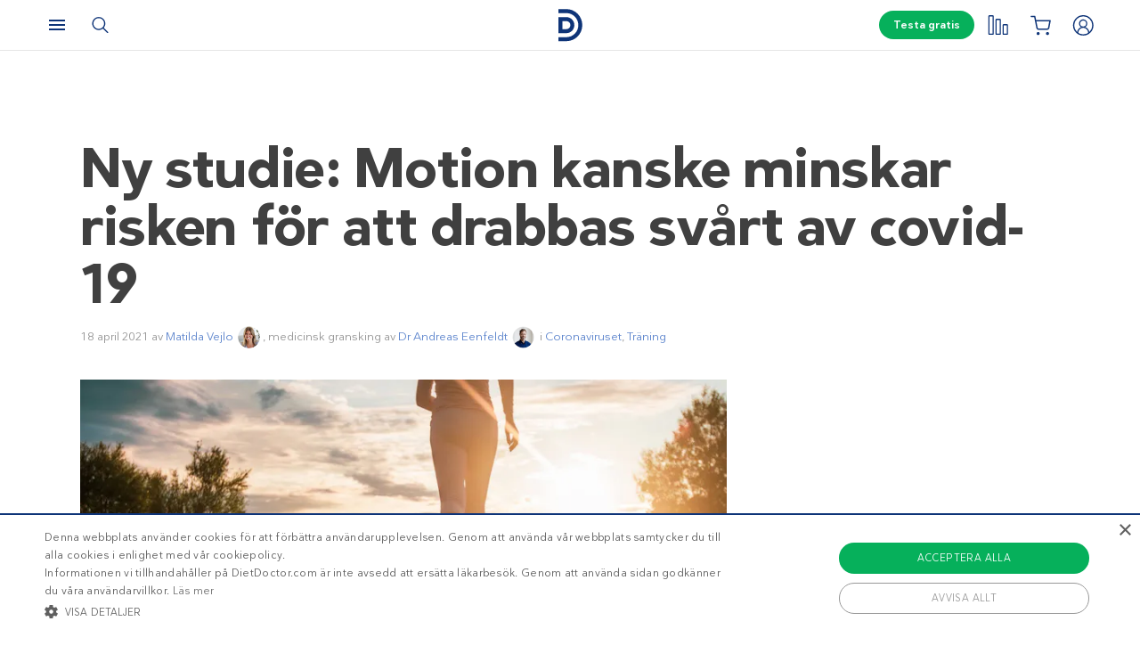

--- FILE ---
content_type: text/html; charset=UTF-8
request_url: https://www.dietdoctor.com/se/motion-minskar-risken-for-att-drabbas-svart-av-covid-19
body_size: 28025
content:
<!DOCTYPE html>
<html lang="sv" prefix="og: http://ogp.me/ns# fb: http://ogp.me/ns/fb#" class="no-js"  data-country="se" data-language="sv">
<head>
<meta charset="UTF-8" />
<title>Motion minskar risken för att drabbas svårt av covid-19 – Diet Doctor</title>
<meta http-equiv="Content-Type" content="text/html; charset=UTF-8" />
<meta name="viewport" content="initial-scale=1.0" />
<meta name="description" content="En ny studie visar att covid-patienter som varit fysiskt inaktiva löper betydligt högre risk att bli inlagda på sjukhus, få intensivvård och riskera att avlida." />
<meta itemprop="datePublished" content="2021-04-18T07:41:52+02:00" />
<meta itemprop="dateModified" content="2021-04-18T07:41:52+02:00" />
<script type="application/ld+json">{"@context":"http:\/\/schema.org\/","@type":"NewsArticle","name":"Ny studie: Motion kanske minskar risken f\u00f6r att drabbas sv\u00e5rt av covid-19\u00a0","datePublished":"2021-04-18T07:41:52+02:00","publisher":{"@context":"http:\/\/schema.org","@type":"Organization","@id":"#organization","name":"Diet Doctor","url":"https:\/\/www.dietdoctor.com\/se","legalName":"Diet Doctor Sweden AB","vatID":"SE556777806201","numberOfEmployees":60,"address":"Vasagatan 40, 111 20 Stockholm, Sweden","founder":"Andreas Eenfeldt","foundingDate":"2007-12-23","knowsAbout":"Empowering people everywhere to dramatically improve their health","awards":"DI Gaselle","logo":"https:\/\/i.dietdoctor.com\/wp-content\/uploads\/2021\/06\/DD_logo_152x60.png","sameAs":["https:\/\/www.facebook.com\/dietdoctorsverige","https:\/\/www.instagram.com\/dietdoctor_se","https:\/\/twitter.com\/DietDoctor","https:\/\/www.pinterest.com\/thedietdoctor","https:\/\/www.youtube.com\/user\/Kostdoktorn"]},"mainEntityOfPage":"https:\/\/www.dietdoctor.com\/se\/motion-minskar-risken-for-att-drabbas-svart-av-covid-19","dateModified":"2021-04-18T07:41:52+02:00","image":[{"@type":"ImageObject","url":"https:\/\/i.dietdoctor.com\/se\/wp-content\/2021\/04\/Fysisk-aktivitet.jpeg?auto=compress%2Cformat&w=200&h=200&fit=crop","width":200,"height":200},{"@type":"ImageObject","url":"https:\/\/i.dietdoctor.com\/se\/wp-content\/2021\/04\/Fysisk-aktivitet.jpeg?auto=compress%2Cformat&w=800&h=800&fit=crop","width":800,"height":800},{"@type":"ImageObject","url":"https:\/\/i.dietdoctor.com\/se\/wp-content\/2021\/04\/Fysisk-aktivitet.jpeg?auto=compress%2Cformat&w=1600&h=900&fit=crop","width":1600,"height":900},{"@type":"ImageObject","url":"https:\/\/i.dietdoctor.com\/se\/wp-content\/2021\/04\/Fysisk-aktivitet.jpeg?auto=compress%2Cformat&w=800&h=450&fit=crop","width":800,"height":450}],"headline":"Ny studie: Motion kanske minskar risken f\u00f6r att drabbas sv\u00e5rt av covid-19\u00a0","author":[{"@type":"Person","name":"Matilda Vejlo","url":"https:\/\/www.dietdoctor.com\/se\/authors\/matilda-vejlo","image":"https:\/\/i.dietdoctor.com\/se\/wp-content\/2019\/06\/Matilda_maj-2019-round.png?auto=compress%2Cformat&w=656&h=656&fit=crop","jobTitle":"Receptredakt\u00f6r"},{"@type":"Person","name":"Dr Andreas Eenfeldt","url":"https:\/\/www.dietdoctor.com\/se\/authors\/dr-andreas-eenfeldt","image":"https:\/\/i.dietdoctor.com\/se\/wp-content\/2016\/11\/DD_Andreas.png?auto=compress%2Cformat&w=1600&h=1600&fit=crop","honorificPrefix":"Dr","honorificSuffix":"MD","jobTitle":"CEO","sameAs":"https:\/\/www.dietdoctor.com\/authors\/dr-andreas-eenfeldt","hasOccupation":{"@type":"Occupation","name":"Physician"},"alumniOf":{"@type":"Organization","name":"Uppsala University"}}]}</script><script type="application/ld+json">{"@context":"http:\/\/schema.org\/","@type":"MedicalWebPage","name":"Ny studie: Motion kanske minskar risken f\u00f6r att drabbas sv\u00e5rt av covid-19\u00a0","datePublished":"2021-04-18T07:41:52+02:00","publisher":{"@context":"http:\/\/schema.org","@type":"Organization","@id":"#organization","name":"Diet Doctor","url":"https:\/\/www.dietdoctor.com\/se","legalName":"Diet Doctor Sweden AB","vatID":"SE556777806201","numberOfEmployees":60,"address":"Vasagatan 40, 111 20 Stockholm, Sweden","founder":"Andreas Eenfeldt","foundingDate":"2007-12-23","knowsAbout":"Empowering people everywhere to dramatically improve their health","awards":"DI Gaselle","logo":"https:\/\/i.dietdoctor.com\/wp-content\/uploads\/2021\/06\/DD_logo_152x60.png","sameAs":["https:\/\/www.facebook.com\/dietdoctorsverige","https:\/\/www.instagram.com\/dietdoctor_se","https:\/\/twitter.com\/DietDoctor","https:\/\/www.pinterest.com\/thedietdoctor","https:\/\/www.youtube.com\/user\/Kostdoktorn"]},"mainEntityOfPage":"https:\/\/www.dietdoctor.com\/se\/motion-minskar-risken-for-att-drabbas-svart-av-covid-19","dateModified":"2021-04-18T07:41:52+02:00","image":[{"@type":"ImageObject","url":"https:\/\/i.dietdoctor.com\/se\/wp-content\/2021\/04\/Fysisk-aktivitet.jpeg?auto=compress%2Cformat&w=200&h=200&fit=crop","width":200,"height":200},{"@type":"ImageObject","url":"https:\/\/i.dietdoctor.com\/se\/wp-content\/2021\/04\/Fysisk-aktivitet.jpeg?auto=compress%2Cformat&w=800&h=800&fit=crop","width":800,"height":800},{"@type":"ImageObject","url":"https:\/\/i.dietdoctor.com\/se\/wp-content\/2021\/04\/Fysisk-aktivitet.jpeg?auto=compress%2Cformat&w=1600&h=900&fit=crop","width":1600,"height":900},{"@type":"ImageObject","url":"https:\/\/i.dietdoctor.com\/se\/wp-content\/2021\/04\/Fysisk-aktivitet.jpeg?auto=compress%2Cformat&w=800&h=450&fit=crop","width":800,"height":450}],"headline":"Ny studie: Motion kanske minskar risken f\u00f6r att drabbas sv\u00e5rt av covid-19\u00a0","description":"En ny studie visar att covid-patienter som varit\u00a0fysiskt inaktiva\u00a0l\u00f6per betydligt h\u00f6gre risk att bli inlagda p\u00e5 sjukhus, f\u00e5 intensivv\u00e5rd och riskera att avlida.","author":[{"@type":"Person","name":"Matilda Vejlo","url":"https:\/\/www.dietdoctor.com\/se\/authors\/matilda-vejlo","image":"https:\/\/i.dietdoctor.com\/se\/wp-content\/2019\/06\/Matilda_maj-2019-round.png?auto=compress%2Cformat&w=656&h=656&fit=crop","jobTitle":"Receptredakt\u00f6r"},{"@type":"Person","name":"Dr Andreas Eenfeldt","url":"https:\/\/www.dietdoctor.com\/se\/authors\/dr-andreas-eenfeldt","image":"https:\/\/i.dietdoctor.com\/se\/wp-content\/2016\/11\/DD_Andreas.png?auto=compress%2Cformat&w=1600&h=1600&fit=crop","honorificPrefix":"Dr","honorificSuffix":"MD","jobTitle":"CEO","sameAs":"https:\/\/www.dietdoctor.com\/authors\/dr-andreas-eenfeldt","hasOccupation":{"@type":"Occupation","name":"Physician"},"alumniOf":{"@type":"Organization","name":"Uppsala University"}}]}</script><link rel="pingback" href="https://www.dietdoctor.com/se/xmlrpc.php" />
<meta name='robots' content='max-image-preview:large' />

<script data-cfasync="false" data-pagespeed-no-defer type="text/javascript">//<![CDATA[
			var dataLayer = dataLayer || [];
		//]]>
</script>
<!-- Start Google Tag Manager  -->
		<script data-cfasync="false" data-pagespeed-no-defer type="text/javascript">//<![CDATA[
//]]>
</script>
			<script data-cfasync="false">//<![CDATA[
			(function(w,d,s,l,i){w[l]=w[l]||[];w[l].push({'gtm.start':
			new Date().getTime(),event:'gtm.js'});var f=d.getElementsByTagName(s)[0],
			j=d.createElement(s),dl=l!='dataLayer'?'&l='+l:'';j.async=true;j.src=
			'//www.googletagmanager.com/gtm.'+'js?id='+i+dl+'';f.parentNode.insertBefore(j,f);
			})(window,document,'script','dataLayer','GTM-WFRPMZS');//]]>
			</script>
<!-- End Google Tag Manager  --><link rel='dns-prefetch' href='//www.dietdoctor.com' />
<link rel="canonical" href="https://www.dietdoctor.com/se/motion-minskar-risken-for-att-drabbas-svart-av-covid-19" /><script type='application/ld+json'>{"@context":"http:\/\/schema.org","@type":"WebSite","@id":"#website","url":"https:\/\/www.dietdoctor.com\/se\/","name":"Diet Doctor","potentialAction":{"@type":"SearchAction","target":"https:\/\/www.dietdoctor.com\/se\/?s={search_term_string}","query-input":"required name=search_term_string"}}</script>
<script type='application/ld+json'>{"@context":"http:\/\/schema.org","@type":"Organization","@id":"#organization","name":"Diet Doctor","url":"https:\/\/www.dietdoctor.com\/se","legalName":"Diet Doctor Sweden AB","vatID":"SE556777806201","numberOfEmployees":60,"address":"Vasagatan 40, 111 20 Stockholm, Sweden","founder":"Andreas Eenfeldt","foundingDate":"2007-12-23","knowsAbout":"Empowering people everywhere to dramatically improve their health","awards":"DI Gaselle","logo":"https:\/\/i.dietdoctor.com\/wp-content\/uploads\/2021\/06\/DD_logo_152x60.png","sameAs":["https:\/\/www.facebook.com\/dietdoctorsverige","https:\/\/www.instagram.com\/dietdoctor_se","https:\/\/twitter.com\/DietDoctor","https:\/\/www.pinterest.com\/thedietdoctor","https:\/\/www.youtube.com\/user\/Kostdoktorn"]}</script>
<link rel='stylesheet' id='ckdc-main-css-css' href='/se/wp-content/themes/ckdc/dist/css/main.min.css?ver=1747984601' type='text/css' media='all' />
<link rel='stylesheet' id='ckdc-preview-item-css-css' href='/se/wp-content/themes/ckdc/dist/css/preview-item.min.css?ver=1747984601' type='text/css' media='all' />
<link rel='stylesheet' id='ckdc-ratings-css-css' href='/se/wp-content/themes/ckdc/dist/css/ratings.min.css?ver=1747984601' type='text/css' media='all' />
<link rel='stylesheet' id='ckdc-print-css-css' href='/se/wp-content/themes/ckdc/dist/css/print.min.css?ver=1747984601' type='text/css' media='all' />
<link rel='stylesheet' id='ckdc-font-awesome-css-css' href='/se/wp-content/themes/ckdc/dist/css/font-awesome.min.css?ver=1747984601' type='text/css' media='all' />
<link rel='stylesheet' id='external-nav-css' href='/navigation/index.css?ver=1.162.3' type='text/css' media='all' />
<link rel='stylesheet' id='classic-theme-styles-css' href='/se/wp-includes/css/classic-themes.min.css?ver=6.2.2' type='text/css' media='all' />
<style id='global-styles-inline-css' type='text/css'>
body{--wp--preset--color--black: #404040;--wp--preset--color--cyan-bluish-gray: #abb8c3;--wp--preset--color--white: #ffffff;--wp--preset--color--pale-pink: #f78da7;--wp--preset--color--vivid-red: #cf2e2e;--wp--preset--color--luminous-vivid-orange: #ff6900;--wp--preset--color--luminous-vivid-amber: #fcb900;--wp--preset--color--light-green-cyan: #7bdcb5;--wp--preset--color--vivid-green-cyan: #00d084;--wp--preset--color--pale-cyan-blue: #8ed1fc;--wp--preset--color--vivid-cyan-blue: #0693e3;--wp--preset--color--vivid-purple: #9b51e0;--wp--preset--color--blue: #0e3478;--wp--preset--color--blue-tint: #6f86af;--wp--preset--color--blue-faint: #6e86ae;--wp--preset--color--blue-light: #d0d7e3;--wp--preset--color--blue-superlight: #f7f8fb;--wp--preset--color--green: #06b05b;--wp--preset--color--green-tint: #38c07c;--wp--preset--color--green-matte: #76c69a;--wp--preset--color--green-light: #f6fdea;--wp--preset--color--grey: #c0c0c0;--wp--preset--color--mid-grey: #979797;--wp--preset--color--mid-dark-grey: #606060;--wp--preset--color--mid-darker-grey: #4A4A4A;--wp--preset--color--dark-grey: #2a2a2a;--wp--preset--color--light-grey: #f2f2f2;--wp--preset--color--lighter-grey: #f9f9f9;--wp--preset--color--yellow: #fdd943;--wp--preset--color--red: #e9530e;--wp--preset--color--red-faint: #f05c5c;--wp--preset--color--gold: #E1C058;--wp--preset--color--gold-light: #EED27C;--wp--preset--color--pink: #e73568;--wp--preset--color--pink-dark: #c6335d;--wp--preset--color--pink-faint: #f086a4;--wp--preset--color--pink-matte: #FFEBF1;--wp--preset--color--pink-light: #fcf5f7;--wp--preset--color--slime-green: #c4f44f;--wp--preset--color--nile-blue: #163c4e;--wp--preset--color--grey-teal: #739daa;--wp--preset--color--light-beige: #F3F2EF;--wp--preset--gradient--vivid-cyan-blue-to-vivid-purple: linear-gradient(135deg,rgba(6,147,227,1) 0%,rgb(155,81,224) 100%);--wp--preset--gradient--light-green-cyan-to-vivid-green-cyan: linear-gradient(135deg,rgb(122,220,180) 0%,rgb(0,208,130) 100%);--wp--preset--gradient--luminous-vivid-amber-to-luminous-vivid-orange: linear-gradient(135deg,rgba(252,185,0,1) 0%,rgba(255,105,0,1) 100%);--wp--preset--gradient--luminous-vivid-orange-to-vivid-red: linear-gradient(135deg,rgba(255,105,0,1) 0%,rgb(207,46,46) 100%);--wp--preset--gradient--very-light-gray-to-cyan-bluish-gray: linear-gradient(135deg,rgb(238,238,238) 0%,rgb(169,184,195) 100%);--wp--preset--gradient--cool-to-warm-spectrum: linear-gradient(135deg,rgb(74,234,220) 0%,rgb(151,120,209) 20%,rgb(207,42,186) 40%,rgb(238,44,130) 60%,rgb(251,105,98) 80%,rgb(254,248,76) 100%);--wp--preset--gradient--blush-light-purple: linear-gradient(135deg,rgb(255,206,236) 0%,rgb(152,150,240) 100%);--wp--preset--gradient--blush-bordeaux: linear-gradient(135deg,rgb(254,205,165) 0%,rgb(254,45,45) 50%,rgb(107,0,62) 100%);--wp--preset--gradient--luminous-dusk: linear-gradient(135deg,rgb(255,203,112) 0%,rgb(199,81,192) 50%,rgb(65,88,208) 100%);--wp--preset--gradient--pale-ocean: linear-gradient(135deg,rgb(255,245,203) 0%,rgb(182,227,212) 50%,rgb(51,167,181) 100%);--wp--preset--gradient--electric-grass: linear-gradient(135deg,rgb(202,248,128) 0%,rgb(113,206,126) 100%);--wp--preset--gradient--midnight: linear-gradient(135deg,rgb(2,3,129) 0%,rgb(40,116,252) 100%);--wp--preset--duotone--dark-grayscale: url('#wp-duotone-dark-grayscale');--wp--preset--duotone--grayscale: url('#wp-duotone-grayscale');--wp--preset--duotone--purple-yellow: url('#wp-duotone-purple-yellow');--wp--preset--duotone--blue-red: url('#wp-duotone-blue-red');--wp--preset--duotone--midnight: url('#wp-duotone-midnight');--wp--preset--duotone--magenta-yellow: url('#wp-duotone-magenta-yellow');--wp--preset--duotone--purple-green: url('#wp-duotone-purple-green');--wp--preset--duotone--blue-orange: url('#wp-duotone-blue-orange');--wp--preset--font-size--small: 13px;--wp--preset--font-size--medium: 20px;--wp--preset--font-size--large: 36px;--wp--preset--font-size--x-large: 42px;--wp--preset--spacing--20: 0.44rem;--wp--preset--spacing--30: 0.67rem;--wp--preset--spacing--40: 1rem;--wp--preset--spacing--50: 1.5rem;--wp--preset--spacing--60: 2.25rem;--wp--preset--spacing--70: 3.38rem;--wp--preset--spacing--80: 5.06rem;--wp--preset--shadow--natural: 6px 6px 9px rgba(0, 0, 0, 0.2);--wp--preset--shadow--deep: 12px 12px 50px rgba(0, 0, 0, 0.4);--wp--preset--shadow--sharp: 6px 6px 0px rgba(0, 0, 0, 0.2);--wp--preset--shadow--outlined: 6px 6px 0px -3px rgba(255, 255, 255, 1), 6px 6px rgba(0, 0, 0, 1);--wp--preset--shadow--crisp: 6px 6px 0px rgba(0, 0, 0, 1);}:where(.is-layout-flex){gap: 0.5em;}body .is-layout-flow > .alignleft{float: left;margin-inline-start: 0;margin-inline-end: 2em;}body .is-layout-flow > .alignright{float: right;margin-inline-start: 2em;margin-inline-end: 0;}body .is-layout-flow > .aligncenter{margin-left: auto !important;margin-right: auto !important;}body .is-layout-constrained > .alignleft{float: left;margin-inline-start: 0;margin-inline-end: 2em;}body .is-layout-constrained > .alignright{float: right;margin-inline-start: 2em;margin-inline-end: 0;}body .is-layout-constrained > .aligncenter{margin-left: auto !important;margin-right: auto !important;}body .is-layout-constrained > :where(:not(.alignleft):not(.alignright):not(.alignfull)){max-width: var(--wp--style--global--content-size);margin-left: auto !important;margin-right: auto !important;}body .is-layout-constrained > .alignwide{max-width: var(--wp--style--global--wide-size);}body .is-layout-flex{display: flex;}body .is-layout-flex{flex-wrap: wrap;align-items: center;}body .is-layout-flex > *{margin: 0;}:where(.wp-block-columns.is-layout-flex){gap: 2em;}.has-black-color{color: var(--wp--preset--color--black) !important;}.has-cyan-bluish-gray-color{color: var(--wp--preset--color--cyan-bluish-gray) !important;}.has-white-color{color: var(--wp--preset--color--white) !important;}.has-pale-pink-color{color: var(--wp--preset--color--pale-pink) !important;}.has-vivid-red-color{color: var(--wp--preset--color--vivid-red) !important;}.has-luminous-vivid-orange-color{color: var(--wp--preset--color--luminous-vivid-orange) !important;}.has-luminous-vivid-amber-color{color: var(--wp--preset--color--luminous-vivid-amber) !important;}.has-light-green-cyan-color{color: var(--wp--preset--color--light-green-cyan) !important;}.has-vivid-green-cyan-color{color: var(--wp--preset--color--vivid-green-cyan) !important;}.has-pale-cyan-blue-color{color: var(--wp--preset--color--pale-cyan-blue) !important;}.has-vivid-cyan-blue-color{color: var(--wp--preset--color--vivid-cyan-blue) !important;}.has-vivid-purple-color{color: var(--wp--preset--color--vivid-purple) !important;}.has-black-background-color{background-color: var(--wp--preset--color--black) !important;}.has-cyan-bluish-gray-background-color{background-color: var(--wp--preset--color--cyan-bluish-gray) !important;}.has-white-background-color{background-color: var(--wp--preset--color--white) !important;}.has-pale-pink-background-color{background-color: var(--wp--preset--color--pale-pink) !important;}.has-vivid-red-background-color{background-color: var(--wp--preset--color--vivid-red) !important;}.has-luminous-vivid-orange-background-color{background-color: var(--wp--preset--color--luminous-vivid-orange) !important;}.has-luminous-vivid-amber-background-color{background-color: var(--wp--preset--color--luminous-vivid-amber) !important;}.has-light-green-cyan-background-color{background-color: var(--wp--preset--color--light-green-cyan) !important;}.has-vivid-green-cyan-background-color{background-color: var(--wp--preset--color--vivid-green-cyan) !important;}.has-pale-cyan-blue-background-color{background-color: var(--wp--preset--color--pale-cyan-blue) !important;}.has-vivid-cyan-blue-background-color{background-color: var(--wp--preset--color--vivid-cyan-blue) !important;}.has-vivid-purple-background-color{background-color: var(--wp--preset--color--vivid-purple) !important;}.has-black-border-color{border-color: var(--wp--preset--color--black) !important;}.has-cyan-bluish-gray-border-color{border-color: var(--wp--preset--color--cyan-bluish-gray) !important;}.has-white-border-color{border-color: var(--wp--preset--color--white) !important;}.has-pale-pink-border-color{border-color: var(--wp--preset--color--pale-pink) !important;}.has-vivid-red-border-color{border-color: var(--wp--preset--color--vivid-red) !important;}.has-luminous-vivid-orange-border-color{border-color: var(--wp--preset--color--luminous-vivid-orange) !important;}.has-luminous-vivid-amber-border-color{border-color: var(--wp--preset--color--luminous-vivid-amber) !important;}.has-light-green-cyan-border-color{border-color: var(--wp--preset--color--light-green-cyan) !important;}.has-vivid-green-cyan-border-color{border-color: var(--wp--preset--color--vivid-green-cyan) !important;}.has-pale-cyan-blue-border-color{border-color: var(--wp--preset--color--pale-cyan-blue) !important;}.has-vivid-cyan-blue-border-color{border-color: var(--wp--preset--color--vivid-cyan-blue) !important;}.has-vivid-purple-border-color{border-color: var(--wp--preset--color--vivid-purple) !important;}.has-vivid-cyan-blue-to-vivid-purple-gradient-background{background: var(--wp--preset--gradient--vivid-cyan-blue-to-vivid-purple) !important;}.has-light-green-cyan-to-vivid-green-cyan-gradient-background{background: var(--wp--preset--gradient--light-green-cyan-to-vivid-green-cyan) !important;}.has-luminous-vivid-amber-to-luminous-vivid-orange-gradient-background{background: var(--wp--preset--gradient--luminous-vivid-amber-to-luminous-vivid-orange) !important;}.has-luminous-vivid-orange-to-vivid-red-gradient-background{background: var(--wp--preset--gradient--luminous-vivid-orange-to-vivid-red) !important;}.has-very-light-gray-to-cyan-bluish-gray-gradient-background{background: var(--wp--preset--gradient--very-light-gray-to-cyan-bluish-gray) !important;}.has-cool-to-warm-spectrum-gradient-background{background: var(--wp--preset--gradient--cool-to-warm-spectrum) !important;}.has-blush-light-purple-gradient-background{background: var(--wp--preset--gradient--blush-light-purple) !important;}.has-blush-bordeaux-gradient-background{background: var(--wp--preset--gradient--blush-bordeaux) !important;}.has-luminous-dusk-gradient-background{background: var(--wp--preset--gradient--luminous-dusk) !important;}.has-pale-ocean-gradient-background{background: var(--wp--preset--gradient--pale-ocean) !important;}.has-electric-grass-gradient-background{background: var(--wp--preset--gradient--electric-grass) !important;}.has-midnight-gradient-background{background: var(--wp--preset--gradient--midnight) !important;}.has-small-font-size{font-size: var(--wp--preset--font-size--small) !important;}.has-medium-font-size{font-size: var(--wp--preset--font-size--medium) !important;}.has-large-font-size{font-size: var(--wp--preset--font-size--large) !important;}.has-x-large-font-size{font-size: var(--wp--preset--font-size--x-large) !important;}
.wp-block-navigation a:where(:not(.wp-element-button)){color: inherit;}
:where(.wp-block-columns.is-layout-flex){gap: 2em;}
.wp-block-pullquote{font-size: 1.5em;line-height: 1.6;}
</style>
<link rel='stylesheet' id='ckdc-shopping-list-header-style-css' href='/se/wp-content/themes/ckdc/dist/css/shopping-list-header.min.css?ver=1747984601' type='text/css' media='all' />
<script type='text/javascript'>
/* <![CDATA[ */
var ckdc = {"s":{"login_empty_email":"Du m\u00e5ste ange en e-postadress.","login_empty_password":"Du m\u00e5ste ange l\u00f6senord.","servings":"portioner","search_title":"Du letade efter %s - Diet Doctor","empty_search_title":"Vad letar du efter? - Diet Doctor","popup_logo":"https:\/\/www.dietdoctor.com\/se\/wp-content\/themes\/ckdc\/images\/ddplus-white-gold.svg","popup_logo_alt":"Diet Doctor","popup_btn_title":"Starta gratism\u00e5nad","popup_btn_class":"dd-member-signup"},"carouselZoomedSizes":"(min-width:1500px) 752px, (min-width: 1200px) 48vw, (min-width: 900px) 44vw, (min-width: 600px) 67vw, 72vw","carouselZoomedSizesVt":"(min-width:1300px) 358px, (min-width: 1200px) 27vw, (min-width: 900px) 36vw, (min-width: 600px) 55vw, 59vw","ajaxurl":"https:\/\/www.dietdoctor.com\/se\/wp-admin\/admin-ajax.php","fullSizeBreakpoint":"769","environment":"PRODUCTION","imageDir":"https:\/\/www.dietdoctor.com\/se\/wp-content\/themes\/ckdc\/images\/","featureFlags":{"favoritesApi":true},"DDAPI":"https:\/\/ddapi.prod.dietdoctor.com\/se","NAME_PLACEHOLDER":"NamePlaceHolder","SITE_LANGUAGE":"sv"};
var auth = {"s":{"incorrectLoginMessage":"Inkorrekt e-postadress eller l\u00f6senord.","generalErrorMessage":"Vi beklagar men ett fel har intr\u00e4ffat, var god och f\u00f6rs\u00f6k igen senare!","isConflictMessage":"Det finns redan ett konto med din epostadress. V\u00e4nligen logga in.","isInvalidPass":"L\u00f6senordet \u00e4r f\u00f6r kort.","continue":"Forts\u00e4tt","logOut":"Logga ut"}};
/* ]]> */
</script>
<script type="text/javascript">document.documentElement.classList.add("js"),document.documentElement.classList.remove("no-js"),"ontouchstart"in document.documentElement?document.documentElement.classList.add("touch"):document.documentElement.classList.add("no-touch"),ckdc.getWindowOrientation=function(){return document.body&&null!=document.body.className.match(/\bforce-horizontal\b/)||window.innerWidth>window.innerHeight?"horizontal":"vertical"},ckdc.orientation=ckdc.getWindowOrientation(),ckdc.ready=function(e){ckdc.require(["setup"],e)},ckdc.require=function(e,t,n){if("object"==typeof e&&"function"==typeof t){if(void 0===n)n=1;else if(n>300)return void console.log("Required JS modules missing, giving up!");if(void 0!==window.jQuery&&void 0!==window.Cookies){var o=!1;jQuery.each(e,(function(e,t){return void 0!==ckdc[t]||(void 0!==window[t]&&"string"==typeof t&&t.length>=1&&t.charAt(0)==t.charAt(0).toUpperCase()||(o=!0,!1))})),o?window.setTimeout(i,100):jQuery(document).ready(t)}else window.setTimeout(i,100)}function i(){ckdc.require(e,t,n+1)}},/iPad|iPhone/.test(navigator.userAgent)&&!window.MSStream||document.documentElement.classList.add("not-ios");
//# sourceMappingURL=head.min.js.map
</script><script type='text/javascript' src='https://www.dietdoctor.com/se/wp-content/themes/ckdc/dist/js/b61a9316295a3a092c7d869413779980.min.js?ver=1747984601' id='cookie-consent-js'></script>
<script type='text/javascript' src='https://www.dietdoctor.com/se/wp-content/themes/ckdc/dist/js/events.min.js?ver=1747984601' id='ckdc-events-js'></script>
<link rel='shortlink' href='https://www.dietdoctor.com/se/?p=1480039' />
<!-- Start favicons & manifest --><link rel="icon" type="image/png" href="/favicon-16x16.png" sizes="16x16"><link rel="icon" type="image/png" href="/favicon-32x32.png" sizes="32x32"><link rel="icon" type="image/png" href="/favicon-96x96.png" sizes="96x96"><link rel="icon" type="image/png" href="/android-icon-144x144.png" sizes="144x144"><link rel="icon" type="image/png" href="/android-icon-192x192.png" sizes="192x192"><link rel="manifest" href="/manifest.json"><meta name="msapplication-TileColor" content="#2b5797"><meta name="msapplication-TileImage" content="/ms-icon-144x144.png"><meta name="theme-color" content="#ffffff"><!-- / End favicons & manifest --><!-- Start preconnect links --><link rel="preconnect" href="https://i.dietdoctor.com"><link rel="preconnect" href="https://dietdoctor-elements.netlify.app"><!-- / End preconnect links  --><!-- Start prefetch links --><link rel="dns-prefetch" href="https://i.dietdoctor.com"><link rel="dns-prefetch" href="https://www.googletagmanager.com"><link rel="dns-prefetch" href="https://www.google-analytics.com"><link rel="dns-prefetch" href="https://www.googleadservices.com"><link rel="dns-prefetch" href="https://bat.bing.com"><!-- / End preconnect links  --><!-- Start preload fonts --><link rel="preload" href="/fonts/DDSansTempo-Regular.woff2" as="font" type="font/woff2" crossOrigin="anonymous"><link rel="preload" href="/fonts/DDSansTempo-Medium.woff2" as="font" type="font/woff2" crossOrigin="anonymous"><link rel="preload" href="/fonts/DDSansTempo-Bold.woff2" as="font" type="font/woff2" crossOrigin="anonymous"><link rel="preload" href="/fonts/DDSansTempo-Italic.woff2" as="font" type="font/woff2" crossOrigin="anonymous"><link rel="preload" href="/fonts/fontawesome-webfont.woff2" as="font" type="font/woff2" crossOrigin="anonymous"><!-- / End preload fonts --><!-- Start preload scripts --><link rel="preload" href="https://www.googletagmanager.com/gtag/js?id=GTM-WFRPMZS" as="script"><!-- End preload scripts -->
<!-- START - Open Graph and Twitter Card Tags 3.3.0 -->
 <!-- Facebook Open Graph -->
  <meta property="og:locale" content="sv_SE"/>
  <meta property="og:site_name" content="Diet Doctor"/>
  <meta property="og:title" content="Motion minskar risken för att drabbas svårt av covid-19 – Diet Doctor"/>
  <meta property="og:url" content="https://www.dietdoctor.com/se/motion-minskar-risken-for-att-drabbas-svart-av-covid-19"/>
  <meta property="og:type" content="article"/>
  <meta property="og:description" content="En ny studie visar att covid-patienter som varit fysiskt inaktiva löper betydligt högre risk att bli inlagda på sjukhus, få intensivvård och riskera att avlida."/>
  <meta property="og:image" content="https://www.dietdoctor.com/se/wp-content/2021/04/Fysisk-aktivitet.jpeg"/>
  <meta property="og:image:url" content="https://www.dietdoctor.com/se/wp-content/2021/04/Fysisk-aktivitet.jpeg"/>
  <meta property="og:image:secure_url" content="https://www.dietdoctor.com/se/wp-content/2021/04/Fysisk-aktivitet.jpeg"/>
  <meta property="article:published_time" content="2021-04-18T07:41:52+02:00"/>
  <meta property="article:modified_time" content="2021-04-18T07:41:52+02:00" />
  <meta property="og:updated_time" content="2021-04-18T07:41:52+02:00" />
  <meta property="article:section" content="Coronaviruset"/>
  <meta property="article:section" content="Träning"/>
 <!-- Google+ / Schema.org -->
  <meta itemprop="name" content="Motion minskar risken för att drabbas svårt av covid-19 – Diet Doctor"/>
  <meta itemprop="headline" content="Motion minskar risken för att drabbas svårt av covid-19 – Diet Doctor"/>
  <meta itemprop="description" content="En ny studie visar att covid-patienter som varit fysiskt inaktiva löper betydligt högre risk att bli inlagda på sjukhus, få intensivvård och riskera att avlida."/>
  <meta itemprop="image" content="https://www.dietdoctor.com/se/wp-content/2021/04/Fysisk-aktivitet.jpeg"/>
  <meta itemprop="datePublished" content="2021-04-18"/>
  <meta itemprop="dateModified" content="2021-04-18T07:41:52+02:00" />
  <meta itemprop="author" content="Matilda Vejlo"/>
  <!--<meta itemprop="publisher" content="Diet Doctor"/>--> <!-- To solve: The attribute publisher.itemtype has an invalid value -->
 <!-- Twitter Cards -->
  <meta name="twitter:title" content="Motion minskar risken för att drabbas svårt av covid-19 – Diet Doctor"/>
  <meta name="twitter:url" content="https://www.dietdoctor.com/se/motion-minskar-risken-for-att-drabbas-svart-av-covid-19"/>
  <meta name="twitter:description" content="En ny studie visar att covid-patienter som varit fysiskt inaktiva löper betydligt högre risk att bli inlagda på sjukhus, få intensivvård och riskera att avlida."/>
  <meta name="twitter:image" content="https://www.dietdoctor.com/se/wp-content/2021/04/Fysisk-aktivitet.jpeg"/>
  <meta name="twitter:card" content="summary_large_image"/>
 <!-- SEO -->
 <!-- Misc. tags -->
 <!-- is_singular -->
<!-- END - Open Graph and Twitter Card Tags 3.3.0 -->
	
</head>
<body class="post-template post-template-post-wide post-template-post-wide-php single single-post postid-1480039 single-format-standard new-nav">
<svg xmlns="http://www.w3.org/2000/svg" viewBox="0 0 0 0" width="0" height="0" focusable="false" role="none" style="visibility: hidden; position: absolute; left: -9999px; overflow: hidden;" ><defs><filter id="wp-duotone-dark-grayscale"><feColorMatrix color-interpolation-filters="sRGB" type="matrix" values=" .299 .587 .114 0 0 .299 .587 .114 0 0 .299 .587 .114 0 0 .299 .587 .114 0 0 " /><feComponentTransfer color-interpolation-filters="sRGB" ><feFuncR type="table" tableValues="0 0.49803921568627" /><feFuncG type="table" tableValues="0 0.49803921568627" /><feFuncB type="table" tableValues="0 0.49803921568627" /><feFuncA type="table" tableValues="1 1" /></feComponentTransfer><feComposite in2="SourceGraphic" operator="in" /></filter></defs></svg><svg xmlns="http://www.w3.org/2000/svg" viewBox="0 0 0 0" width="0" height="0" focusable="false" role="none" style="visibility: hidden; position: absolute; left: -9999px; overflow: hidden;" ><defs><filter id="wp-duotone-grayscale"><feColorMatrix color-interpolation-filters="sRGB" type="matrix" values=" .299 .587 .114 0 0 .299 .587 .114 0 0 .299 .587 .114 0 0 .299 .587 .114 0 0 " /><feComponentTransfer color-interpolation-filters="sRGB" ><feFuncR type="table" tableValues="0 1" /><feFuncG type="table" tableValues="0 1" /><feFuncB type="table" tableValues="0 1" /><feFuncA type="table" tableValues="1 1" /></feComponentTransfer><feComposite in2="SourceGraphic" operator="in" /></filter></defs></svg><svg xmlns="http://www.w3.org/2000/svg" viewBox="0 0 0 0" width="0" height="0" focusable="false" role="none" style="visibility: hidden; position: absolute; left: -9999px; overflow: hidden;" ><defs><filter id="wp-duotone-purple-yellow"><feColorMatrix color-interpolation-filters="sRGB" type="matrix" values=" .299 .587 .114 0 0 .299 .587 .114 0 0 .299 .587 .114 0 0 .299 .587 .114 0 0 " /><feComponentTransfer color-interpolation-filters="sRGB" ><feFuncR type="table" tableValues="0.54901960784314 0.98823529411765" /><feFuncG type="table" tableValues="0 1" /><feFuncB type="table" tableValues="0.71764705882353 0.25490196078431" /><feFuncA type="table" tableValues="1 1" /></feComponentTransfer><feComposite in2="SourceGraphic" operator="in" /></filter></defs></svg><svg xmlns="http://www.w3.org/2000/svg" viewBox="0 0 0 0" width="0" height="0" focusable="false" role="none" style="visibility: hidden; position: absolute; left: -9999px; overflow: hidden;" ><defs><filter id="wp-duotone-blue-red"><feColorMatrix color-interpolation-filters="sRGB" type="matrix" values=" .299 .587 .114 0 0 .299 .587 .114 0 0 .299 .587 .114 0 0 .299 .587 .114 0 0 " /><feComponentTransfer color-interpolation-filters="sRGB" ><feFuncR type="table" tableValues="0 1" /><feFuncG type="table" tableValues="0 0.27843137254902" /><feFuncB type="table" tableValues="0.5921568627451 0.27843137254902" /><feFuncA type="table" tableValues="1 1" /></feComponentTransfer><feComposite in2="SourceGraphic" operator="in" /></filter></defs></svg><svg xmlns="http://www.w3.org/2000/svg" viewBox="0 0 0 0" width="0" height="0" focusable="false" role="none" style="visibility: hidden; position: absolute; left: -9999px; overflow: hidden;" ><defs><filter id="wp-duotone-midnight"><feColorMatrix color-interpolation-filters="sRGB" type="matrix" values=" .299 .587 .114 0 0 .299 .587 .114 0 0 .299 .587 .114 0 0 .299 .587 .114 0 0 " /><feComponentTransfer color-interpolation-filters="sRGB" ><feFuncR type="table" tableValues="0 0" /><feFuncG type="table" tableValues="0 0.64705882352941" /><feFuncB type="table" tableValues="0 1" /><feFuncA type="table" tableValues="1 1" /></feComponentTransfer><feComposite in2="SourceGraphic" operator="in" /></filter></defs></svg><svg xmlns="http://www.w3.org/2000/svg" viewBox="0 0 0 0" width="0" height="0" focusable="false" role="none" style="visibility: hidden; position: absolute; left: -9999px; overflow: hidden;" ><defs><filter id="wp-duotone-magenta-yellow"><feColorMatrix color-interpolation-filters="sRGB" type="matrix" values=" .299 .587 .114 0 0 .299 .587 .114 0 0 .299 .587 .114 0 0 .299 .587 .114 0 0 " /><feComponentTransfer color-interpolation-filters="sRGB" ><feFuncR type="table" tableValues="0.78039215686275 1" /><feFuncG type="table" tableValues="0 0.94901960784314" /><feFuncB type="table" tableValues="0.35294117647059 0.47058823529412" /><feFuncA type="table" tableValues="1 1" /></feComponentTransfer><feComposite in2="SourceGraphic" operator="in" /></filter></defs></svg><svg xmlns="http://www.w3.org/2000/svg" viewBox="0 0 0 0" width="0" height="0" focusable="false" role="none" style="visibility: hidden; position: absolute; left: -9999px; overflow: hidden;" ><defs><filter id="wp-duotone-purple-green"><feColorMatrix color-interpolation-filters="sRGB" type="matrix" values=" .299 .587 .114 0 0 .299 .587 .114 0 0 .299 .587 .114 0 0 .299 .587 .114 0 0 " /><feComponentTransfer color-interpolation-filters="sRGB" ><feFuncR type="table" tableValues="0.65098039215686 0.40392156862745" /><feFuncG type="table" tableValues="0 1" /><feFuncB type="table" tableValues="0.44705882352941 0.4" /><feFuncA type="table" tableValues="1 1" /></feComponentTransfer><feComposite in2="SourceGraphic" operator="in" /></filter></defs></svg><svg xmlns="http://www.w3.org/2000/svg" viewBox="0 0 0 0" width="0" height="0" focusable="false" role="none" style="visibility: hidden; position: absolute; left: -9999px; overflow: hidden;" ><defs><filter id="wp-duotone-blue-orange"><feColorMatrix color-interpolation-filters="sRGB" type="matrix" values=" .299 .587 .114 0 0 .299 .587 .114 0 0 .299 .587 .114 0 0 .299 .587 .114 0 0 " /><feComponentTransfer color-interpolation-filters="sRGB" ><feFuncR type="table" tableValues="0.098039215686275 1" /><feFuncG type="table" tableValues="0 0.66274509803922" /><feFuncB type="table" tableValues="0.84705882352941 0.41960784313725" /><feFuncA type="table" tableValues="1 1" /></feComponentTransfer><feComposite in2="SourceGraphic" operator="in" /></filter></defs></svg><!-- Google Tag Manager (noscript) --><noscript><iframe src="https://www.googletagmanager.com/ns.html?id=GTM-WFRPMZS" height="0" width="0" style="display:none;visibility:hidden"></iframe></noscript><!-- End Google Tag Manager (noscript) -->

<header id="header-new"><div data-lang="sv" class="elements elements--navbar elm-h-14 elm-text-gray-900 elm-text-base" data-testid="elements--navbar"><div data-testid="elements--navbar--container" class="print:elm-hidden elm-subpixel-antialiased elm-border-dd-gray-300 elm-border-0 elm-border-b elm-border-solid elm-font-sans elm-fixed elm-z-1001 elm-top-0 elm-left-0 elm-w-full elm-bg-white" style="height: 57px;"><div data-visible="false" data-testid="elements--menu--black-layer" class="elm-bg-opacity-0 elm-fixed elm-z-10 elm-top-0 elm-left-0 elm-bottom-0 elm-right-0 elm-h-screen elm-w-full elm-bg-black elm-transition-all elm-duration-700 elm-pointer-events-none elm-bg-opacity-0"></div><header aria-label="Header" class="elm-absolute elm-z-20 elm-p-2 elm-bg-white elm-w-full md:elm-max-w-screen-xl elm-select-none md:elm-px-0 md:elm-left-0 md:elm-right-0 md:elm-mx-auto" style="right: 0px;"><div class="elm-flex elm-w-full"><div class="elm-flex elm-justify-center elm-items-center elm-w-10 elm-h-10 elm-mx-1"><button tabindex="0" data-track-label="btn:menu:open" class="focus:elm-outline-none elm-p-0 elm-border-0 elm-bg-transparent elm-w-10 elm-h-10 elm-rounded-full elm-overflow-hidden lg:hover:elm-bg-dd-blue-100 elm-pointer-events-auto elm-cursor-pointer" title="Meny" aria-label="Meny"><span class="elm-w-10 elm-h-10 elm-flex elm-justify-center elm-items-center elm-transition elm-pointer-events-none"><svg xmlns="http://www.w3.org/2000/svg" height="24px" viewBox="0 0 24 24" width="24px" class="elm-block elm-fill-current elm-text-dd-blue-900"><path d="M0 0h24v24H0z" fill="none"></path><path d="M3 18h18v-2H3v2zm0-5h18v-2H3v2zm0-7v2h18V6H3z"></path></svg></span></button></div><div class="elm-flex elm-justify-center elm-items-center elm-w-10 elm-h-10 elm-mx-1"><button tabindex="0" data-state="close" data-track-label="btn:search:open" class="focus:elm-outline-none elm-p-0 elm-border-0 elm-pointer-events-auto elm-bg-transparent elm-w-10 elm-h-10 elm-rounded-full elm-overflow-hidden elm-cursor-pointer elm-transition lg:hover:elm-bg-dd-blue-100" title="Sök" aria-label="Sök"><span class="elm-w-10 elm-h-10 elm-flex elm-justify-center elm-items-center elm-transition elm-pointer-events-none"><svg class="elm-block" width="24" height="24" viewBox="0 0 24 24" fill="none" xmlns="http://www.w3.org/2000/svg"><path d="M21.2897 19.9072L16.5246 15.1462C17.6138 13.8766 18.2491 12.1989 18.2491 10.4306C18.2491 6.34971 14.9362 3.08502 10.8973 3.08502C6.85826 3.08502 3.5 6.34971 3.5 10.3852C3.5 14.4207 6.81288 17.7308 10.8519 17.7308C12.6218 17.7308 14.2555 17.096 15.5262 16.0531L20.3367 20.8594C20.4728 20.9955 20.6544 21.0408 20.8359 21.0408C21.0174 21.0408 21.199 20.9955 21.3351 20.8594C21.562 20.5874 21.562 20.1793 21.2897 19.9072ZM10.8973 16.4158C7.58438 16.4158 4.90684 13.7406 4.90684 10.4306C4.90684 7.12054 7.53899 4.39997 10.8973 4.39997C14.2555 4.39997 16.8877 7.0752 16.8877 10.3852C16.8877 13.6953 14.2101 16.4158 10.8973 16.4158Z" class="elm-fill-current elm-text-dd-blue-900"></path></svg></span></button></div><div class="elm-hidden md:elm-flex elm-h-10 elm-w-28 elm-ml-3"></div><div class="elm-flex elm-flex-auto elm-justify-center elm-items-center"><a tabindex="0" data-track-label="link:home" class="elm-absolute elm-right-0 elm-left-0 elm-w-24 elm-mx-auto elm-flex elm-justify-center focus:elm-outline-none elm-px-2 elm-cursor-pointer elm-pointer-events-auto" href="/se/" target="_parent" title="Hem" aria-label="Hem"><svg class="elm-pointer-events-none elm-block" width="27" height="37" viewBox="0 0 27 37" fill="none" xmlns="http://www.w3.org/2000/svg"><path d="M8.98779 0.19519H0.0722656V4.69613H8.98779C16.3728 4.69613 22.3574 10.7386 22.3574 18.1952C22.3574 25.6517 16.3691 31.6943 8.98779 31.6943H0.0722656V36.1952H8.98779C18.832 36.1952 26.8151 28.1348 26.8151 18.1952C26.8151 8.25562 18.832 0.19519 8.98779 0.19519Z" fill="#0E3478"></path><path d="M17.8996 18.1952C17.8996 13.2254 13.9099 9.19331 8.98407 9.19331H0.0722656V27.1933H8.98779C13.9099 27.1971 17.8996 23.165 17.8996 18.1952ZM4.53003 13.6943H8.98779C11.4507 13.6943 13.4456 15.7084 13.4456 18.1952C13.4456 20.682 11.4507 22.6961 8.98779 22.6961H4.53003V13.6943Z" fill="#0E3478"></path></svg></a></div><div class="elm-flex elm-justify-center elm-items-center elm-h-10 elm-w-28"></div><div class="elm-static md:elm-relative elm-flex elm-justify-center elm-items-center elm-w-10 elm-h-10 elm-mx-1"><div class="elm-w-10 elm-h-10 elm-rounded-full elm-pointer-events-auto elm-cursor-pointer elm-transition lg:hover:elm-bg-dd-blue-100"><a class="focus:elm-outline-none elm-block elm-rounded-full" tabindex="0" data-track-label="link:user:login" href="/se/login" target="_parent" title="Logga in" aria-label="Logga in"><span class="elm-w-10 elm-h-10 elm-flex elm-justify-center elm-items-center elm-pointer-events-none"><svg class="elm-block" width="25" height="25" viewBox="0 0 24 24" fill="none" xmlns="http://www.w3.org/2000/svg"><path d="M22.1186 11.9565C22.1186 17.6727 17.4847 22.3065 11.7686 22.3065C6.05241 22.3065 1.41855 17.6727 1.41855 11.9565C1.41855 6.2404 6.05241 1.60654 11.7686 1.60654C17.4847 1.60654 22.1186 6.2404 22.1186 11.9565Z" class="elm-stroke-current elm-text-dd-blue-900" stroke-width="1.3"></path><path d="M15.5229 9.98828C15.5229 12.1146 13.7991 13.8383 11.6729 13.8383C9.54656 13.8383 7.82285 12.1146 7.82285 9.98828C7.82285 7.86198 9.54656 6.13828 11.6729 6.13828C13.7991 6.13828 15.5229 7.86198 15.5229 9.98828Z" class="elm-stroke-current elm-text-dd-blue-900" stroke-width="1.3" stroke-linecap="round"></path><path d="M17.748 19.9565C17.748 16.8637 15.0618 13.9565 11.748 13.9565C8.43434 13.9565 5.74805 16.8637 5.74805 19.9565" class="elm-stroke-current elm-text-dd-blue-900" stroke-width="1.3" stroke-linecap="round"></path></svg></span></a></div></div></div></header><nav tabindex="-1" aria-label="Meny" data-state="close" class="elm-hidden md:elm-hidden elm-fixed elm-z-10 md:elm-z-30 elm-overflow-y-auto elm-h-full md:elm-max-w-md elm-min-h-screen elm-top-0 elm-w-full elm-bg-white elm-select-none menu-close"><div class="md:elm-pl-20 md:elm-pr-10 elm-pt-14 elm-p-4 elm-pb-24"><button data-track-label="btn:menu:close" class="focus:elm-outline-none elm-visible elm-p-0 elm-border-0 elm-bg-transparent elm-hidden md:elm-block elm-z-20 elm-absolute elm-top-2 elm-left-3 elm-w-10 elm-h-10 elm-rounded-full elm-overflow-hidden elm-cursor-pointer elm-transition lg:hover:elm-bg-dd-blue-100" title="Stäng menyn" aria-label="Stäng menyn"><span class="elm-bg-dd-blue-100 elm-w-10 elm-h-10 elm-flex elm-justify-center elm-items-center elm-pointer-events-none elm-rounded-full"><svg xmlns="http://www.w3.org/2000/svg" height="24px" viewBox="0 0 24 24" width="24px" class="elm-block elm-fill-current elm-text-dd-blue-900"><path d="M0 0h24v24H0z" fill="none"></path><path d="M19 6.41L17.59 5 12 10.59 6.41 5 5 6.41 10.59 12 5 17.59 6.41 19 12 13.41 17.59 19 19 17.59 13.41 12z"></path></svg></span></button><div role="heading" class="elm-font-semibold elm-m-0 elm-ml-1 elm-mt-8 elm-mb-2 elm-text-3xl elm-text-dd-gray-900">Meny</div><ul class="elm-p-0 elm-my-2"></ul><ul aria-label="Kostupplägg, Viktnedgång, Veckomenyer, Recept, Hälsa, Video &amp; kurser" class="elm-m-0 elm-mt-2 elm-mb-5 elm-p-0 elm-grid elm-grid-flow-row elm-grid-cols-2 elm-gap-2 elm-list-none"><li class="elm-transition elm-bg-dd-blue-50 elm-h-20 md:elm-h-24 elm-flex elm-rounded-xl lg:hover:elm-bg-dd-blue-100 lg:hover:elm-text-dd-gray-500"><button tabindex="0" data-track-label="btn:open:kostuppl-gg" class="focus:elm-outline-none elm-pointer-events-auto elm-cursor-pointer elm-font-sans elm-text-lg elm-border-0 elm-bg-transparent elm-px-0 elm-w-full elm-py-4 elm-flex elm-text-dd-gray-900 elm-transition elm-font-semibold elm-h-full elm-justify-center elm-items-center elm-relative" title="Kostupplägg" aria-label="Kostupplägg"><span class="elm-flex-grow elm-text-center elm-pointer-events-none">Kostupplägg</span></button><div class="elm-visible elm-p-4 elm-fixed elm-min-h-screen elm-overflow-y-auto md:elm-max-w-md elm-z-10 elm-pt-14 elm-top-0 elm-bottom-0 elm-left-0 elm-pointer-events-none elm-invisible elm-overflow-hidden elm-px-4 elm-w-full elm-bg-white md:elm-pr-10 md:elm-pl-20" style="height: 0px;"><div class="elm-flex elm-flex-col elm-mt-2"><button tabindex="0" data-track-label="btn:back:from:kostuppl-gg" class="focus:elm-outline-none elm-pointer-events-auto elm--ml-2 elm-flex elm-justify-center elm-w-10 elm-cursor-pointer elm-bg-transparent elm-border-0 elm-px-0 elm-py-2" title="Tillbaka" aria-label="Tillbaka"><svg class="elm-block elm-pointer-events-none" xmlns="http://www.w3.org/2000/svg" height="24px" viewBox="0 0 16 24" width="16px" fill="#404040"><path d="M0 0h24v24H0z" fill="none"></path><path d="M11.67 3.87L9.9 2.1 0 12l9.9 9.9 1.77-1.77L3.54 12z"></path></svg></button><div role="heading" class="elm-text-dd-gray-900 elm-text-3xl elm-m-0 elm-ml-1 elm-pr-4 elm-mb-3 elm-font-semibold">Kostupplägg</div></div><ul aria-label="Kostupplägg" class="elm-m-0 elm-p-0 elm-list-none"><li class="elm-border-0 elm-border-b elm-border-solid elm-border-gray-300 elm-block"><button tabindex="0" data-track-label="btn:open:lchf" class="focus:elm-outline-none elm-pl-6 elm-pr-5 elm-pointer-events-auto elm-cursor-pointer elm-font-sans elm-bg-transparent elm-text-lg elm-border-0 elm-px-0 elm-w-full elm-py-3.5 elm-flex elm-justify-start elm-text-dd-gray-900 elm-transition lg:hover:elm-text-dd-blue-800" title="LCHF" aria-label="LCHF"><span class="elm-flex-grow elm-text-left elm-pointer-events-none ">LCHF</span><svg class="elm-block elm-pointer-events-none" xmlns="http://www.w3.org/2000/svg" height="24px" viewBox="0 0 24 24" width="24px" fill="#404040"><path d="M0 0h24v24H0z" fill="none"></path><path d="M16.59 8.59L12 13.17 7.41 8.59 6 10l6 6 6-6z"></path></svg></button><div class=" elm-w-full elm-min-h-full elm-bottom-0 md:elm-max-w-md elm-overflow-y-auto elm-bg-white  elm-pointer-events-none elm-invisible elm-overflow-hidden " style="height: 0px;"><ul aria-label="LCHF" class="elm-m-0 elm-p-0 elm-list-none"><li class=" elm-block"><a tabindex="0" data-track-label="link:se-lchf" class="focus:elm-outline-none elm-flex elm-justify-between elm-items-center elm-px-6 elm-text-dd-gray-900 elm-cursor-pointer elm-pointer-events-auto elm-text-lg elm-transition elm-no-underline elm-py-3.5 lg:hover:elm-text-dd-blue-800 elm-block" href="/se/lchf" title="LCHF för nybörjare" target="_parent">LCHF för nybörjare</a></li><li class=" elm-block"><a tabindex="0" data-track-label="link:se-lchf-guider" class="focus:elm-outline-none elm-flex elm-justify-between elm-items-center elm-px-6 elm-text-dd-gray-900 elm-cursor-pointer elm-pointer-events-auto elm-text-lg elm-transition elm-no-underline elm-py-3.5 lg:hover:elm-text-dd-blue-800 elm-block" href="/se/lchf/guider" title="Samtliga guider" target="_parent">Samtliga guider</a></li><li class=" elm-block"><a tabindex="0" data-track-label="link:se-lchf-lchf-mat" class="focus:elm-outline-none elm-flex elm-justify-between elm-items-center elm-px-6 elm-text-dd-gray-900 elm-cursor-pointer elm-pointer-events-auto elm-text-lg elm-transition elm-no-underline elm-py-3.5 lg:hover:elm-text-dd-blue-800 elm-block" href="/se/lchf/lchf-mat" title="Kostråd" target="_parent">Kostråd</a></li><li class=" elm-block"><a tabindex="0" data-track-label="link:se-visuella-guider-till-lchf" class="focus:elm-outline-none elm-flex elm-justify-between elm-items-center elm-px-6 elm-text-dd-gray-900 elm-cursor-pointer elm-pointer-events-auto elm-text-lg elm-transition elm-no-underline elm-py-3.5 lg:hover:elm-text-dd-blue-800 elm-block" href="/se/visuella-guider-till-lchf" title="Visuella guider" target="_parent">Visuella guider</a></li><li class=" elm-block"><a tabindex="0" data-track-label="link:se-lchf-biverkningar" class="focus:elm-outline-none elm-flex elm-justify-between elm-items-center elm-px-6 elm-text-dd-gray-900 elm-cursor-pointer elm-pointer-events-auto elm-text-lg elm-transition elm-no-underline elm-py-3.5 lg:hover:elm-text-dd-blue-800 elm-block" href="/se/lchf/biverkningar" title="Biverkningar" target="_parent">Biverkningar</a></li><li class=" elm-block"><a tabindex="0" data-track-label="link:se-lchf-14-dagar-med-lagkolhydratkost" class="focus:elm-outline-none elm-flex elm-justify-between elm-items-center elm-px-6 elm-text-dd-gray-900 elm-cursor-pointer elm-pointer-events-auto elm-text-lg elm-transition elm-no-underline elm-py-3.5 lg:hover:elm-text-dd-blue-800 elm-block" href="/se/lchf/14-dagar-med-lagkolhydratkost" title="14 dagar med lågkolhydratkost" target="_parent">14 dagar med lågkolhydratkost</a></li><li class=" elm-block"><a tabindex="0" data-track-label="link:se-lchf-recept" class="focus:elm-outline-none elm-flex elm-justify-between elm-items-center elm-px-6 elm-text-dd-gray-900 elm-cursor-pointer elm-pointer-events-auto elm-text-lg elm-transition elm-no-underline elm-py-3.5 lg:hover:elm-text-dd-blue-800 elm-block" href="/se/lchf/recept" title="Recept" target="_parent">Recept</a></li><li class=" elm-block"><a tabindex="0" data-track-label="link:se-medlem-veckomenyer-mattlig-lchf" class="focus:elm-outline-none elm-flex elm-justify-between elm-items-center elm-px-6 elm-text-dd-gray-900 elm-cursor-pointer elm-pointer-events-auto elm-text-lg elm-transition elm-no-underline elm-py-3.5 lg:hover:elm-text-dd-blue-800 elm-block" href="/se/medlem/veckomenyer/mattlig-lchf" title="Veckomenyer" target="_parent">Veckomenyer</a></li></ul></div></li><li class="elm-border-0 elm-border-b elm-border-solid elm-border-gray-300 elm-block"><button tabindex="0" data-track-label="btn:open:keto" class="focus:elm-outline-none elm-pl-6 elm-pr-5 elm-pointer-events-auto elm-cursor-pointer elm-font-sans elm-bg-transparent elm-text-lg elm-border-0 elm-px-0 elm-w-full elm-py-3.5 elm-flex elm-justify-start elm-text-dd-gray-900 elm-transition lg:hover:elm-text-dd-blue-800" title="Keto" aria-label="Keto"><span class="elm-flex-grow elm-text-left elm-pointer-events-none ">Keto</span><svg class="elm-block elm-pointer-events-none" xmlns="http://www.w3.org/2000/svg" height="24px" viewBox="0 0 24 24" width="24px" fill="#404040"><path d="M0 0h24v24H0z" fill="none"></path><path d="M16.59 8.59L12 13.17 7.41 8.59 6 10l6 6 6-6z"></path></svg></button><div class=" elm-w-full elm-min-h-full elm-bottom-0 md:elm-max-w-md elm-overflow-y-auto elm-bg-white  elm-pointer-events-none elm-invisible elm-overflow-hidden " style="height: 0px;"><ul aria-label="Keto" class="elm-m-0 elm-p-0 elm-list-none"><li class=" elm-block"><a tabindex="0" data-track-label="link:se-lchf-keto" class="focus:elm-outline-none elm-flex elm-justify-between elm-items-center elm-px-6 elm-text-dd-gray-900 elm-cursor-pointer elm-pointer-events-auto elm-text-lg elm-transition elm-no-underline elm-py-3.5 lg:hover:elm-text-dd-blue-800 elm-block" href="/se/lchf/keto" title="Keto för nybörjare" target="_parent">Keto för nybörjare</a></li><li class=" elm-block"><a tabindex="0" data-track-label="link:se-lchf-guider" class="focus:elm-outline-none elm-flex elm-justify-between elm-items-center elm-px-6 elm-text-dd-gray-900 elm-cursor-pointer elm-pointer-events-auto elm-text-lg elm-transition elm-no-underline elm-py-3.5 lg:hover:elm-text-dd-blue-800 elm-block" href="/se/lchf/guider" title="Samtliga guider" target="_parent">Samtliga guider</a></li><li class=" elm-block"><a tabindex="0" data-track-label="link:se-lchf-keto-mat" class="focus:elm-outline-none elm-flex elm-justify-between elm-items-center elm-px-6 elm-text-dd-gray-900 elm-cursor-pointer elm-pointer-events-auto elm-text-lg elm-transition elm-no-underline elm-py-3.5 lg:hover:elm-text-dd-blue-800 elm-block" href="/se/lchf/keto/mat" title="Kostråd" target="_parent">Kostråd</a></li><li class=" elm-block"><a tabindex="0" data-track-label="link:se-visuella-guider-till-lchf" class="focus:elm-outline-none elm-flex elm-justify-between elm-items-center elm-px-6 elm-text-dd-gray-900 elm-cursor-pointer elm-pointer-events-auto elm-text-lg elm-transition elm-no-underline elm-py-3.5 lg:hover:elm-text-dd-blue-800 elm-block" href="/se/visuella-guider-till-lchf" title="Visuella guider" target="_parent">Visuella guider</a></li><li class=" elm-block"><a tabindex="0" data-track-label="link:se-lchf-keto-omstallningsbesvar" class="focus:elm-outline-none elm-flex elm-justify-between elm-items-center elm-px-6 elm-text-dd-gray-900 elm-cursor-pointer elm-pointer-events-auto elm-text-lg elm-transition elm-no-underline elm-py-3.5 lg:hover:elm-text-dd-blue-800 elm-block" href="/se/lchf/keto/omstallningsbesvar" title="Omställningsbesvär" target="_parent">Omställningsbesvär</a></li><li class=" elm-block"><a tabindex="0" data-track-label="link:se-lchf-keto-kostplan" class="focus:elm-outline-none elm-flex elm-justify-between elm-items-center elm-px-6 elm-text-dd-gray-900 elm-cursor-pointer elm-pointer-events-auto elm-text-lg elm-transition elm-no-underline elm-py-3.5 lg:hover:elm-text-dd-blue-800 elm-block" href="/se/lchf/keto/kostplan" title="14 dagar med keto" target="_parent">14 dagar med keto</a></li><li class=" elm-block"><a tabindex="0" data-track-label="link:se-lchf-keto-recept" class="focus:elm-outline-none elm-flex elm-justify-between elm-items-center elm-px-6 elm-text-dd-gray-900 elm-cursor-pointer elm-pointer-events-auto elm-text-lg elm-transition elm-no-underline elm-py-3.5 lg:hover:elm-text-dd-blue-800 elm-block" href="/se/lchf/keto-recept" title="Recept" target="_parent">Recept</a></li><li class=" elm-block"><a tabindex="0" data-track-label="link:se-medlem-veckomenyer-ketogena-veckomenyer" class="focus:elm-outline-none elm-flex elm-justify-between elm-items-center elm-px-6 elm-text-dd-gray-900 elm-cursor-pointer elm-pointer-events-auto elm-text-lg elm-transition elm-no-underline elm-py-3.5 lg:hover:elm-text-dd-blue-800 elm-block" href="/se/medlem/veckomenyer/ketogena-veckomenyer" title="Veckomenyer" target="_parent">Veckomenyer</a></li></ul></div></li><li class="elm-border-0 elm-border-b elm-border-solid elm-border-gray-300 elm-block"><button tabindex="0" data-track-label="btn:open:proteinrik-mat" class="focus:elm-outline-none elm-pl-6 elm-pr-5 elm-pointer-events-auto elm-cursor-pointer elm-font-sans elm-bg-transparent elm-text-lg elm-border-0 elm-px-0 elm-w-full elm-py-3.5 elm-flex elm-justify-start elm-text-dd-gray-900 elm-transition lg:hover:elm-text-dd-blue-800" title="Proteinrik mat" aria-label="Proteinrik mat"><span class="elm-flex-grow elm-text-left elm-pointer-events-none ">Proteinrik mat</span><svg class="elm-block elm-pointer-events-none" xmlns="http://www.w3.org/2000/svg" height="24px" viewBox="0 0 24 24" width="24px" fill="#404040"><path d="M0 0h24v24H0z" fill="none"></path><path d="M16.59 8.59L12 13.17 7.41 8.59 6 10l6 6 6-6z"></path></svg></button><div class=" elm-w-full elm-min-h-full elm-bottom-0 md:elm-max-w-md elm-overflow-y-auto elm-bg-white  elm-pointer-events-none elm-invisible elm-overflow-hidden " style="height: 0px;"><ul aria-label="Proteinrik mat" class="elm-m-0 elm-p-0 elm-list-none"><li class=" elm-block"><a tabindex="0" data-track-label="link:se-proteinrik-mat-hub" class="focus:elm-outline-none elm-flex elm-justify-between elm-items-center elm-px-6 elm-text-dd-gray-900 elm-cursor-pointer elm-pointer-events-auto elm-text-lg elm-transition elm-no-underline elm-py-3.5 lg:hover:elm-text-dd-blue-800 elm-block" href="/se/proteinrik-mat/hub" title="Proteinrik mat: Vad det är och hur du gör" target="_parent">Proteinrik mat: Vad det är och hur du gör</a></li><li class=" elm-block"><a tabindex="0" data-track-label="link:se-proteinrik-mat-livsmedlen" class="focus:elm-outline-none elm-flex elm-justify-between elm-items-center elm-px-6 elm-text-dd-gray-900 elm-cursor-pointer elm-pointer-events-auto elm-text-lg elm-transition elm-no-underline elm-py-3.5 lg:hover:elm-text-dd-blue-800 elm-block" href="/se/proteinrik-mat/livsmedlen" title="Den bästa proteinrika maten för viktnedgång" target="_parent">Den bästa proteinrika maten för viktnedgång</a></li><li class=" elm-block"><a tabindex="0" data-track-label="link:se-lchf-protein-och-lchf-topp-10" class="focus:elm-outline-none elm-flex elm-justify-between elm-items-center elm-px-6 elm-text-dd-gray-900 elm-cursor-pointer elm-pointer-events-auto elm-text-lg elm-transition elm-no-underline elm-py-3.5 lg:hover:elm-text-dd-blue-800 elm-block" href="/se/lchf/protein-och-lchf/topp-10" title="Topp 10 – proteinrika livsmedel" target="_parent">Topp 10 – proteinrika livsmedel</a></li><li class=" elm-block"><a tabindex="0" data-track-label="link:se-proteinrik-mat-proteinrika-snacks" class="focus:elm-outline-none elm-flex elm-justify-between elm-items-center elm-px-6 elm-text-dd-gray-900 elm-cursor-pointer elm-pointer-events-auto elm-text-lg elm-transition elm-no-underline elm-py-3.5 lg:hover:elm-text-dd-blue-800 elm-block" href="/se/proteinrik-mat/proteinrika-snacks" title="Snacks" target="_parent">Snacks</a></li><li class=" elm-block"><a tabindex="0" data-track-label="link:se-proteinrik-mat-14-dagar-veckomeny" class="focus:elm-outline-none elm-flex elm-justify-between elm-items-center elm-px-6 elm-text-dd-gray-900 elm-cursor-pointer elm-pointer-events-auto elm-text-lg elm-transition elm-no-underline elm-py-3.5 lg:hover:elm-text-dd-blue-800 elm-block" href="/se/proteinrik-mat/14-dagar-veckomeny" title="14 dagar med proteinrik mat" target="_parent">14 dagar med proteinrik mat</a></li><li class=" elm-block"><a tabindex="0" data-track-label="link:se-proteinrik-mat-recept" class="focus:elm-outline-none elm-flex elm-justify-between elm-items-center elm-px-6 elm-text-dd-gray-900 elm-cursor-pointer elm-pointer-events-auto elm-text-lg elm-transition elm-no-underline elm-py-3.5 lg:hover:elm-text-dd-blue-800 elm-block" href="/se/proteinrik-mat/recept" title="Recept" target="_parent">Recept</a></li><li class=" elm-block"><a tabindex="0" data-track-label="link:se-proteinrik-mat-veckomenyer" class="focus:elm-outline-none elm-flex elm-justify-between elm-items-center elm-px-6 elm-text-dd-gray-900 elm-cursor-pointer elm-pointer-events-auto elm-text-lg elm-transition elm-no-underline elm-py-3.5 lg:hover:elm-text-dd-blue-800 elm-block" href="/se/proteinrik-mat/veckomenyer" title="Veckomenyer" target="_parent">Veckomenyer</a></li></ul></div></li><li class="elm-border-0 elm-border-b elm-border-solid elm-border-gray-300 elm-block"><a tabindex="0" data-track-label="link:se-periodisk-fasta" class="focus:elm-outline-none elm-flex elm-justify-between elm-items-center elm-px-6 elm-text-dd-gray-900 elm-cursor-pointer elm-pointer-events-auto elm-text-lg elm-transition elm-no-underline elm-py-3.5 lg:hover:elm-text-dd-blue-800 elm-block" href="/se/periodisk-fasta" title="Periodisk fasta" target="_parent">Periodisk fasta</a></li><li class="elm-border-0 elm-border-b elm-border-solid elm-border-gray-300 elm-block"><a tabindex="0" data-track-label="link:se-lchf-guider" class="focus:elm-outline-none elm-flex elm-justify-between elm-items-center elm-px-6 elm-text-dd-gray-900 elm-cursor-pointer elm-pointer-events-auto elm-text-lg elm-transition elm-no-underline elm-py-3.5 lg:hover:elm-text-dd-blue-800 elm-block" href="/se/lchf/guider" title="Samtliga guider" target="_parent">Samtliga guider</a></li><li class="elm-border-0 elm-border-b elm-border-solid elm-border-gray-300 elm-block"><a tabindex="0" data-track-label="link:se-faq-lagkolhydratkost" class="focus:elm-outline-none elm-flex elm-justify-between elm-items-center elm-px-6 elm-text-dd-gray-900 elm-cursor-pointer elm-pointer-events-auto elm-text-lg elm-transition elm-no-underline elm-py-3.5 lg:hover:elm-text-dd-blue-800 elm-block" href="/se/faq-lagkolhydratkost" title="FAQ - lågkolhydratkost" target="_parent">FAQ - lågkolhydratkost</a></li><li class="elm-border-0 elm-border-b elm-border-solid elm-border-gray-300 elm-block"><a tabindex="0" data-track-label="link:se-matfilosofi" class="focus:elm-outline-none elm-flex elm-justify-between elm-items-center elm-px-6 elm-text-dd-gray-900 elm-cursor-pointer elm-pointer-events-auto elm-text-lg elm-transition elm-no-underline elm-py-3.5 lg:hover:elm-text-dd-blue-800 elm-block" href="/se/matfilosofi" title="Diet Doctors matfilosofi" target="_parent">Diet Doctors matfilosofi</a></li></ul></div></li><li class="elm-transition elm-bg-dd-blue-50 elm-h-20 md:elm-h-24 elm-flex elm-rounded-xl lg:hover:elm-bg-dd-blue-100 lg:hover:elm-text-dd-gray-500"><button tabindex="0" data-track-label="btn:open:viktnedg-ng" class="focus:elm-outline-none elm-pointer-events-auto elm-cursor-pointer elm-font-sans elm-text-lg elm-border-0 elm-bg-transparent elm-px-0 elm-w-full elm-py-4 elm-flex elm-text-dd-gray-900 elm-transition elm-font-semibold elm-h-full elm-justify-center elm-items-center elm-relative" title="Viktnedgång" aria-label="Viktnedgång"><span class="elm-flex-grow elm-text-center elm-pointer-events-none">Viktnedgång</span></button><div class="elm-visible elm-p-4 elm-fixed elm-min-h-screen elm-overflow-y-auto md:elm-max-w-md elm-z-10 elm-pt-14 elm-top-0 elm-bottom-0 elm-left-0 elm-pointer-events-none elm-invisible elm-overflow-hidden elm-px-4 elm-w-full elm-bg-white md:elm-pr-10 md:elm-pl-20" style="height: 0px;"><div class="elm-flex elm-flex-col elm-mt-2"><button tabindex="0" data-track-label="btn:back:from:viktnedg-ng" class="focus:elm-outline-none elm-pointer-events-auto elm--ml-2 elm-flex elm-justify-center elm-w-10 elm-cursor-pointer elm-bg-transparent elm-border-0 elm-px-0 elm-py-2" title="Tillbaka" aria-label="Tillbaka"><svg class="elm-block elm-pointer-events-none" xmlns="http://www.w3.org/2000/svg" height="24px" viewBox="0 0 16 24" width="16px" fill="#404040"><path d="M0 0h24v24H0z" fill="none"></path><path d="M11.67 3.87L9.9 2.1 0 12l9.9 9.9 1.77-1.77L3.54 12z"></path></svg></button><div role="heading" class="elm-text-dd-gray-900 elm-text-3xl elm-m-0 elm-ml-1 elm-pr-4 elm-mb-3 elm-font-semibold">Viktnedgång</div></div><ul aria-label="Viktnedgång" class="elm-m-0 elm-p-0 elm-list-none"><li class="elm-border-0 elm-border-b elm-border-solid elm-border-gray-300 elm-block"><a tabindex="0" data-track-label="link:se-kostprogram" class="focus:elm-outline-none elm-flex elm-justify-between elm-items-center elm-px-6 elm-text-dd-gray-900 elm-cursor-pointer elm-pointer-events-auto elm-text-lg elm-transition elm-no-underline elm-py-3.5 lg:hover:elm-text-dd-blue-800 elm-block" href="/se/kostprogram" title="Kostprogram" target="_parent">Kostprogram</a></li><li class="elm-border-0 elm-border-b elm-border-solid elm-border-gray-300 elm-block"><a tabindex="0" data-track-label="link:se-viktnedgang" class="focus:elm-outline-none elm-flex elm-justify-between elm-items-center elm-px-6 elm-text-dd-gray-900 elm-cursor-pointer elm-pointer-events-auto elm-text-lg elm-transition elm-no-underline elm-py-3.5 lg:hover:elm-text-dd-blue-800 elm-block" href="/se/viktnedgang" title="Hälsosam viktnedgång" target="_parent">Hälsosam viktnedgång</a></li><li class="elm-border-0 elm-border-b elm-border-solid elm-border-gray-300 elm-block"><a tabindex="0" data-track-label="link:se-viktnedgang-svart-ga-ner-i-vikt" class="focus:elm-outline-none elm-flex elm-justify-between elm-items-center elm-px-6 elm-text-dd-gray-900 elm-cursor-pointer elm-pointer-events-auto elm-text-lg elm-transition elm-no-underline elm-py-3.5 lg:hover:elm-text-dd-blue-800 elm-block" href="/se/viktnedgang/svart-ga-ner-i-vikt" title="Gå ner i vikt snabbt" target="_parent">Gå ner i vikt snabbt</a></li><li class="elm-border-0 elm-border-b elm-border-solid elm-border-gray-300 elm-block"><a tabindex="0" data-track-label="link:se-viktnedgang-svart-ga-ner-i-vikt-viktplata" class="focus:elm-outline-none elm-flex elm-justify-between elm-items-center elm-px-6 elm-text-dd-gray-900 elm-cursor-pointer elm-pointer-events-auto elm-text-lg elm-transition elm-no-underline elm-py-3.5 lg:hover:elm-text-dd-blue-800 elm-block" href="/se/viktnedgang/svart-ga-ner-i-vikt/viktplata" title="Våra 10 bästa tips för att komma till rätta med en viktplatå" target="_parent">Våra 10 bästa tips för att komma till rätta med en viktplatå</a></li><li class="elm-border-0 elm-border-b elm-border-solid elm-border-gray-300 elm-block"><a tabindex="0" data-track-label="link:se-viktnedgang-svart-ga-ner-i-vikt-10-viktminskningsprogram" class="focus:elm-outline-none elm-flex elm-justify-between elm-items-center elm-px-6 elm-text-dd-gray-900 elm-cursor-pointer elm-pointer-events-auto elm-text-lg elm-transition elm-no-underline elm-py-3.5 lg:hover:elm-text-dd-blue-800 elm-block" href="/se/viktnedgang/svart-ga-ner-i-vikt/10-viktminskningsprogram" title="De 10 bästa viktminskningsprogrammen" target="_parent">De 10 bästa viktminskningsprogrammen</a></li><li class="elm-border-0 elm-border-b elm-border-solid elm-border-gray-300 elm-block"><a tabindex="0" data-track-label="link:se-de-5-basta-tipsen-vikten" class="focus:elm-outline-none elm-flex elm-justify-between elm-items-center elm-px-6 elm-text-dd-gray-900 elm-cursor-pointer elm-pointer-events-auto elm-text-lg elm-transition elm-no-underline elm-py-3.5 lg:hover:elm-text-dd-blue-800 elm-block" href="/se/de-5-basta-tipsen-vikten" title="5 tips för viktnedgång" target="_parent">5 tips för viktnedgång</a></li><li class="elm-border-0 elm-border-b elm-border-solid elm-border-gray-300 elm-block"><a tabindex="0" data-track-label="link:se-kategori-viktnedgang-vikthistorier" class="focus:elm-outline-none elm-flex elm-justify-between elm-items-center elm-px-6 elm-text-dd-gray-900 elm-cursor-pointer elm-pointer-events-auto elm-text-lg elm-transition elm-no-underline elm-py-3.5 lg:hover:elm-text-dd-blue-800 elm-block" href="/se/kategori/viktnedgang/vikthistorier" title="Framgångshistorier" target="_parent">Framgångshistorier</a></li><li class="elm-border-0 elm-border-b elm-border-solid elm-border-gray-300 elm-block"><a tabindex="0" data-track-label="link:se-allt-du-behover-veta-for-att-ga-ner-i-vikt-pa-ett-halsosamt-satt" class="focus:elm-outline-none elm-flex elm-justify-between elm-items-center elm-px-6 elm-text-dd-gray-900 elm-cursor-pointer elm-pointer-events-auto elm-text-lg elm-transition elm-no-underline elm-py-3.5 lg:hover:elm-text-dd-blue-800 elm-block" href="/se/allt-du-behover-veta-for-att-ga-ner-i-vikt-pa-ett-halsosamt-satt" title="Allt om hälsosam viktnedgång" target="_parent">Allt om hälsosam viktnedgång</a></li></ul></div></li><li class="elm-transition elm-bg-dd-blue-50 elm-h-20 md:elm-h-24 elm-flex elm-rounded-xl lg:hover:elm-bg-dd-blue-100 lg:hover:elm-text-dd-gray-500"><button tabindex="0" data-track-label="btn:open:veckomenyer" class="focus:elm-outline-none elm-pointer-events-auto elm-cursor-pointer elm-font-sans elm-text-lg elm-border-0 elm-bg-transparent elm-px-0 elm-w-full elm-py-4 elm-flex elm-text-dd-gray-900 elm-transition elm-font-semibold elm-h-full elm-justify-center elm-items-center elm-relative" title="Veckomenyer" aria-label="Veckomenyer"><span class="elm-flex-grow elm-text-center elm-pointer-events-none">Veckomenyer</span></button><div class="elm-visible elm-p-4 elm-fixed elm-min-h-screen elm-overflow-y-auto md:elm-max-w-md elm-z-10 elm-pt-14 elm-top-0 elm-bottom-0 elm-left-0 elm-pointer-events-none elm-invisible elm-overflow-hidden elm-px-4 elm-w-full elm-bg-white md:elm-pr-10 md:elm-pl-20" style="height: 0px;"><div class="elm-flex elm-flex-col elm-mt-2"><button tabindex="0" data-track-label="btn:back:from:veckomenyer" class="focus:elm-outline-none elm-pointer-events-auto elm--ml-2 elm-flex elm-justify-center elm-w-10 elm-cursor-pointer elm-bg-transparent elm-border-0 elm-px-0 elm-py-2" title="Tillbaka" aria-label="Tillbaka"><svg class="elm-block elm-pointer-events-none" xmlns="http://www.w3.org/2000/svg" height="24px" viewBox="0 0 16 24" width="16px" fill="#404040"><path d="M0 0h24v24H0z" fill="none"></path><path d="M11.67 3.87L9.9 2.1 0 12l9.9 9.9 1.77-1.77L3.54 12z"></path></svg></button><div role="heading" class="elm-text-dd-gray-900 elm-text-3xl elm-m-0 elm-ml-1 elm-pr-4 elm-mb-3 elm-font-semibold">Veckomenyer</div></div><ul aria-label="Veckomenyer" class="elm-m-0 elm-p-0 elm-list-none"><li class="elm-border-0 elm-border-b elm-border-solid elm-border-gray-300 elm-block"><div class="elm-flex elm-justify-between elm-items-center elm-text-gray-300 elm-text-lg elm-no-underline elm-py-3.5 elm-px-6 elm-block"><span class="elm-no-underline elm-block">Mina veckomenyer</span><span class="elm-text-xs elm-bg-dd-gold-900 elm-text-dd-gray-900 elm-px-2 elm-py-1 elm-no-underline elm-rounded-full">Premium</span></div></li><li class="elm-border-0 elm-border-b elm-border-solid elm-border-gray-300 elm-block"><a tabindex="0" data-track-label="link:se-medlem-veckomenyer-personliga" class="focus:elm-outline-none elm-flex elm-justify-between elm-items-center elm-px-6 elm-text-dd-gray-900 elm-cursor-pointer elm-pointer-events-auto elm-text-lg elm-transition elm-no-underline elm-py-3.5 lg:hover:elm-text-dd-blue-800 elm-block" href="/se/medlem/veckomenyer/personliga" title="Personliga veckomenyer" target="_parent"><span class="elm-no-underline elm-block">Personliga veckomenyer</span><span class="elm-text-xs elm-bg-dd-gold-900 elm-text-dd-gray-900 elm-px-2 elm-py-1 elm-no-underline elm-rounded-full">Premium</span></a></li><li class="elm-border-0 elm-border-b elm-border-solid elm-border-gray-300 elm-block"><a tabindex="0" data-track-label="link:se-medlem-veckomenyer-alla" class="focus:elm-outline-none elm-flex elm-justify-between elm-items-center elm-px-6 elm-text-dd-gray-900 elm-cursor-pointer elm-pointer-events-auto elm-text-lg elm-transition elm-no-underline elm-py-3.5 lg:hover:elm-text-dd-blue-800 elm-block" href="/se/medlem/veckomenyer/alla" title="Alla veckomenyer" target="_parent">Alla veckomenyer</a></li><li class="elm-border-0 elm-border-b elm-border-solid elm-border-gray-300 elm-hidden"><button tabindex="0" data-track-label="btn:open:lchf" class="focus:elm-outline-none elm-pl-6 elm-pr-5 elm-pointer-events-auto elm-cursor-pointer elm-font-sans elm-bg-transparent elm-text-lg elm-border-0 elm-px-0 elm-w-full elm-py-3.5 elm-flex elm-justify-start elm-text-dd-gray-900 elm-transition lg:hover:elm-text-dd-blue-800" title="LCHF" aria-label="LCHF"><span class="elm-flex-grow elm-text-left elm-pointer-events-none ">LCHF</span><svg class="elm-block elm-pointer-events-none" xmlns="http://www.w3.org/2000/svg" height="24px" viewBox="0 0 24 24" width="24px" fill="#404040"><path d="M0 0h24v24H0z" fill="none"></path><path d="M16.59 8.59L12 13.17 7.41 8.59 6 10l6 6 6-6z"></path></svg></button><div class=" elm-w-full elm-min-h-full elm-bottom-0 md:elm-max-w-md elm-overflow-y-auto elm-bg-white  elm-pointer-events-none elm-invisible elm-overflow-hidden " style="height: 0px;"><ul aria-label="LCHF" class="elm-m-0 elm-p-0 elm-list-none"><li class=" elm-block"><div class="elm-flex elm-justify-between elm-items-center elm-text-gray-300 elm-text-lg elm-no-underline elm-py-3.5 elm-px-6 elm-block">Alla måttliga veckomenyer</div></li><li class=" elm-block"><div class="elm-flex elm-justify-between elm-items-center elm-text-gray-300 elm-text-lg elm-no-underline elm-py-3.5 elm-px-6 elm-block">Vegetariska</div></li><li class=" elm-block"><div class="elm-flex elm-justify-between elm-items-center elm-text-gray-300 elm-text-lg elm-no-underline elm-py-3.5 elm-px-6 elm-block">Mejerifria</div></li><li class=" elm-block"><div class="elm-flex elm-justify-between elm-items-center elm-text-gray-300 elm-text-lg elm-no-underline elm-py-3.5 elm-px-6 elm-block">Favoriter</div></li></ul></div></li><li class="elm-border-0 elm-border-b elm-border-solid elm-border-gray-300 elm-block"><a tabindex="0" data-track-label="link:se-medlem-veckomenyer-ketogena-veckomenyer" class="focus:elm-outline-none elm-flex elm-justify-between elm-items-center elm-px-6 elm-text-dd-gray-900 elm-cursor-pointer elm-pointer-events-auto elm-text-lg elm-transition elm-no-underline elm-py-3.5 lg:hover:elm-text-dd-blue-800 elm-block" href="/se/medlem/veckomenyer/ketogena-veckomenyer" title="Keto" target="_parent"><span class="elm-no-underline elm-block">Keto</span><span class="elm-text-xs elm-bg-dd-gold-900 elm-text-dd-gray-900 elm-px-2 elm-py-1 elm-no-underline elm-rounded-full">Premium</span></a></li><li class="elm-border-0 elm-border-b elm-border-solid elm-border-gray-300 elm-block"><a tabindex="0" data-track-label="link:se-proteinrik-mat-veckomenyer" class="focus:elm-outline-none elm-flex elm-justify-between elm-items-center elm-px-6 elm-text-dd-gray-900 elm-cursor-pointer elm-pointer-events-auto elm-text-lg elm-transition elm-no-underline elm-py-3.5 lg:hover:elm-text-dd-blue-800 elm-block" href="/se/proteinrik-mat/veckomenyer" title="Proteinrika" target="_parent"><span class="elm-no-underline elm-block">Proteinrika</span><span class="elm-text-xs elm-bg-dd-gold-900 elm-text-dd-gray-900 elm-px-2 elm-py-1 elm-no-underline elm-rounded-full">Premium</span></a></li><li class="elm-border-0 elm-border-b elm-border-solid elm-border-gray-300 elm-block"><a tabindex="0" data-track-label="link:se-lchf-14-dagar-med-lagkolhydratkost" class="focus:elm-outline-none elm-flex elm-justify-between elm-items-center elm-px-6 elm-text-dd-gray-900 elm-cursor-pointer elm-pointer-events-auto elm-text-lg elm-transition elm-no-underline elm-py-3.5 lg:hover:elm-text-dd-blue-800 elm-block" href="/se/lchf/14-dagar-med-lagkolhydratkost" title="LCHF Exempelveckomeny" target="_parent">LCHF Exempelveckomeny</a></li><li class="elm-border-0 elm-border-b elm-border-solid elm-border-gray-300 elm-block"><a tabindex="0" data-track-label="link:se-lchf-keto-kostplan" class="focus:elm-outline-none elm-flex elm-justify-between elm-items-center elm-px-6 elm-text-dd-gray-900 elm-cursor-pointer elm-pointer-events-auto elm-text-lg elm-transition elm-no-underline elm-py-3.5 lg:hover:elm-text-dd-blue-800 elm-block" href="/se/lchf/keto/kostplan" title="Keto Exempelveckomeny" target="_parent">Keto Exempelveckomeny</a></li></ul></div></li><li class="elm-transition elm-bg-dd-blue-50 elm-h-20 md:elm-h-24 elm-flex elm-rounded-xl lg:hover:elm-bg-dd-blue-100 lg:hover:elm-text-dd-gray-500"><button tabindex="0" data-track-label="btn:open:recept" class="focus:elm-outline-none elm-pointer-events-auto elm-cursor-pointer elm-font-sans elm-text-lg elm-border-0 elm-bg-transparent elm-px-0 elm-w-full elm-py-4 elm-flex elm-text-dd-gray-900 elm-transition elm-font-semibold elm-h-full elm-justify-center elm-items-center elm-relative" title="Recept" aria-label="Recept"><span class="elm-flex-grow elm-text-center elm-pointer-events-none">Recept</span></button><div class="elm-visible elm-p-4 elm-fixed elm-min-h-screen elm-overflow-y-auto md:elm-max-w-md elm-z-10 elm-pt-14 elm-top-0 elm-bottom-0 elm-left-0 elm-pointer-events-none elm-invisible elm-overflow-hidden elm-px-4 elm-w-full elm-bg-white md:elm-pr-10 md:elm-pl-20" style="height: 0px;"><div class="elm-flex elm-flex-col elm-mt-2"><button tabindex="0" data-track-label="btn:back:from:recept" class="focus:elm-outline-none elm-pointer-events-auto elm--ml-2 elm-flex elm-justify-center elm-w-10 elm-cursor-pointer elm-bg-transparent elm-border-0 elm-px-0 elm-py-2" title="Tillbaka" aria-label="Tillbaka"><svg class="elm-block elm-pointer-events-none" xmlns="http://www.w3.org/2000/svg" height="24px" viewBox="0 0 16 24" width="16px" fill="#404040"><path d="M0 0h24v24H0z" fill="none"></path><path d="M11.67 3.87L9.9 2.1 0 12l9.9 9.9 1.77-1.77L3.54 12z"></path></svg></button><div role="heading" class="elm-text-dd-gray-900 elm-text-3xl elm-m-0 elm-ml-1 elm-pr-4 elm-mb-3 elm-font-semibold">Recept</div></div><ul aria-label="Recept" class="elm-m-0 elm-p-0 elm-list-none"><li class="elm-border-0 elm-border-b elm-border-solid elm-border-gray-300 elm-block"><a tabindex="0" data-track-label="link:se-medlem-favoriter" class="focus:elm-outline-none elm-flex elm-justify-between elm-items-center elm-px-6 elm-text-dd-gray-900 elm-cursor-pointer elm-pointer-events-auto elm-text-lg elm-transition elm-no-underline elm-py-3.5 lg:hover:elm-text-dd-blue-800 elm-block" href="/se/medlem/favoriter" title="Mina favoritrecept" target="_parent"><span class="elm-no-underline elm-block">Mina favoritrecept</span><span class="elm-text-xs elm-bg-dd-gold-900 elm-text-dd-gray-900 elm-px-2 elm-py-1 elm-no-underline elm-rounded-full">Premium</span></a></li><li class="elm-border-0 elm-border-b elm-border-solid elm-border-gray-300 elm-block"><a tabindex="0" data-track-label="link:se-lchf-recept" class="focus:elm-outline-none elm-flex elm-justify-between elm-items-center elm-px-6 elm-text-dd-gray-900 elm-cursor-pointer elm-pointer-events-auto elm-text-lg elm-transition elm-no-underline elm-py-3.5 lg:hover:elm-text-dd-blue-800 elm-block" href="/se/lchf/recept" title="LCHF-recept" target="_parent">LCHF-recept</a></li><li class="elm-border-0 elm-border-b elm-border-solid elm-border-gray-300 elm-block"><a tabindex="0" data-track-label="link:se-lchf-keto-recept" class="focus:elm-outline-none elm-flex elm-justify-between elm-items-center elm-px-6 elm-text-dd-gray-900 elm-cursor-pointer elm-pointer-events-auto elm-text-lg elm-transition elm-no-underline elm-py-3.5 lg:hover:elm-text-dd-blue-800 elm-block" href="/se/lchf/keto-recept" title="Keto-recept" target="_parent">Keto-recept</a></li><li class="elm-border-0 elm-border-b elm-border-solid elm-border-gray-300 elm-block"><a tabindex="0" data-track-label="link:se-proteinrik-mat-recept" class="focus:elm-outline-none elm-flex elm-justify-between elm-items-center elm-px-6 elm-text-dd-gray-900 elm-cursor-pointer elm-pointer-events-auto elm-text-lg elm-transition elm-no-underline elm-py-3.5 lg:hover:elm-text-dd-blue-800 elm-block" href="/se/proteinrik-mat/recept" title="Proteinrika recept" target="_parent">Proteinrika recept</a></li><li class="elm-border-0 elm-border-b elm-border-solid elm-border-gray-300 elm-block"><a tabindex="0" data-track-label="link:se-lchf-recept-samlingar" class="focus:elm-outline-none elm-flex elm-justify-between elm-items-center elm-px-6 elm-text-dd-gray-900 elm-cursor-pointer elm-pointer-events-auto elm-text-lg elm-transition elm-no-underline elm-py-3.5 lg:hover:elm-text-dd-blue-800 elm-block" href="/se/lchf/recept/samlingar" title="Receptsamlingar" target="_parent">Receptsamlingar</a></li><li class="elm-border-0 elm-border-b elm-border-solid elm-border-gray-300 elm-block"><a tabindex="0" data-track-label="link:se-" class="focus:elm-outline-none elm-flex elm-justify-between elm-items-center elm-px-6 elm-text-dd-gray-900 elm-cursor-pointer elm-pointer-events-auto elm-text-lg elm-transition elm-no-underline elm-py-3.5 lg:hover:elm-text-dd-blue-800 elm-block" href="/se/?s=" title="Alla recept" target="_parent">Alla recept</a></li><li class="elm-border-0 elm-border-b elm-border-solid elm-border-gray-300 elm-block"><a tabindex="0" data-track-label="link:se-medlem-matlagningsvideo" class="focus:elm-outline-none elm-flex elm-justify-between elm-items-center elm-px-6 elm-text-dd-gray-900 elm-cursor-pointer elm-pointer-events-auto elm-text-lg elm-transition elm-no-underline elm-py-3.5 lg:hover:elm-text-dd-blue-800 elm-block" href="/se/medlem/matlagningsvideo" title="Matlagningsvideo" target="_parent">Matlagningsvideo</a></li><li class="elm-border-0 elm-border-b elm-border-solid elm-border-gray-300 elm-block"><a tabindex="0" data-track-label="link:se-lchf-recept-faq" class="focus:elm-outline-none elm-flex elm-justify-between elm-items-center elm-px-6 elm-text-dd-gray-900 elm-cursor-pointer elm-pointer-events-auto elm-text-lg elm-transition elm-no-underline elm-py-3.5 lg:hover:elm-text-dd-blue-800 elm-block" href="/se/lchf/recept/faq" title="FAQ - Recept" target="_parent">FAQ - Recept</a></li></ul></div></li><li class="elm-transition elm-bg-dd-blue-50 elm-h-20 md:elm-h-24 elm-flex elm-rounded-xl lg:hover:elm-bg-dd-blue-100 lg:hover:elm-text-dd-gray-500"><button tabindex="0" data-track-label="btn:open:h-lsa" class="focus:elm-outline-none elm-pointer-events-auto elm-cursor-pointer elm-font-sans elm-text-lg elm-border-0 elm-bg-transparent elm-px-0 elm-w-full elm-py-4 elm-flex elm-text-dd-gray-900 elm-transition elm-font-semibold elm-h-full elm-justify-center elm-items-center elm-relative" title="Hälsa" aria-label="Hälsa"><span class="elm-flex-grow elm-text-center elm-pointer-events-none">Hälsa</span></button><div class="elm-visible elm-p-4 elm-fixed elm-min-h-screen elm-overflow-y-auto md:elm-max-w-md elm-z-10 elm-pt-14 elm-top-0 elm-bottom-0 elm-left-0 elm-pointer-events-none elm-invisible elm-overflow-hidden elm-px-4 elm-w-full elm-bg-white md:elm-pr-10 md:elm-pl-20" style="height: 0px;"><div class="elm-flex elm-flex-col elm-mt-2"><button tabindex="0" data-track-label="btn:back:from:h-lsa" class="focus:elm-outline-none elm-pointer-events-auto elm--ml-2 elm-flex elm-justify-center elm-w-10 elm-cursor-pointer elm-bg-transparent elm-border-0 elm-px-0 elm-py-2" title="Tillbaka" aria-label="Tillbaka"><svg class="elm-block elm-pointer-events-none" xmlns="http://www.w3.org/2000/svg" height="24px" viewBox="0 0 16 24" width="16px" fill="#404040"><path d="M0 0h24v24H0z" fill="none"></path><path d="M11.67 3.87L9.9 2.1 0 12l9.9 9.9 1.77-1.77L3.54 12z"></path></svg></button><div role="heading" class="elm-text-dd-gray-900 elm-text-3xl elm-m-0 elm-ml-1 elm-pr-4 elm-mb-3 elm-font-semibold">Hälsa</div></div><ul aria-label="Hälsa" class="elm-m-0 elm-p-0 elm-list-none"><li class="elm-border-0 elm-border-b elm-border-solid elm-border-gray-300 elm-block"><button tabindex="0" data-track-label="btn:open:diabetes" class="focus:elm-outline-none elm-pl-6 elm-pr-5 elm-pointer-events-auto elm-cursor-pointer elm-font-sans elm-bg-transparent elm-text-lg elm-border-0 elm-px-0 elm-w-full elm-py-3.5 elm-flex elm-justify-start elm-text-dd-gray-900 elm-transition lg:hover:elm-text-dd-blue-800" title="Diabetes" aria-label="Diabetes"><span class="elm-flex-grow elm-text-left elm-pointer-events-none ">Diabetes</span><svg class="elm-block elm-pointer-events-none" xmlns="http://www.w3.org/2000/svg" height="24px" viewBox="0 0 24 24" width="24px" fill="#404040"><path d="M0 0h24v24H0z" fill="none"></path><path d="M16.59 8.59L12 13.17 7.41 8.59 6 10l6 6 6-6z"></path></svg></button><div class=" elm-w-full elm-min-h-full elm-bottom-0 md:elm-max-w-md elm-overflow-y-auto elm-bg-white  elm-pointer-events-none elm-invisible elm-overflow-hidden " style="height: 0px;"><ul aria-label="Diabetes" class="elm-m-0 elm-p-0 elm-list-none"><li class=" elm-block"><a tabindex="0" data-track-label="link:se-samlingssida-diabetes" class="focus:elm-outline-none elm-flex elm-justify-between elm-items-center elm-px-6 elm-text-dd-gray-900 elm-cursor-pointer elm-pointer-events-auto elm-text-lg elm-transition elm-no-underline elm-py-3.5 lg:hover:elm-text-dd-blue-800 elm-block" href="/se/samlingssida-diabetes" title="Diabetes - resurser" target="_parent">Diabetes - resurser</a></li><li class=" elm-block"><a tabindex="0" data-track-label="link:se-diabetes" class="focus:elm-outline-none elm-flex elm-justify-between elm-items-center elm-px-6 elm-text-dd-gray-900 elm-cursor-pointer elm-pointer-events-auto elm-text-lg elm-transition elm-no-underline elm-py-3.5 lg:hover:elm-text-dd-blue-800 elm-block" href="/se/diabetes" title="Så reverserar du typ 2-diabetes" target="_parent">Så reverserar du typ 2-diabetes</a></li><li class=" elm-block"><a tabindex="0" data-track-label="link:se-diabetes-kost" class="focus:elm-outline-none elm-flex elm-justify-between elm-items-center elm-px-6 elm-text-dd-gray-900 elm-cursor-pointer elm-pointer-events-auto elm-text-lg elm-transition elm-no-underline elm-py-3.5 lg:hover:elm-text-dd-blue-800 elm-block" href="/se/diabetes/kost" title="Kost vid diabetes" target="_parent">Kost vid diabetes</a></li><li class=" elm-block"><a tabindex="0" data-track-label="link:se-typ-2-diabetes" class="focus:elm-outline-none elm-flex elm-justify-between elm-items-center elm-px-6 elm-text-dd-gray-900 elm-cursor-pointer elm-pointer-events-auto elm-text-lg elm-transition elm-no-underline elm-py-3.5 lg:hover:elm-text-dd-blue-800 elm-block" href="/se/typ-2-diabetes" title="Grundkurs i typ 2-diabetes" target="_parent">Grundkurs i typ 2-diabetes</a></li><li class=" elm-block"><a tabindex="0" data-track-label="link:se-halsa-hur-du-behandlar-insulinresistens" class="focus:elm-outline-none elm-flex elm-justify-between elm-items-center elm-px-6 elm-text-dd-gray-900 elm-cursor-pointer elm-pointer-events-auto elm-text-lg elm-transition elm-no-underline elm-py-3.5 lg:hover:elm-text-dd-blue-800 elm-block" href="/se/halsa/hur-du-behandlar-insulinresistens" title="Hur du kan behandla insulinresistens" target="_parent">Hur du kan behandla insulinresistens</a></li><li class=" elm-block"><a tabindex="0" data-track-label="link:se-diabetes-blodsocker-och-diabetes" class="focus:elm-outline-none elm-flex elm-justify-between elm-items-center elm-px-6 elm-text-dd-gray-900 elm-cursor-pointer elm-pointer-events-auto elm-text-lg elm-transition elm-no-underline elm-py-3.5 lg:hover:elm-text-dd-blue-800 elm-block" href="/se/diabetes/blodsocker-och-diabetes" title="Blodsocker och diabetes" target="_parent">Blodsocker och diabetes</a></li><li class=" elm-block"><a tabindex="0" data-track-label="link:se-diabetesprogrammet" class="focus:elm-outline-none elm-flex elm-justify-between elm-items-center elm-px-6 elm-text-dd-gray-900 elm-cursor-pointer elm-pointer-events-auto elm-text-lg elm-transition elm-no-underline elm-py-3.5 lg:hover:elm-text-dd-blue-800 elm-block" href="/se/diabetesprogrammet" title="Diabetesprogrammet - Anmäl dig här!" target="_parent">Diabetesprogrammet - Anmäl dig här!</a></li></ul></div></li><li class="elm-border-0 elm-border-b elm-border-solid elm-border-gray-300 elm-block"><button tabindex="0" data-track-label="btn:open:blodtryck" class="focus:elm-outline-none elm-pl-6 elm-pr-5 elm-pointer-events-auto elm-cursor-pointer elm-font-sans elm-bg-transparent elm-text-lg elm-border-0 elm-px-0 elm-w-full elm-py-3.5 elm-flex elm-justify-start elm-text-dd-gray-900 elm-transition lg:hover:elm-text-dd-blue-800" title="Blodtryck" aria-label="Blodtryck"><span class="elm-flex-grow elm-text-left elm-pointer-events-none ">Blodtryck</span><svg class="elm-block elm-pointer-events-none" xmlns="http://www.w3.org/2000/svg" height="24px" viewBox="0 0 24 24" width="24px" fill="#404040"><path d="M0 0h24v24H0z" fill="none"></path><path d="M16.59 8.59L12 13.17 7.41 8.59 6 10l6 6 6-6z"></path></svg></button><div class=" elm-w-full elm-min-h-full elm-bottom-0 md:elm-max-w-md elm-overflow-y-auto elm-bg-white  elm-pointer-events-none elm-invisible elm-overflow-hidden " style="height: 0px;"><ul aria-label="Blodtryck" class="elm-m-0 elm-p-0 elm-list-none"><li class=" elm-block"><a tabindex="0" data-track-label="link:se-samlingssida-blodtryck" class="focus:elm-outline-none elm-flex elm-justify-between elm-items-center elm-px-6 elm-text-dd-gray-900 elm-cursor-pointer elm-pointer-events-auto elm-text-lg elm-transition elm-no-underline elm-py-3.5 lg:hover:elm-text-dd-blue-800 elm-block" href="/se/samlingssida-blodtryck" title="Blodtryck - resurser" target="_parent">Blodtryck - resurser</a></li><li class=" elm-block"><a tabindex="0" data-track-label="link:se-blodtryck-allt-du-behover-veta-om-hogt-blodtryck" class="focus:elm-outline-none elm-flex elm-justify-between elm-items-center elm-px-6 elm-text-dd-gray-900 elm-cursor-pointer elm-pointer-events-auto elm-text-lg elm-transition elm-no-underline elm-py-3.5 lg:hover:elm-text-dd-blue-800 elm-block" href="/se/blodtryck/allt-du-behover-veta-om-hogt-blodtryck" title="Allt du behöver veta om högt blodtryck" target="_parent">Allt du behöver veta om högt blodtryck</a></li><li class=" elm-block"><a tabindex="0" data-track-label="link:se-blodtryck-normalt" class="focus:elm-outline-none elm-flex elm-justify-between elm-items-center elm-px-6 elm-text-dd-gray-900 elm-cursor-pointer elm-pointer-events-auto elm-text-lg elm-transition elm-no-underline elm-py-3.5 lg:hover:elm-text-dd-blue-800 elm-block" href="/se/blodtryck/normalt" title="Vad är normalt blodtryck?" target="_parent">Vad är normalt blodtryck?</a></li><li class=" elm-block"><a tabindex="0" data-track-label="link:se-blodtryck-blodtrycksmediciner" class="focus:elm-outline-none elm-flex elm-justify-between elm-items-center elm-px-6 elm-text-dd-gray-900 elm-cursor-pointer elm-pointer-events-auto elm-text-lg elm-transition elm-no-underline elm-py-3.5 lg:hover:elm-text-dd-blue-800 elm-block" href="/se/blodtryck/blodtrycksmediciner" title="Blodtrycksmedicin: de 4 vanligaste grupperna" target="_parent">Blodtrycksmedicin: de 4 vanligaste grupperna</a></li><li class=" elm-block"><a tabindex="0" data-track-label="link:se-blodtryck" class="focus:elm-outline-none elm-flex elm-justify-between elm-items-center elm-px-6 elm-text-dd-gray-900 elm-cursor-pointer elm-pointer-events-auto elm-text-lg elm-transition elm-no-underline elm-py-3.5 lg:hover:elm-text-dd-blue-800 elm-block" href="/se/blodtryck" title="Snabbkurs i blodtryck	" target="_parent">Snabbkurs i blodtryck	</a></li></ul></div></li><li class="elm-border-0 elm-border-b elm-border-solid elm-border-gray-300 elm-block"><button tabindex="0" data-track-label="btn:open:kolesterol" class="focus:elm-outline-none elm-pl-6 elm-pr-5 elm-pointer-events-auto elm-cursor-pointer elm-font-sans elm-bg-transparent elm-text-lg elm-border-0 elm-px-0 elm-w-full elm-py-3.5 elm-flex elm-justify-start elm-text-dd-gray-900 elm-transition lg:hover:elm-text-dd-blue-800" title="Kolesterol" aria-label="Kolesterol"><span class="elm-flex-grow elm-text-left elm-pointer-events-none ">Kolesterol</span><svg class="elm-block elm-pointer-events-none" xmlns="http://www.w3.org/2000/svg" height="24px" viewBox="0 0 24 24" width="24px" fill="#404040"><path d="M0 0h24v24H0z" fill="none"></path><path d="M16.59 8.59L12 13.17 7.41 8.59 6 10l6 6 6-6z"></path></svg></button><div class=" elm-w-full elm-min-h-full elm-bottom-0 md:elm-max-w-md elm-overflow-y-auto elm-bg-white  elm-pointer-events-none elm-invisible elm-overflow-hidden " style="height: 0px;"><ul aria-label="Kolesterol" class="elm-m-0 elm-p-0 elm-list-none"><li class=" elm-block"><a tabindex="0" data-track-label="link:se-samlingssida-kolesterol" class="focus:elm-outline-none elm-flex elm-justify-between elm-items-center elm-px-6 elm-text-dd-gray-900 elm-cursor-pointer elm-pointer-events-auto elm-text-lg elm-transition elm-no-underline elm-py-3.5 lg:hover:elm-text-dd-blue-800 elm-block" href="/se/samlingssida-kolesterol" title="Kolesterol - resurser" target="_parent">Kolesterol - resurser</a></li><li class=" elm-block"><a tabindex="0" data-track-label="link:se-vad-ar-kolesterol" class="focus:elm-outline-none elm-flex elm-justify-between elm-items-center elm-px-6 elm-text-dd-gray-900 elm-cursor-pointer elm-pointer-events-auto elm-text-lg elm-transition elm-no-underline elm-py-3.5 lg:hover:elm-text-dd-blue-800 elm-block" href="/se/vad-ar-kolesterol" title="Vad är kolesterol?" target="_parent">Vad är kolesterol?</a></li><li class=" elm-block"><a tabindex="0" data-track-label="link:se-lchf-sanka-ldl-kolesterol" class="focus:elm-outline-none elm-flex elm-justify-between elm-items-center elm-px-6 elm-text-dd-gray-900 elm-cursor-pointer elm-pointer-events-auto elm-text-lg elm-transition elm-no-underline elm-py-3.5 lg:hover:elm-text-dd-blue-800 elm-block" href="/se/lchf/sanka-ldl-kolesterol" title="Så sänker du ditt LDL-kolesterol på lågkolhydratkost" target="_parent">Så sänker du ditt LDL-kolesterol på lågkolhydratkost</a></li><li class=" elm-block"><a tabindex="0" data-track-label="link:se-kolesterol-ar-forhojt-ldl-kolesterol-farligt" class="focus:elm-outline-none elm-flex elm-justify-between elm-items-center elm-px-6 elm-text-dd-gray-900 elm-cursor-pointer elm-pointer-events-auto elm-text-lg elm-transition elm-no-underline elm-py-3.5 lg:hover:elm-text-dd-blue-800 elm-block" href="/se/kolesterol/ar-forhojt-ldl-kolesterol-farligt" title="Är förhöjt LDL-kolesterol farligt?" target="_parent">Är förhöjt LDL-kolesterol farligt?</a></li><li class=" elm-block"><a tabindex="0" data-track-label="link:se-lchf-fett" class="focus:elm-outline-none elm-flex elm-justify-between elm-items-center elm-px-6 elm-text-dd-gray-900 elm-cursor-pointer elm-pointer-events-auto elm-text-lg elm-transition elm-no-underline elm-py-3.5 lg:hover:elm-text-dd-blue-800 elm-block" href="/se/lchf/fett" title="Hälsosamma val av fett" target="_parent">Hälsosamma val av fett</a></li></ul></div></li><li class="elm-border-0 elm-border-b elm-border-solid elm-border-gray-300 elm-block"><a tabindex="0" data-track-label="link:se-halsa" class="focus:elm-outline-none elm-flex elm-justify-between elm-items-center elm-px-6 elm-text-dd-gray-900 elm-cursor-pointer elm-pointer-events-auto elm-text-lg elm-transition elm-no-underline elm-py-3.5 lg:hover:elm-text-dd-blue-800 elm-block" href="/se/halsa" title="Alla guider om metabol hälsa" target="_parent">Alla guider om metabol hälsa</a></li></ul></div></li><li class="elm-transition elm-bg-dd-blue-50 elm-h-20 md:elm-h-24 elm-flex elm-rounded-xl lg:hover:elm-bg-dd-blue-100 lg:hover:elm-text-dd-gray-500"><button tabindex="0" data-track-label="btn:open:video---kurser" class="focus:elm-outline-none elm-pointer-events-auto elm-cursor-pointer elm-font-sans elm-text-lg elm-border-0 elm-bg-transparent elm-px-0 elm-w-full elm-py-4 elm-flex elm-text-dd-gray-900 elm-transition elm-font-semibold elm-h-full elm-justify-center elm-items-center elm-relative" title="Video &amp; kurser" aria-label="Video &amp; kurser"><span class="elm-flex-grow elm-text-center elm-pointer-events-none">Video &amp; kurser</span></button><div class="elm-visible elm-p-4 elm-fixed elm-min-h-screen elm-overflow-y-auto md:elm-max-w-md elm-z-10 elm-pt-14 elm-top-0 elm-bottom-0 elm-left-0 elm-pointer-events-none elm-invisible elm-overflow-hidden elm-px-4 elm-w-full elm-bg-white md:elm-pr-10 md:elm-pl-20" style="height: 0px;"><div class="elm-flex elm-flex-col elm-mt-2"><button tabindex="0" data-track-label="btn:back:from:video---kurser" class="focus:elm-outline-none elm-pointer-events-auto elm--ml-2 elm-flex elm-justify-center elm-w-10 elm-cursor-pointer elm-bg-transparent elm-border-0 elm-px-0 elm-py-2" title="Tillbaka" aria-label="Tillbaka"><svg class="elm-block elm-pointer-events-none" xmlns="http://www.w3.org/2000/svg" height="24px" viewBox="0 0 16 24" width="16px" fill="#404040"><path d="M0 0h24v24H0z" fill="none"></path><path d="M11.67 3.87L9.9 2.1 0 12l9.9 9.9 1.77-1.77L3.54 12z"></path></svg></button><div role="heading" class="elm-text-dd-gray-900 elm-text-3xl elm-m-0 elm-ml-1 elm-pr-4 elm-mb-3 elm-font-semibold">Video &amp; kurser</div></div><ul aria-label="Video &amp; kurser" class="elm-m-0 elm-p-0 elm-list-none"><li class="elm-border-0 elm-border-b elm-border-solid elm-border-gray-300 elm-block"><a tabindex="0" data-track-label="link:se-video" class="focus:elm-outline-none elm-flex elm-justify-between elm-items-center elm-px-6 elm-text-dd-gray-900 elm-cursor-pointer elm-pointer-events-auto elm-text-lg elm-transition elm-no-underline elm-py-3.5 lg:hover:elm-text-dd-blue-800 elm-block" href="/se/video" title="Video" target="_parent">Video</a></li><li class="elm-border-0 elm-border-b elm-border-solid elm-border-gray-300 elm-block"><a tabindex="0" data-track-label="link:se-medlem-kurs" class="focus:elm-outline-none elm-flex elm-justify-between elm-items-center elm-px-6 elm-text-dd-gray-900 elm-cursor-pointer elm-pointer-events-auto elm-text-lg elm-transition elm-no-underline elm-py-3.5 lg:hover:elm-text-dd-blue-800 elm-block" href="/se/medlem/kurs" title="Kurser" target="_parent">Kurser</a></li><li class="elm-border-0 elm-border-b elm-border-solid elm-border-gray-300 elm-block"><a tabindex="0" data-track-label="link:se-medlem-filmer" class="focus:elm-outline-none elm-flex elm-justify-between elm-items-center elm-px-6 elm-text-dd-gray-900 elm-cursor-pointer elm-pointer-events-auto elm-text-lg elm-transition elm-no-underline elm-py-3.5 lg:hover:elm-text-dd-blue-800 elm-block" href="/se/medlem/filmer" title="Filmer" target="_parent">Filmer</a></li><li class="elm-border-0 elm-border-b elm-border-solid elm-border-gray-300 elm-block"><a tabindex="0" data-track-label="link:se-medlem-intervjuer" class="focus:elm-outline-none elm-flex elm-justify-between elm-items-center elm-px-6 elm-text-dd-gray-900 elm-cursor-pointer elm-pointer-events-auto elm-text-lg elm-transition elm-no-underline elm-py-3.5 lg:hover:elm-text-dd-blue-800 elm-block" href="/se/medlem/intervjuer" title="Intervjuer" target="_parent">Intervjuer</a></li><li class="elm-border-0 elm-border-b elm-border-solid elm-border-gray-300 elm-block"><a tabindex="0" data-track-label="link:se-medlem-forelasningar" class="focus:elm-outline-none elm-flex elm-justify-between elm-items-center elm-px-6 elm-text-dd-gray-900 elm-cursor-pointer elm-pointer-events-auto elm-text-lg elm-transition elm-no-underline elm-py-3.5 lg:hover:elm-text-dd-blue-800 elm-block" href="/se/medlem/forelasningar" title="Föreläsningar" target="_parent">Föreläsningar</a></li><li class="elm-border-0 elm-border-b elm-border-solid elm-border-gray-300 elm-block"><a tabindex="0" data-track-label="link:se-kostprogram" class="focus:elm-outline-none elm-flex elm-justify-between elm-items-center elm-px-6 elm-text-dd-gray-900 elm-cursor-pointer elm-pointer-events-auto elm-text-lg elm-transition elm-no-underline elm-py-3.5 lg:hover:elm-text-dd-blue-800 elm-block" href="/se/kostprogram" title="Kostprogram" target="_parent">Kostprogram</a></li><li class="elm-border-0 elm-border-b elm-border-solid elm-border-gray-300 elm-block"><a tabindex="0" data-track-label="link:se-utforska-dd-plus" class="focus:elm-outline-none elm-flex elm-justify-between elm-items-center elm-px-6 elm-text-dd-gray-900 elm-cursor-pointer elm-pointer-events-auto elm-text-lg elm-transition elm-no-underline elm-py-3.5 lg:hover:elm-text-dd-blue-800 elm-block" href="/se/utforska-dd-plus" title="Upptäck" target="_parent">Upptäck</a></li></ul></div></li></ul><div class="elm-my-3"><ul class="elm-mx-0 elm-p-0 elm-my-2 elm-flex elm-list-none" role="group"><li class="hide_in_app elm-text-center elm-rounded-full elm-bg-dd-green-900 elm-transition elm-flex-grow-0 elm-w-1/2 elm-mr-1.5 lg:hover:elm-bg-dd-green-800"><a tabindex="0" title="Testa gratis" aria-label="Testa gratis" data-track-label="se-ny-medlem" href="/se/ny-medlem" class="focus:elm-outline-none elm-text-base elm-transition elm-cursor-pointer elm-pointer-events-auto elm-no-underline elm-py-3 elm-block elm-text-white lg:hover:elm-text-white">Testa gratis</a></li><li class="elm-text-center elm-rounded-full elm-bg-dd-blue-900 elm-transition elm-flex-grow-0 elm-w-1/2 elm-ml-1.5 lg:hover:elm-bg-dd-blue-800"><a title="Logga in" aria-label="Logga in" tabindex="0" data-track-label="se-login" href="/se/login" class="focus:elm-outline-none elm-text-base elm-transition elm-cursor-pointer elm-pointer-events-auto elm-no-underline elm-py-3 elm-block elm-text-white lg:hover:elm-text-white">Logga in</a></li></ul></div><ul class="elm-list-none elm-m-0 elm-p-0" aria-label="Guider, Nyheter, Professorn svarar, Kostprogram, Sociala medier, Framgångshistorier, Bloggnytt, Om oss, DD Partnerships, Support"><li class="elm-border-gray-300 elm-border-0 elm-border-b elm-border-solid elm-block"><a tabindex="0" data-track-label="link:se-lchf-guider" class="focus:elm-outline-none elm-flex elm-justify-between elm-items-center elm-px-6 elm-text-dd-gray-900 elm-cursor-pointer elm-pointer-events-auto elm-text-lg elm-transition elm-no-underline elm-py-3.5 lg:hover:elm-text-dd-blue-800 elm-block" href="/se/lchf/guider" title="Guider" target="_parent">Guider</a></li><li class="elm-border-gray-300 elm-border-0 elm-border-b elm-border-solid elm-block"><a tabindex="0" data-track-label="link:se-nyheter" class="focus:elm-outline-none elm-flex elm-justify-between elm-items-center elm-px-6 elm-text-dd-gray-900 elm-cursor-pointer elm-pointer-events-auto elm-text-lg elm-transition elm-no-underline elm-py-3.5 lg:hover:elm-text-dd-blue-800 elm-block" href="/se/nyheter" title="Nyheter" target="_parent">Nyheter</a></li><li class="elm-border-gray-300 elm-border-0 elm-border-b elm-border-solid elm-block"><a tabindex="0" data-track-label="link:se-professorn-svarar" class="focus:elm-outline-none elm-flex elm-justify-between elm-items-center elm-px-6 elm-text-dd-gray-900 elm-cursor-pointer elm-pointer-events-auto elm-text-lg elm-transition elm-no-underline elm-py-3.5 lg:hover:elm-text-dd-blue-800 elm-block" href="/se/professorn-svarar" title="Professorn svarar" target="_parent">Professorn svarar</a></li><li class="elm-border-gray-300 elm-border-0 elm-border-b elm-border-solid elm-block"><a tabindex="0" data-track-label="link:se-kostprogram" class="focus:elm-outline-none elm-flex elm-justify-between elm-items-center elm-px-6 elm-text-dd-gray-900 elm-cursor-pointer elm-pointer-events-auto elm-text-lg elm-transition elm-no-underline elm-py-3.5 lg:hover:elm-text-dd-blue-800 elm-block" href="/se/kostprogram" title="Kostprogram" target="_parent">Kostprogram</a></li><li class="elm-border-0 elm-border-b elm-border-solid elm-border-gray-300 elm-block"><button tabindex="0" data-track-label="btn:open:sociala-medier" class="focus:elm-outline-none elm-pl-6 elm-pr-5 elm-pointer-events-auto elm-cursor-pointer elm-font-sans elm-bg-transparent elm-text-lg elm-border-0 elm-px-0 elm-w-full elm-py-3.5 elm-flex elm-justify-start elm-text-dd-gray-900 elm-transition lg:hover:elm-text-dd-blue-800" title="Sociala medier" aria-label="Sociala medier"><span class="elm-flex-grow elm-text-left elm-pointer-events-none ">Sociala medier</span></button><div class="elm-visible elm-w-full elm-min-h-full elm-bottom-0 md:elm-max-w-md elm-overflow-y-auto elm-bg-white elm-fixed elm-z-10 elm-pt-14 elm-top-0 elm-left-0 elm-pointer-events-none elm-invisible elm-overflow-hidden elm-px-4 elm-w-full elm-bg-white md:elm-pr-10 md:elm-pl-20" style="height: 0px;"><div class="elm-flex elm-flex-col elm-mt-2"><button tabindex="0" data-track-label="btn:back:from:sociala-medier" class="focus:elm-outline-none elm-pointer-events-auto elm--ml-2 elm-flex elm-justify-center elm-w-10 elm-cursor-pointer elm-bg-transparent elm-border-0 elm-px-0 elm-py-2" title="Tillbaka" aria-label="Tillbaka"><svg class="elm-block elm-pointer-events-none" xmlns="http://www.w3.org/2000/svg" height="24px" viewBox="0 0 16 24" width="16px" fill="#404040"><path d="M0 0h24v24H0z" fill="none"></path><path d="M11.67 3.87L9.9 2.1 0 12l9.9 9.9 1.77-1.77L3.54 12z"></path></svg></button><div role="heading" class="elm-text-dd-gray-900 elm-text-3xl elm-m-0 elm-ml-1 elm-pr-4 elm-mb-3 elm-font-semibold">Sociala medier</div></div><ul aria-label="Sociala medier" class="elm-m-0 elm-p-0 elm-list-none"><li class="elm-border-0 elm-border-b elm-border-solid elm-border-gray-300 elm-block"><a tabindex="0" data-track-label="link:dietdoctor_se" class="focus:elm-outline-none elm-flex elm-justify-between elm-items-center elm-px-6 elm-text-dd-gray-900 elm-cursor-pointer elm-pointer-events-auto elm-text-lg elm-transition elm-no-underline elm-py-3.5 lg:hover:elm-text-dd-blue-800 elm-block" href="https://www.instagram.com/dietdoctor_se" title="Instagram" target="_parent">Instagram</a></li><li class="elm-border-0 elm-border-b elm-border-solid elm-border-gray-300 elm-block"><a tabindex="0" data-track-label="link:dietdoctorsverige" class="focus:elm-outline-none elm-flex elm-justify-between elm-items-center elm-px-6 elm-text-dd-gray-900 elm-cursor-pointer elm-pointer-events-auto elm-text-lg elm-transition elm-no-underline elm-py-3.5 lg:hover:elm-text-dd-blue-800 elm-block" href="https://www.facebook.com/dietdoctorsverige" title="Facebook" target="_parent">Facebook</a></li><li class="elm-border-0 elm-border-b elm-border-solid elm-border-gray-300 elm-block"><a tabindex="0" data-track-label="link:user-Kostdoktorn" class="focus:elm-outline-none elm-flex elm-justify-between elm-items-center elm-px-6 elm-text-dd-gray-900 elm-cursor-pointer elm-pointer-events-auto elm-text-lg elm-transition elm-no-underline elm-py-3.5 lg:hover:elm-text-dd-blue-800 elm-block" href="https://www.youtube.com/user/Kostdoktorn" title="YouTube" target="_parent">YouTube</a></li></ul></div></li><li class="elm-border-gray-300 elm-border-0 elm-border-b elm-border-solid elm-block"><a tabindex="0" data-track-label="link:se-kategori-viktnedgang-vikthistorier" class="focus:elm-outline-none elm-flex elm-justify-between elm-items-center elm-px-6 elm-text-dd-gray-900 elm-cursor-pointer elm-pointer-events-auto elm-text-lg elm-transition elm-no-underline elm-py-3.5 lg:hover:elm-text-dd-blue-800 elm-block" href="/se/kategori/viktnedgang/vikthistorier" title="Framgångshistorier" target="_parent">Framgångshistorier</a></li><li class="elm-border-gray-300 elm-border-0 elm-border-b elm-border-solid elm-block"><a tabindex="0" data-track-label="link:se-nytt" class="focus:elm-outline-none elm-flex elm-justify-between elm-items-center elm-px-6 elm-text-dd-gray-900 elm-cursor-pointer elm-pointer-events-auto elm-text-lg elm-transition elm-no-underline elm-py-3.5 lg:hover:elm-text-dd-blue-800 elm-block" href="/se/nytt" title="Bloggnytt" target="_parent">Bloggnytt</a></li><li class="elm-border-0 elm-border-b elm-border-solid elm-border-gray-300 elm-block"><button tabindex="0" data-track-label="btn:open:om-oss" class="focus:elm-outline-none elm-pl-6 elm-pr-5 elm-pointer-events-auto elm-cursor-pointer elm-font-sans elm-bg-transparent elm-text-lg elm-border-0 elm-px-0 elm-w-full elm-py-3.5 elm-flex elm-justify-start elm-text-dd-gray-900 elm-transition lg:hover:elm-text-dd-blue-800" title="Om oss" aria-label="Om oss"><span class="elm-flex-grow elm-text-left elm-pointer-events-none ">Om oss</span></button><div class="elm-visible elm-w-full elm-min-h-full elm-bottom-0 md:elm-max-w-md elm-overflow-y-auto elm-bg-white elm-fixed elm-z-10 elm-pt-14 elm-top-0 elm-left-0 elm-pointer-events-none elm-invisible elm-overflow-hidden elm-px-4 elm-w-full elm-bg-white md:elm-pr-10 md:elm-pl-20" style="height: 0px;"><div class="elm-flex elm-flex-col elm-mt-2"><button tabindex="0" data-track-label="btn:back:from:om-oss" class="focus:elm-outline-none elm-pointer-events-auto elm--ml-2 elm-flex elm-justify-center elm-w-10 elm-cursor-pointer elm-bg-transparent elm-border-0 elm-px-0 elm-py-2" title="Tillbaka" aria-label="Tillbaka"><svg class="elm-block elm-pointer-events-none" xmlns="http://www.w3.org/2000/svg" height="24px" viewBox="0 0 16 24" width="16px" fill="#404040"><path d="M0 0h24v24H0z" fill="none"></path><path d="M11.67 3.87L9.9 2.1 0 12l9.9 9.9 1.77-1.77L3.54 12z"></path></svg></button><div role="heading" class="elm-text-dd-gray-900 elm-text-3xl elm-m-0 elm-ml-1 elm-pr-4 elm-mb-3 elm-font-semibold">Om oss</div></div><ul aria-label="Om oss" class="elm-m-0 elm-p-0 elm-list-none"><li class="elm-border-0 elm-border-b elm-border-solid elm-border-gray-300 elm-block"><a tabindex="0" data-track-label="link:se-om" class="focus:elm-outline-none elm-flex elm-justify-between elm-items-center elm-px-6 elm-text-dd-gray-900 elm-cursor-pointer elm-pointer-events-auto elm-text-lg elm-transition elm-no-underline elm-py-3.5 lg:hover:elm-text-dd-blue-800 elm-block" href="/se/om" title="Om Diet Doctor" target="_parent">Om Diet Doctor</a></li><li class="elm-border-0 elm-border-b elm-border-solid elm-border-gray-300 elm-block"><a tabindex="0" data-track-label="link:se-om-team-diet-doctor-se" class="focus:elm-outline-none elm-flex elm-justify-between elm-items-center elm-px-6 elm-text-dd-gray-900 elm-cursor-pointer elm-pointer-events-auto elm-text-lg elm-transition elm-no-underline elm-py-3.5 lg:hover:elm-text-dd-blue-800 elm-block" href="/se/om/team-diet-doctor-se" title="Teamet" target="_parent">Teamet</a></li><li class="elm-border-0 elm-border-b elm-border-solid elm-border-gray-300 elm-block"><a tabindex="0" data-track-label="link:se-utforska-dd-plus" class="focus:elm-outline-none elm-flex elm-justify-between elm-items-center elm-px-6 elm-text-dd-gray-900 elm-cursor-pointer elm-pointer-events-auto elm-text-lg elm-transition elm-no-underline elm-py-3.5 lg:hover:elm-text-dd-blue-800 elm-block" href="/se/utforska-dd-plus" title="Medlemskap" target="_parent">Medlemskap</a></li><li class="elm-border-0 elm-border-b elm-border-solid elm-border-gray-300 elm-block"><a tabindex="0" data-track-label="link:" class="focus:elm-outline-none elm-flex elm-justify-between elm-items-center elm-px-6 elm-text-dd-gray-900 elm-cursor-pointer elm-pointer-events-auto elm-text-lg elm-transition elm-no-underline elm-py-3.5 lg:hover:elm-text-dd-blue-800 elm-block" href="https://careers.dietdoctor.com/" title="Jobba hos oss" target="_parent">Jobba hos oss</a></li><li class="elm-border-0 elm-border-b elm-border-solid elm-border-gray-300 elm-block"><a tabindex="0" data-track-label="link:se-om-berattelsen-om-diet-doctor" class="focus:elm-outline-none elm-flex elm-justify-between elm-items-center elm-px-6 elm-text-dd-gray-900 elm-cursor-pointer elm-pointer-events-auto elm-text-lg elm-transition elm-no-underline elm-py-3.5 lg:hover:elm-text-dd-blue-800 elm-block" href="/se/om/berattelsen-om-diet-doctor" title="Berättelsen om Diet Doctor" target="_parent">Berättelsen om Diet Doctor</a></li></ul></div></li><li class="elm-border-gray-300 elm-border-0 elm-border-b elm-border-solid elm-block"><a tabindex="0" data-track-label="link:se-dd-partnership" class="focus:elm-outline-none elm-flex elm-justify-between elm-items-center elm-px-6 elm-text-dd-gray-900 elm-cursor-pointer elm-pointer-events-auto elm-text-lg elm-transition elm-no-underline elm-py-3.5 lg:hover:elm-text-dd-blue-800 elm-block" href="/se/dd-partnership" title="DD Partnerships" target="_parent">DD Partnerships</a></li><li class="elm-border-gray-300 elm-border-0 elm-border-b elm-border-solid elm-block"><a tabindex="0" data-track-label="link:hc-sv" class="focus:elm-outline-none elm-flex elm-justify-between elm-items-center elm-px-6 elm-text-dd-gray-900 elm-cursor-pointer elm-pointer-events-auto elm-text-lg elm-transition elm-no-underline elm-py-3.5 lg:hover:elm-text-dd-blue-800 elm-block" href="https://dietdoctor.zendesk.com/hc/sv" title="Support" target="_parent">Support</a></li></ul><div class="md:elm-hidden elm-p-4 elm-bg-dd-green-100 elm-rounded-lg elm-mt-7"><div class="elm-text-xl elm-font-semibold elm-text-center elm-mb-2">Diet Doctor Eat app</div><div class="elm-flex elm-justify-center"><div class="elm-w-36"><a class="elm-hidden elm-cursor-pointer elm-pointer-events-auto" aria-label="App Store" data-track-label="app-store" href="https://apps.apple.com/us/app/diet-doctor-eat/id1440002708?itsct=apps_box&amp;itscg=30200" target="_blank" rel="noopener"><img src="https://www.dietdoctor.com/wp-content/themes/ckdc/images/app-store.svg" alt="App Store" loading="lazy"></a><a class="elm-hidden elm-cursor-pointer elm-pointer-events-auto" aria-label="Play Store" data-track-label="play-store" href="https://play.google.com/store/apps/details?id=com.dietdoctor.EatApp&amp;utm_source=app_page&amp;pcampaignid=pcampaignidMKT-Other-global-all-co-prtnr-py-PartBadge-Mar2515-1" target="_blank" rel="noopener"><img src="https://www.dietdoctor.com/wp-content/themes/ckdc/images/play-store.svg" alt="Play Store" loading="lazy"></a></div></div></div></div><div class="elm-opacity-100 elm-transition-opacity elm-duration-500 md:elm-transition-none elm-bg-gradient-to-b elm-from-transparent elm-to-black-opacity-30 elm-w-full elm-h-24 elm-sticky elm-bottom-0 md:elm--bottom-12 elm-left-0"></div></nav></div></div></header>
<header id="header">
	</header>

<div id="site-wrapper">

	
	<div id="content-wrapper">
	<!-- #content Starts -->
			<section class="entry">

		<!-- #main Starts -->
		
			
												<section class="default" role="main">
							<div class="section-fixed-width" style="padding-bottom: 0px;">
								<h1 class="title">Ny studie: Motion kanske minskar risken för att drabbas svårt av covid-19 </h1><div class="post-meta post-author-info"> 18 april 2021 <span class="ckdc-authors">av <a class="author-link  ckdc-js-popup no-mobile-popup" href="//www.dietdoctor.com/se/authors/matilda-vejlo" rel="author" data-js-popup="&lt;aside class=&quot;ckdc-popup-wrapper author-popup-wrapper&quot; aria-hidden=&quot;true&quot;&gt;&lt;span class=&quot;ckdc-popup&quot;&gt;&lt;span class=&quot;ckdc-popup-inner&quot;&gt;&lt;span class=&quot;author-popup-img popup-img&quot;&gt;&lt;img width=&quot;150&quot; height=&quot;150&quot; class=&quot;size-sidebar-size-half wp-image-1496832 lazy&quot; loading=&quot;lazy&quot; sizes=&quot;300px&quot; alt=&quot;Matilda Vejlo&quot; data-src=&quot;https://i.dietdoctor.com/se/wp-content/2019/06/Matilda_maj-2019-round.png?auto=compress%2Cformat&amp;w=150&amp;h=150&amp;fit=crop&quot; data-srcset=&quot;https://i.dietdoctor.com/se/wp-content/2019/06/Matilda_maj-2019-round.png?auto=compress%2Cformat&amp;w=150&amp;h=150&amp;fit=crop 150w,https://i.dietdoctor.com/se/wp-content/2019/06/Matilda_maj-2019-round.png?auto=compress%2Cformat&amp;w=300&amp;h=300&amp;fit=crop 300w&quot; /&gt;&lt;noscript&gt;&lt;img width=&quot;150&quot; height=&quot;150&quot; class=&quot;size-sidebar-size-half wp-image-1496832&quot; loading=&quot;lazy&quot; src=&quot;https://i.dietdoctor.com/se/wp-content/2019/06/Matilda_maj-2019-round.png?auto=compress%2Cformat&amp;w=150&amp;h=150&amp;fit=crop&quot; alt=&quot;Matilda Vejlo&quot; /&gt;&lt;/noscript&gt;&lt;/span&gt;&lt;span class=&quot;author-popup-title popup-title&quot;&gt;Matilda Vejlo&lt;/span&gt;&lt;span class=&quot;author-popup-excerpt popup-excerpt&quot;&gt;När jag var fem år var avokado det absolut bästa jag visste så när det var dags att skriva en önskelista till tomten inför jul var det ingen i min närhet som blev speciellt förvånad när avokado stod högst upp på listan. Tydligen hade jag varit väldigt snäll för min önskan slog in. I min...&lt;/span&gt;&lt;span class=&quot;fix&quot;&gt;&lt;/span&gt;&lt;/span&gt;&lt;/span&gt;&lt;/aside&gt;" >Matilda Vejlo<img width="25" height="25" class="size-author-thumbnail wp-image-1496832 lazy" loading="lazy" alt="Matilda Vejlo" data-src="https://i.dietdoctor.com/se/wp-content/2019/06/Matilda_maj-2019-round.png?auto=compress%2Cformat&amp;w=150&amp;h=150&amp;fit=crop" /><noscript><img width="25" height="25" class="size-author-thumbnail wp-image-1496832" loading="lazy" src="https://i.dietdoctor.com/se/wp-content/2019/06/Matilda_maj-2019-round.png?auto=compress%2Cformat&amp;w=150&amp;h=150&amp;fit=crop" alt="Matilda Vejlo" /></noscript></a>, medicinsk gransking av <a class="author-link  ckdc-js-popup no-mobile-popup" href="//www.dietdoctor.com/se/authors/dr-andreas-eenfeldt" rel="author" data-js-popup="&lt;aside class=&quot;ckdc-popup-wrapper author-popup-wrapper&quot; aria-hidden=&quot;true&quot;&gt;&lt;span class=&quot;ckdc-popup&quot;&gt;&lt;span class=&quot;ckdc-popup-inner&quot;&gt;&lt;span class=&quot;author-popup-img popup-img&quot;&gt;&lt;img width=&quot;150&quot; height=&quot;150&quot; class=&quot;size-sidebar-size-half wp-image-1374440 lazy&quot; loading=&quot;lazy&quot; sizes=&quot;300px&quot; alt=&quot;Dr Andreas Eenfeldt&quot; data-src=&quot;https://i.dietdoctor.com/se/wp-content/2016/11/DD_Andreas.png?auto=compress%2Cformat&amp;w=150&amp;h=150&amp;fit=crop&quot; data-srcset=&quot;https://i.dietdoctor.com/se/wp-content/2016/11/DD_Andreas.png?auto=compress%2Cformat&amp;w=150&amp;h=150&amp;fit=crop 150w,https://i.dietdoctor.com/se/wp-content/2016/11/DD_Andreas.png?auto=compress%2Cformat&amp;w=300&amp;h=300&amp;fit=crop 300w&quot; /&gt;&lt;noscript&gt;&lt;img width=&quot;150&quot; height=&quot;150&quot; class=&quot;size-sidebar-size-half wp-image-1374440&quot; loading=&quot;lazy&quot; src=&quot;https://i.dietdoctor.com/se/wp-content/2016/11/DD_Andreas.png?auto=compress%2Cformat&amp;w=150&amp;h=150&amp;fit=crop&quot; alt=&quot;Dr Andreas Eenfeldt&quot; /&gt;&lt;/noscript&gt;&lt;/span&gt;&lt;span class=&quot;author-popup-title popup-title&quot;&gt;Dr Andreas Eenfeldt&lt;/span&gt;&lt;span class=&quot;author-popup-excerpt popup-excerpt&quot;&gt;Dr Andreas Eenfeldt är läkare och specialist i allmänmedicin. Sedan 2007 står han bakom Sveriges mest lästa hälsoblogg, Diet Doctor (fd Kostdoktorn).&lt;/span&gt;&lt;span class=&quot;fix&quot;&gt;&lt;/span&gt;&lt;/span&gt;&lt;/span&gt;&lt;/aside&gt;" >Dr Andreas Eenfeldt<img width="25" height="25" class="size-author-thumbnail wp-image-1374440 lazy" loading="lazy" alt="Dr Andreas Eenfeldt" data-src="https://i.dietdoctor.com/se/wp-content/2016/11/DD_Andreas.png?auto=compress%2Cformat&amp;w=150&amp;h=150&amp;fit=crop" /><noscript><img width="25" height="25" class="size-author-thumbnail wp-image-1374440" loading="lazy" src="https://i.dietdoctor.com/se/wp-content/2016/11/DD_Andreas.png?auto=compress%2Cformat&amp;w=150&amp;h=150&amp;fit=crop" alt="Dr Andreas Eenfeldt" /></noscript></a></span> i <a href="https://www.dietdoctor.com/se/kategori/sjukdomar/coronaviruset" title="Visa alla inlägg i Coronaviruset">Coronaviruset</a>, <a href="https://www.dietdoctor.com/se/kategori/traning" title="Visa alla inlägg i Träning">Träning</a>  </div>							</div>

							<section class="no-spacing"><div class="section-fixed-width"><div class="kd-text-section kd-text-section-left">
<img alt="Fysisk aktivitet" width="800" height="523" class="alignright size-full wp-image-1480058 lazy" loading="lazy" sizes="(max-width: 769px) 100vw, (min-width: 1200px) 800px, calc(100vw - 300px)" data-src="https://i.dietdoctor.com/se/wp-content/2021/04/Fysisk-aktivitet.jpeg?auto=compress%2Cformat&amp;w=800&amp;h=450&amp;fit=crop" data-srcset="https://i.dietdoctor.com/se/wp-content/2021/04/Fysisk-aktivitet.jpeg?auto=compress%2Cformat&amp;w=150&amp;h=84&amp;fit=crop 150w,https://i.dietdoctor.com/se/wp-content/2021/04/Fysisk-aktivitet.jpeg?auto=compress%2Cformat&amp;w=200&amp;h=113&amp;fit=crop 200w,https://i.dietdoctor.com/se/wp-content/2021/04/Fysisk-aktivitet.jpeg?auto=compress%2Cformat&amp;w=267&amp;h=150&amp;fit=crop 267w,https://i.dietdoctor.com/se/wp-content/2021/04/Fysisk-aktivitet.jpeg?auto=compress%2Cformat&amp;w=400&amp;h=225&amp;fit=crop 400w,https://i.dietdoctor.com/se/wp-content/2021/04/Fysisk-aktivitet.jpeg?auto=compress%2Cformat&amp;w=800&amp;h=450&amp;fit=crop 800w,https://i.dietdoctor.com/se/wp-content/2021/04/Fysisk-aktivitet.jpeg?auto=compress%2Cformat&amp;w=1600&amp;h=900&amp;fit=crop 1600w" /><noscript><img alt="Fysisk aktivitet" width="800" height="523" class="alignright size-full wp-image-1480058 lazy" loading="lazy" sizes="(max-width: 769px) 100vw, (min-width: 1200px) 800px, calc(100vw - 300px)" data-src="https://i.dietdoctor.com/se/wp-content/2021/04/Fysisk-aktivitet.jpeg?auto=compress%2Cformat&amp;w=800&amp;h=450&amp;fit=crop" data-srcset="https://i.dietdoctor.com/se/wp-content/2021/04/Fysisk-aktivitet.jpeg?auto=compress%2Cformat&amp;w=150&amp;h=84&amp;fit=crop 150w,https://i.dietdoctor.com/se/wp-content/2021/04/Fysisk-aktivitet.jpeg?auto=compress%2Cformat&amp;w=200&amp;h=113&amp;fit=crop 200w,https://i.dietdoctor.com/se/wp-content/2021/04/Fysisk-aktivitet.jpeg?auto=compress%2Cformat&amp;w=267&amp;h=150&amp;fit=crop 267w,https://i.dietdoctor.com/se/wp-content/2021/04/Fysisk-aktivitet.jpeg?auto=compress%2Cformat&amp;w=400&amp;h=225&amp;fit=crop 400w,https://i.dietdoctor.com/se/wp-content/2021/04/Fysisk-aktivitet.jpeg?auto=compress%2Cformat&amp;w=800&amp;h=450&amp;fit=crop 800w,https://i.dietdoctor.com/se/wp-content/2021/04/Fysisk-aktivitet.jpeg?auto=compress%2Cformat&amp;w=1600&amp;h=900&amp;fit=crop 1600w" /><noscript><img alt="Fysisk aktivitet" width="800" height="523" class="alignright size-full wp-image-1480058 lazy" loading="lazy" sizes="(max-width: 769px) 100vw, 800px" data-src="https://i.dietdoctor.com/se/wp-content/2021/04/Fysisk-aktivitet.jpeg?auto=compress%2Cformat&amp;w=800&amp;h=450&amp;fit=crop" data-srcset="https://i.dietdoctor.com/se/wp-content/2021/04/Fysisk-aktivitet.jpeg?auto=compress%2Cformat&amp;w=150&amp;h=84&amp;fit=crop 150w,https://i.dietdoctor.com/se/wp-content/2021/04/Fysisk-aktivitet.jpeg?auto=compress%2Cformat&amp;w=200&amp;h=113&amp;fit=crop 200w,https://i.dietdoctor.com/se/wp-content/2021/04/Fysisk-aktivitet.jpeg?auto=compress%2Cformat&amp;w=267&amp;h=150&amp;fit=crop 267w,https://i.dietdoctor.com/se/wp-content/2021/04/Fysisk-aktivitet.jpeg?auto=compress%2Cformat&amp;w=400&amp;h=225&amp;fit=crop 400w,https://i.dietdoctor.com/se/wp-content/2021/04/Fysisk-aktivitet.jpeg?auto=compress%2Cformat&amp;w=600&amp;h=338&amp;fit=crop 600w,https://i.dietdoctor.com/se/wp-content/2021/04/Fysisk-aktivitet.jpeg?auto=compress%2Cformat&amp;w=800&amp;h=450&amp;fit=crop 800w,https://i.dietdoctor.com/se/wp-content/2021/04/Fysisk-aktivitet.jpeg?auto=compress%2Cformat&amp;w=1000&amp;h=563&amp;fit=crop 1000w,https://i.dietdoctor.com/se/wp-content/2021/04/Fysisk-aktivitet.jpeg?auto=compress%2Cformat&amp;w=1200&amp;h=675&amp;fit=crop 1200w,https://i.dietdoctor.com/se/wp-content/2021/04/Fysisk-aktivitet.jpeg?auto=compress%2Cformat&amp;w=1600&amp;h=900&amp;fit=crop 1600w" /><noscript><img src="https://i.dietdoctor.com/se/wp-content/2021/04/Fysisk-aktivitet.jpeg?auto=compress%2Cformat&amp;w=800&amp;h=450&amp;fit=crop" alt="Fysisk aktivitet" width="800" height="523" class="alignright size-full wp-image-1480058" loading="lazy" /></noscript></noscript></noscript></p>
<div class="preamble">En ny studie visar att covid-patienter som varit fysiskt inaktiva löper betydligt högre risk att bli inlagda på sjukhus, få intensivvård och riskera att avlida.</div>
<p>I en artikel publicerad av <a href="https://amp-svt-se.cdn.ampproject.org/c/s/amp.svt.se/nyheter/vetenskap/motion-minskar-risken-for-att-drabbas-svart-av-covid-19" rel="noopener" target="_blank">SVT Nyheter</a> kan vi läsa att ny forskning visar att fysisk inaktivitet är en riskfaktor för att drabbas svårt av covid-19. </p>
<p>Sedan tidigare vet vi att övervikt, hög ålder och underliggande sjukdomar som diabetes ökar risken att drabbas allvarligt av covid-19. I en amerikansk studie som nyligen publicerades i <a href="https://bjsm.bmj.com/content/early/2021/04/07/bjsports-2021-104080" rel="noopener" target="_blank">British Journal of Sports Medicine</a> deltog 50 000 personer med konstaterad covid-19. Under 2018 och 2019 blev dessa personer av en slump tillfrågade hur fysiskt aktiva de var under en vanlig vecka.</p>
<p>Resultatet av studien visar att det finns ett samband mellan den fysiska aktiviteten och hur sjuka patienterna blev. Att vara inaktiv, vilket i studien motsvar noll till tio minuter motion per vecka, var kopplat till en fördubblad risk att hamna på sjukhus jämfört med att vara aktiv, motsvarande mer än 150 minuter fysisk aktivitet per vecka. Inaktiva patienter hade dessutom två och en halv gånger ökad risk att dö än aktiva. </p>
<blockquote><p>Forskarna kunde också se att de som var lite aktiva hade lägre risk att hamna på sjukhus än de som var helt inaktiva, vilket visar att även lite motion kan ha stor betydelse. </p></blockquote>
<p>Enligt forskarna bakom studien anses fysisk inaktivitet vara den tredje största riskfaktorn för covid-19, efter ålder och organtransplantation. Dock kan studien enbart visa en koppling mellan fysisk aktivitet och sjukdomsbilden, och inte fastslå ett orsakssamband, då även andra faktorer kan spela in.  </p>
<p>För att läsa hela artikeln, klicka dig vidare här: </p>
<p><a href="https://amp-svt-se.cdn.ampproject.org/c/s/amp.svt.se/nyheter/vetenskap/motion-minskar-risken-for-att-drabbas-svart-av-covid-19" rel="noopener noreferrer" target="_blank">SVT Nyheter: <strong>Motion minskar risken för att drabbas svårt av covid-19 </strong></a></p>
<p>Behöver du hjälp att komma igång med mer fysisk aktivitet? Då är vår träningskurs <a href="https://www.dietdoctor.com/se/du-har-val-inte-missat-vara-traningsprogram-perfekta-for-hemmatraning">Let’s Get Moving</a> en perfekt start. Det är en videokurs uppdelad i sex delar tillsammans med <a href="https://www.dietdoctor.com/se/medlem/kurs/lets-get-moving#workout-plans">tre nedladdningsbara</a> träningsprogram, anpassade såväl för nybörjare som mer vana motionärer. </p>
<p>För att samtidigt komma igång med sunda kostvanor kan du också anmäla dig då till vår <a href="https://www.dietdoctor.com/se/lchf/kom-igang">tvåveckors LCHF-utmaning.</a> Där får du allt du behöver för att snabbt komma igång med hälsosam lågkolhydratkost. Du kan även läsa mer om <a href="https://www.dietdoctor.com/se/lchf">LCHF</a> och <a href="https://www.dietdoctor.com/se/lchf/keto">ketogen kost</a> i våra evidensbaserade nybörjarguider.</p>
<p>Låt resan mot en hälsosam livsstil börja redan idag!</p>
<h3>Tidigare</h3>
<p><a href="https://www.dietdoctor.com/se/coviddoden-visar-att-fetma-kan-vara-livsfarligt">Covid-döden visar att fetma kan vara livsfarligt<br />
</a></p>
<p><a href="https://www.dietdoctor.com/se/problem-med-fetma-okar-pandemin-kan-forvarra-situationen-ytterligare">Problem med fetma ökar – pandemin kan förvärra situationen ytterligare</a></p>
<p><a href="https://www.dietdoctor.com/se/barn-i-dansk-skolklass-har-gatt-upp-nastan-atta-kilo-i-snitt">Barn i dansk skolklass har gått upp nästan åtta kilo i snitt under pandemin</a></p>
</div>
</div></section>
<h3 class="preview-list-header align-with-content">Videor om träning</h3><div class="carousel columns-3 format-image preview-list align-with-content" data-cols="3"><style type="text/css" media="all">.preview-list.carousel{display:none}
/*# sourceMappingURL=preview-carousel.min.css.map */
</style><div class="preview-list-items"><ul class="slider-content"><li class="preview-item orientation- format-image kd_video dark " data-item-id="563326"><div class="inner"><a href="//www.dietdoctor.com/se/medlem/intervjuer/vanliga-fragor#exercise" title="Är LCHF dåligt för träning? Svar på vanliga frågor"><img width="500" height="282" class="main-image size-carousel-size-ws wp-image-606488 lazy" loading="lazy" sizes="(min-width:1500px) 470px, (min-width: 1200px) 29.8vw, (min-width: 900px) 27.5vw, (min-width: 600px) 42vw, 45vw" alt="Är LCHF dåligt för träning? Svar på vanliga frågor" title="" data-src="https://i.dietdoctor.com/se/wp-content/2017/01/Answers-to-Common-Questions-ExerciseSWE.jpg?auto=compress%2Cformat&amp;w=500&amp;h=282&amp;fit=crop" data-srcset="https://i.dietdoctor.com/se/wp-content/2017/01/Answers-to-Common-Questions-ExerciseSWE.jpg?auto=compress%2Cformat&amp;w=150&amp;h=85&amp;fit=crop 150w,https://i.dietdoctor.com/se/wp-content/2017/01/Answers-to-Common-Questions-ExerciseSWE.jpg?auto=compress%2Cformat&amp;w=200&amp;h=113&amp;fit=crop 200w,https://i.dietdoctor.com/se/wp-content/2017/01/Answers-to-Common-Questions-ExerciseSWE.jpg?auto=compress%2Cformat&amp;w=267&amp;h=151&amp;fit=crop 267w,https://i.dietdoctor.com/se/wp-content/2017/01/Answers-to-Common-Questions-ExerciseSWE.jpg?auto=compress%2Cformat&amp;w=400&amp;h=225&amp;fit=crop 400w,https://i.dietdoctor.com/se/wp-content/2017/01/Answers-to-Common-Questions-ExerciseSWE.jpg?auto=compress%2Cformat&amp;w=500&amp;h=282&amp;fit=crop 500w,https://i.dietdoctor.com/se/wp-content/2017/01/Answers-to-Common-Questions-ExerciseSWE.jpg?auto=compress%2Cformat&amp;w=600&amp;h=338&amp;fit=crop 600w,https://i.dietdoctor.com/se/wp-content/2017/01/Answers-to-Common-Questions-ExerciseSWE.jpg?auto=compress%2Cformat&amp;w=800&amp;h=450&amp;fit=crop 800w,https://i.dietdoctor.com/se/wp-content/2017/01/Answers-to-Common-Questions-ExerciseSWE.jpg?auto=compress%2Cformat&amp;w=1000&amp;h=563&amp;fit=crop 1000w,https://i.dietdoctor.com/se/wp-content/2017/01/Answers-to-Common-Questions-ExerciseSWE.jpg?auto=compress%2Cformat&amp;w=1200&amp;h=675&amp;fit=crop 1200w,https://i.dietdoctor.com/se/wp-content/2017/01/Answers-to-Common-Questions-ExerciseSWE.jpg?auto=compress%2Cformat&amp;w=1600&amp;h=900&amp;fit=crop 1600w" /><noscript><img width="500" height="282" class="main-image size-carousel-size-ws wp-image-606488" loading="lazy" src="https://i.dietdoctor.com/se/wp-content/2017/01/Answers-to-Common-Questions-ExerciseSWE.jpg?auto=compress%2Cformat&amp;w=500&amp;h=282&amp;fit=crop" alt="Är LCHF dåligt för träning? Svar på vanliga frågor" title="" /></noscript><span class="extra-images-container show-on-active" data-ei="&lt;img width=&quot;800&quot; height=&quot;450&quot; class=&quot;extra-image size-post-size-ws wp-image-970087 lazy&quot; loading=&quot;lazy&quot; sizes=&quot;(min-width:1500px) 752px, (min-width: 1200px) 48vw, (min-width: 900px) 44vw, (min-width: 600px) 67vw, 72vw&quot; alt=&quot;Är LCHF dåligt för träning? Svar på vanliga frågor&quot; title=&quot;&quot; data-src=&quot;https://i.dietdoctor.com/se/wp-content/2017/01/exercise-1.jpg?auto=compress%2Cformat&amp;w=800&amp;h=450&amp;fit=crop&quot; data-srcset=&quot;https://i.dietdoctor.com/se/wp-content/2017/01/exercise-1.jpg?auto=compress%2Cformat&amp;w=300&amp;h=169&amp;fit=crop 300w,https://i.dietdoctor.com/se/wp-content/2017/01/exercise-1.jpg?auto=compress%2Cformat&amp;w=400&amp;h=225&amp;fit=crop 400w,https://i.dietdoctor.com/se/wp-content/2017/01/exercise-1.jpg?auto=compress%2Cformat&amp;w=500&amp;h=282&amp;fit=crop 500w,https://i.dietdoctor.com/se/wp-content/2017/01/exercise-1.jpg?auto=compress%2Cformat&amp;w=600&amp;h=338&amp;fit=crop 600w,https://i.dietdoctor.com/se/wp-content/2017/01/exercise-1.jpg?auto=compress%2Cformat&amp;w=800&amp;h=450&amp;fit=crop 800w,https://i.dietdoctor.com/se/wp-content/2017/01/exercise-1.jpg?auto=compress%2Cformat&amp;w=1000&amp;h=563&amp;fit=crop 1000w,https://i.dietdoctor.com/se/wp-content/2017/01/exercise-1.jpg?auto=compress%2Cformat&amp;w=1200&amp;h=675&amp;fit=crop 1200w,https://i.dietdoctor.com/se/wp-content/2017/01/exercise-1.jpg?auto=compress%2Cformat&amp;w=1600&amp;h=900&amp;fit=crop 1600w&quot; /&gt;&lt;noscript&gt;&lt;img width=&quot;800&quot; height=&quot;450&quot; class=&quot;extra-image size-post-size-ws wp-image-970087&quot; loading=&quot;lazy&quot; src=&quot;https://i.dietdoctor.com/se/wp-content/2017/01/exercise-1.jpg?auto=compress%2Cformat&amp;w=800&amp;h=450&amp;fit=crop&quot; alt=&quot;Är LCHF dåligt för träning? Svar på vanliga frågor&quot; title=&quot;&quot; /&gt;&lt;/noscript&gt;&lt;img width=&quot;800&quot; height=&quot;450&quot; class=&quot;extra-image size-post-size-ws wp-image-970088 lazy&quot; loading=&quot;lazy&quot; sizes=&quot;(min-width:1500px) 752px, (min-width: 1200px) 48vw, (min-width: 900px) 44vw, (min-width: 600px) 67vw, 72vw&quot; alt=&quot;Är LCHF dåligt för träning? Svar på vanliga frågor&quot; title=&quot;&quot; data-src=&quot;https://i.dietdoctor.com/se/wp-content/2017/01/exercise-2.jpg?auto=compress%2Cformat&amp;w=800&amp;h=450&amp;fit=crop&quot; data-srcset=&quot;https://i.dietdoctor.com/se/wp-content/2017/01/exercise-2.jpg?auto=compress%2Cformat&amp;w=300&amp;h=169&amp;fit=crop 300w,https://i.dietdoctor.com/se/wp-content/2017/01/exercise-2.jpg?auto=compress%2Cformat&amp;w=400&amp;h=225&amp;fit=crop 400w,https://i.dietdoctor.com/se/wp-content/2017/01/exercise-2.jpg?auto=compress%2Cformat&amp;w=500&amp;h=282&amp;fit=crop 500w,https://i.dietdoctor.com/se/wp-content/2017/01/exercise-2.jpg?auto=compress%2Cformat&amp;w=600&amp;h=338&amp;fit=crop 600w,https://i.dietdoctor.com/se/wp-content/2017/01/exercise-2.jpg?auto=compress%2Cformat&amp;w=800&amp;h=450&amp;fit=crop 800w,https://i.dietdoctor.com/se/wp-content/2017/01/exercise-2.jpg?auto=compress%2Cformat&amp;w=1000&amp;h=563&amp;fit=crop 1000w,https://i.dietdoctor.com/se/wp-content/2017/01/exercise-2.jpg?auto=compress%2Cformat&amp;w=1200&amp;h=675&amp;fit=crop 1200w,https://i.dietdoctor.com/se/wp-content/2017/01/exercise-2.jpg?auto=compress%2Cformat&amp;w=1600&amp;h=900&amp;fit=crop 1600w&quot; /&gt;&lt;noscript&gt;&lt;img width=&quot;800&quot; height=&quot;450&quot; class=&quot;extra-image size-post-size-ws wp-image-970088&quot; loading=&quot;lazy&quot; src=&quot;https://i.dietdoctor.com/se/wp-content/2017/01/exercise-2.jpg?auto=compress%2Cformat&amp;w=800&amp;h=450&amp;fit=crop&quot; alt=&quot;Är LCHF dåligt för träning? Svar på vanliga frågor&quot; title=&quot;&quot; /&gt;&lt;/noscript&gt;&lt;img width=&quot;800&quot; height=&quot;450&quot; class=&quot;extra-image size-post-size-ws wp-image-970089 lazy&quot; loading=&quot;lazy&quot; sizes=&quot;(min-width:1500px) 752px, (min-width: 1200px) 48vw, (min-width: 900px) 44vw, (min-width: 600px) 67vw, 72vw&quot; alt=&quot;Är LCHF dåligt för träning? Svar på vanliga frågor&quot; title=&quot;&quot; data-src=&quot;https://i.dietdoctor.com/se/wp-content/2017/01/exercise-3.jpg?auto=compress%2Cformat&amp;w=800&amp;h=450&amp;fit=crop&quot; data-srcset=&quot;https://i.dietdoctor.com/se/wp-content/2017/01/exercise-3.jpg?auto=compress%2Cformat&amp;w=300&amp;h=169&amp;fit=crop 300w,https://i.dietdoctor.com/se/wp-content/2017/01/exercise-3.jpg?auto=compress%2Cformat&amp;w=400&amp;h=225&amp;fit=crop 400w,https://i.dietdoctor.com/se/wp-content/2017/01/exercise-3.jpg?auto=compress%2Cformat&amp;w=500&amp;h=282&amp;fit=crop 500w,https://i.dietdoctor.com/se/wp-content/2017/01/exercise-3.jpg?auto=compress%2Cformat&amp;w=600&amp;h=338&amp;fit=crop 600w,https://i.dietdoctor.com/se/wp-content/2017/01/exercise-3.jpg?auto=compress%2Cformat&amp;w=800&amp;h=450&amp;fit=crop 800w,https://i.dietdoctor.com/se/wp-content/2017/01/exercise-3.jpg?auto=compress%2Cformat&amp;w=1000&amp;h=563&amp;fit=crop 1000w,https://i.dietdoctor.com/se/wp-content/2017/01/exercise-3.jpg?auto=compress%2Cformat&amp;w=1200&amp;h=675&amp;fit=crop 1200w,https://i.dietdoctor.com/se/wp-content/2017/01/exercise-3.jpg?auto=compress%2Cformat&amp;w=1600&amp;h=900&amp;fit=crop 1600w&quot; /&gt;&lt;noscript&gt;&lt;img width=&quot;800&quot; height=&quot;450&quot; class=&quot;extra-image size-post-size-ws wp-image-970089&quot; loading=&quot;lazy&quot; src=&quot;https://i.dietdoctor.com/se/wp-content/2017/01/exercise-3.jpg?auto=compress%2Cformat&amp;w=800&amp;h=450&amp;fit=crop&quot; alt=&quot;Är LCHF dåligt för träning? Svar på vanliga frågor&quot; title=&quot;&quot; /&gt;&lt;/noscript&gt;"></span></a><div class="js-link preview-item-js-link" data-href="//www.dietdoctor.com/se/medlem/intervjuer/vanliga-fragor#exercise"><div class="play-icon show-on-active" title="" aria-hidden=true></div><aside class="footer fade down show-on-active" title=""><span class="footer-part preview-item-title">Är LCHF dåligt för träning? Svar på vanliga frågor</span><span class="footer-part footer-rating"><aside class="stars-wrapper" aria-hidden=true><span class="stars  rating-closed " data-rating="4.9" ><span class="stars-rating" style="width: 4.9em;"></span></span></aside></span><aside class="footer-part footer-length">02:45</aside><span class="fix"></span><span class="footer-part description">Kan man träna på LCHF-kost?</span></aside></div></div></li><li class="preview-item orientation- format-image kd_video dark " data-item-id="1065132"><div class="inner"><span><div class="members-only-notice">ENDAST MEDLEMMAR</div><img width="500" height="282" class="main-image size-carousel-size-ws wp-image-1090350 lazy" loading="lazy" sizes="(min-width:1500px) 470px, (min-width: 1200px) 29.8vw, (min-width: 900px) 27.5vw, (min-width: 600px) 42vw, 45vw" alt="&quot;Vi är inte gjorda för att vara kroniskt sjuka&quot;" title="" data-src="https://i.dietdoctor.com/se/wp-content/2018/08/THUMBNAIL-Tim-NoakesSWE.jpg?auto=compress%2Cformat&amp;w=500&amp;h=282&amp;fit=crop" data-srcset="https://i.dietdoctor.com/se/wp-content/2018/08/THUMBNAIL-Tim-NoakesSWE.jpg?auto=compress%2Cformat&amp;w=150&amp;h=85&amp;fit=crop 150w,https://i.dietdoctor.com/se/wp-content/2018/08/THUMBNAIL-Tim-NoakesSWE.jpg?auto=compress%2Cformat&amp;w=200&amp;h=113&amp;fit=crop 200w,https://i.dietdoctor.com/se/wp-content/2018/08/THUMBNAIL-Tim-NoakesSWE.jpg?auto=compress%2Cformat&amp;w=267&amp;h=151&amp;fit=crop 267w,https://i.dietdoctor.com/se/wp-content/2018/08/THUMBNAIL-Tim-NoakesSWE.jpg?auto=compress%2Cformat&amp;w=400&amp;h=225&amp;fit=crop 400w,https://i.dietdoctor.com/se/wp-content/2018/08/THUMBNAIL-Tim-NoakesSWE.jpg?auto=compress%2Cformat&amp;w=500&amp;h=282&amp;fit=crop 500w,https://i.dietdoctor.com/se/wp-content/2018/08/THUMBNAIL-Tim-NoakesSWE.jpg?auto=compress%2Cformat&amp;w=600&amp;h=338&amp;fit=crop 600w,https://i.dietdoctor.com/se/wp-content/2018/08/THUMBNAIL-Tim-NoakesSWE.jpg?auto=compress%2Cformat&amp;w=800&amp;h=450&amp;fit=crop 800w,https://i.dietdoctor.com/se/wp-content/2018/08/THUMBNAIL-Tim-NoakesSWE.jpg?auto=compress%2Cformat&amp;w=1000&amp;h=563&amp;fit=crop 1000w,https://i.dietdoctor.com/se/wp-content/2018/08/THUMBNAIL-Tim-NoakesSWE.jpg?auto=compress%2Cformat&amp;w=1200&amp;h=675&amp;fit=crop 1200w,https://i.dietdoctor.com/se/wp-content/2018/08/THUMBNAIL-Tim-NoakesSWE.jpg?auto=compress%2Cformat&amp;w=1600&amp;h=900&amp;fit=crop 1600w" /><noscript><img width="500" height="282" class="main-image size-carousel-size-ws wp-image-1090350" loading="lazy" src="https://i.dietdoctor.com/se/wp-content/2018/08/THUMBNAIL-Tim-NoakesSWE.jpg?auto=compress%2Cformat&amp;w=500&amp;h=282&amp;fit=crop" alt="&quot;Vi är inte gjorda för att vara kroniskt sjuka&quot;" title="" /></noscript></span><div class="ddplus-icon" title="Innehållet är endast tillgängligt för medlemmar med Diet Doctor Plus." aria-hidden="true"><img height="35px" width="33px" alt="dd plus icon" src="https://www.dietdoctor.com/se/wp-content/themes/ckdc/images/ddplus-icon.svg" /></div></div></li><li class="preview-item orientation- format-image kd_video dark " data-item-id="1183444"><div class="inner"><span><div class="members-only-notice">ENDAST MEDLEMMAR</div><img width="500" height="282" class="main-image size-carousel-size-ws wp-image-1185918 lazy" loading="lazy" sizes="(min-width:1500px) 470px, (min-width: 1200px) 29.8vw, (min-width: 900px) 27.5vw, (min-width: 600px) 42vw, 45vw" alt="Kroppsviktsträning för nybörjare" title="" data-src="https://i.dietdoctor.com/se/wp-content/2019/01/THUMBNAIL-Ted-Naiman-TrainingSWE.jpg?auto=compress%2Cformat&amp;w=500&amp;h=282&amp;fit=crop" data-srcset="https://i.dietdoctor.com/se/wp-content/2019/01/THUMBNAIL-Ted-Naiman-TrainingSWE.jpg?auto=compress%2Cformat&amp;w=150&amp;h=85&amp;fit=crop 150w,https://i.dietdoctor.com/se/wp-content/2019/01/THUMBNAIL-Ted-Naiman-TrainingSWE.jpg?auto=compress%2Cformat&amp;w=200&amp;h=113&amp;fit=crop 200w,https://i.dietdoctor.com/se/wp-content/2019/01/THUMBNAIL-Ted-Naiman-TrainingSWE.jpg?auto=compress%2Cformat&amp;w=267&amp;h=151&amp;fit=crop 267w,https://i.dietdoctor.com/se/wp-content/2019/01/THUMBNAIL-Ted-Naiman-TrainingSWE.jpg?auto=compress%2Cformat&amp;w=400&amp;h=225&amp;fit=crop 400w,https://i.dietdoctor.com/se/wp-content/2019/01/THUMBNAIL-Ted-Naiman-TrainingSWE.jpg?auto=compress%2Cformat&amp;w=500&amp;h=282&amp;fit=crop 500w,https://i.dietdoctor.com/se/wp-content/2019/01/THUMBNAIL-Ted-Naiman-TrainingSWE.jpg?auto=compress%2Cformat&amp;w=600&amp;h=338&amp;fit=crop 600w,https://i.dietdoctor.com/se/wp-content/2019/01/THUMBNAIL-Ted-Naiman-TrainingSWE.jpg?auto=compress%2Cformat&amp;w=800&amp;h=450&amp;fit=crop 800w,https://i.dietdoctor.com/se/wp-content/2019/01/THUMBNAIL-Ted-Naiman-TrainingSWE.jpg?auto=compress%2Cformat&amp;w=1000&amp;h=563&amp;fit=crop 1000w,https://i.dietdoctor.com/se/wp-content/2019/01/THUMBNAIL-Ted-Naiman-TrainingSWE.jpg?auto=compress%2Cformat&amp;w=1200&amp;h=675&amp;fit=crop 1200w,https://i.dietdoctor.com/se/wp-content/2019/01/THUMBNAIL-Ted-Naiman-TrainingSWE.jpg?auto=compress%2Cformat&amp;w=1600&amp;h=900&amp;fit=crop 1600w" /><noscript><img width="500" height="282" class="main-image size-carousel-size-ws wp-image-1185918" loading="lazy" src="https://i.dietdoctor.com/se/wp-content/2019/01/THUMBNAIL-Ted-Naiman-TrainingSWE.jpg?auto=compress%2Cformat&amp;w=500&amp;h=282&amp;fit=crop" alt="Kroppsviktsträning för nybörjare" title="" /></noscript></span><div class="ddplus-icon" title="Innehållet är endast tillgängligt för medlemmar med Diet Doctor Plus." aria-hidden="true"><img height="35px" width="33px" alt="dd plus icon" src="https://www.dietdoctor.com/se/wp-content/themes/ckdc/images/ddplus-icon.svg" /></div></div></li><li class="preview-item orientation- format-image kd_video dark " data-item-id="501028"><div class="inner"><a href="//www.dietdoctor.com/se/power-primal-play" title="The power of primal play"><img width="500" height="282" class="main-image size-carousel-size-ws wp-image-501934 lazy" loading="lazy" sizes="(min-width:1500px) 470px, (min-width: 1200px) 29.8vw, (min-width: 900px) 27.5vw, (min-width: 600px) 42vw, 45vw" alt="The power of primal play" title="" data-src="https://i.dietdoctor.com/se/wp-content/2016/11/Darryl-Edwards-Presentation-LCC-2016.jpg?auto=compress%2Cformat&amp;w=500&amp;h=282&amp;fit=crop" data-srcset="https://i.dietdoctor.com/se/wp-content/2016/11/Darryl-Edwards-Presentation-LCC-2016.jpg?auto=compress%2Cformat&amp;w=150&amp;h=85&amp;fit=crop 150w,https://i.dietdoctor.com/se/wp-content/2016/11/Darryl-Edwards-Presentation-LCC-2016.jpg?auto=compress%2Cformat&amp;w=200&amp;h=113&amp;fit=crop 200w,https://i.dietdoctor.com/se/wp-content/2016/11/Darryl-Edwards-Presentation-LCC-2016.jpg?auto=compress%2Cformat&amp;w=267&amp;h=151&amp;fit=crop 267w,https://i.dietdoctor.com/se/wp-content/2016/11/Darryl-Edwards-Presentation-LCC-2016.jpg?auto=compress%2Cformat&amp;w=400&amp;h=225&amp;fit=crop 400w,https://i.dietdoctor.com/se/wp-content/2016/11/Darryl-Edwards-Presentation-LCC-2016.jpg?auto=compress%2Cformat&amp;w=500&amp;h=282&amp;fit=crop 500w,https://i.dietdoctor.com/se/wp-content/2016/11/Darryl-Edwards-Presentation-LCC-2016.jpg?auto=compress%2Cformat&amp;w=600&amp;h=338&amp;fit=crop 600w,https://i.dietdoctor.com/se/wp-content/2016/11/Darryl-Edwards-Presentation-LCC-2016.jpg?auto=compress%2Cformat&amp;w=800&amp;h=450&amp;fit=crop 800w,https://i.dietdoctor.com/se/wp-content/2016/11/Darryl-Edwards-Presentation-LCC-2016.jpg?auto=compress%2Cformat&amp;w=1000&amp;h=563&amp;fit=crop 1000w,https://i.dietdoctor.com/se/wp-content/2016/11/Darryl-Edwards-Presentation-LCC-2016.jpg?auto=compress%2Cformat&amp;w=1200&amp;h=675&amp;fit=crop 1200w,https://i.dietdoctor.com/se/wp-content/2016/11/Darryl-Edwards-Presentation-LCC-2016.jpg?auto=compress%2Cformat&amp;w=1600&amp;h=900&amp;fit=crop 1600w" /><noscript><img width="500" height="282" class="main-image size-carousel-size-ws wp-image-501934" loading="lazy" src="https://i.dietdoctor.com/se/wp-content/2016/11/Darryl-Edwards-Presentation-LCC-2016.jpg?auto=compress%2Cformat&amp;w=500&amp;h=282&amp;fit=crop" alt="The power of primal play" title="" /></noscript><span class="extra-images-container show-on-active" data-ei="&lt;img width=&quot;800&quot; height=&quot;450&quot; class=&quot;extra-image size-post-size-ws wp-image-984817 lazy&quot; loading=&quot;lazy&quot; sizes=&quot;(min-width:1500px) 752px, (min-width: 1200px) 48vw, (min-width: 900px) 44vw, (min-width: 600px) 67vw, 72vw&quot; alt=&quot;The power of primal play&quot; title=&quot;&quot; data-src=&quot;https://i.dietdoctor.com/se/wp-content/2016/11/edwards-1-1.jpg?auto=compress%2Cformat&amp;w=800&amp;h=450&amp;fit=crop&quot; data-srcset=&quot;https://i.dietdoctor.com/se/wp-content/2016/11/edwards-1-1.jpg?auto=compress%2Cformat&amp;w=300&amp;h=169&amp;fit=crop 300w,https://i.dietdoctor.com/se/wp-content/2016/11/edwards-1-1.jpg?auto=compress%2Cformat&amp;w=400&amp;h=225&amp;fit=crop 400w,https://i.dietdoctor.com/se/wp-content/2016/11/edwards-1-1.jpg?auto=compress%2Cformat&amp;w=500&amp;h=282&amp;fit=crop 500w,https://i.dietdoctor.com/se/wp-content/2016/11/edwards-1-1.jpg?auto=compress%2Cformat&amp;w=600&amp;h=338&amp;fit=crop 600w,https://i.dietdoctor.com/se/wp-content/2016/11/edwards-1-1.jpg?auto=compress%2Cformat&amp;w=800&amp;h=450&amp;fit=crop 800w,https://i.dietdoctor.com/se/wp-content/2016/11/edwards-1-1.jpg?auto=compress%2Cformat&amp;w=1000&amp;h=563&amp;fit=crop 1000w,https://i.dietdoctor.com/se/wp-content/2016/11/edwards-1-1.jpg?auto=compress%2Cformat&amp;w=1200&amp;h=675&amp;fit=crop 1200w,https://i.dietdoctor.com/se/wp-content/2016/11/edwards-1-1.jpg?auto=compress%2Cformat&amp;w=1600&amp;h=900&amp;fit=crop 1600w&quot; /&gt;&lt;noscript&gt;&lt;img width=&quot;800&quot; height=&quot;450&quot; class=&quot;extra-image size-post-size-ws wp-image-984817&quot; loading=&quot;lazy&quot; src=&quot;https://i.dietdoctor.com/se/wp-content/2016/11/edwards-1-1.jpg?auto=compress%2Cformat&amp;w=800&amp;h=450&amp;fit=crop&quot; alt=&quot;The power of primal play&quot; title=&quot;&quot; /&gt;&lt;/noscript&gt;&lt;img width=&quot;800&quot; height=&quot;450&quot; class=&quot;extra-image size-post-size-ws wp-image-984818 lazy&quot; loading=&quot;lazy&quot; sizes=&quot;(min-width:1500px) 752px, (min-width: 1200px) 48vw, (min-width: 900px) 44vw, (min-width: 600px) 67vw, 72vw&quot; alt=&quot;The power of primal play&quot; title=&quot;&quot; data-src=&quot;https://i.dietdoctor.com/se/wp-content/2016/11/edwards-2-1.jpg?auto=compress%2Cformat&amp;w=800&amp;h=450&amp;fit=crop&quot; data-srcset=&quot;https://i.dietdoctor.com/se/wp-content/2016/11/edwards-2-1.jpg?auto=compress%2Cformat&amp;w=300&amp;h=169&amp;fit=crop 300w,https://i.dietdoctor.com/se/wp-content/2016/11/edwards-2-1.jpg?auto=compress%2Cformat&amp;w=400&amp;h=225&amp;fit=crop 400w,https://i.dietdoctor.com/se/wp-content/2016/11/edwards-2-1.jpg?auto=compress%2Cformat&amp;w=500&amp;h=282&amp;fit=crop 500w,https://i.dietdoctor.com/se/wp-content/2016/11/edwards-2-1.jpg?auto=compress%2Cformat&amp;w=600&amp;h=338&amp;fit=crop 600w,https://i.dietdoctor.com/se/wp-content/2016/11/edwards-2-1.jpg?auto=compress%2Cformat&amp;w=800&amp;h=450&amp;fit=crop 800w,https://i.dietdoctor.com/se/wp-content/2016/11/edwards-2-1.jpg?auto=compress%2Cformat&amp;w=1000&amp;h=563&amp;fit=crop 1000w,https://i.dietdoctor.com/se/wp-content/2016/11/edwards-2-1.jpg?auto=compress%2Cformat&amp;w=1200&amp;h=675&amp;fit=crop 1200w,https://i.dietdoctor.com/se/wp-content/2016/11/edwards-2-1.jpg?auto=compress%2Cformat&amp;w=1600&amp;h=900&amp;fit=crop 1600w&quot; /&gt;&lt;noscript&gt;&lt;img width=&quot;800&quot; height=&quot;450&quot; class=&quot;extra-image size-post-size-ws wp-image-984818&quot; loading=&quot;lazy&quot; src=&quot;https://i.dietdoctor.com/se/wp-content/2016/11/edwards-2-1.jpg?auto=compress%2Cformat&amp;w=800&amp;h=450&amp;fit=crop&quot; alt=&quot;The power of primal play&quot; title=&quot;&quot; /&gt;&lt;/noscript&gt;&lt;img width=&quot;800&quot; height=&quot;450&quot; class=&quot;extra-image size-post-size-ws wp-image-984819 lazy&quot; loading=&quot;lazy&quot; sizes=&quot;(min-width:1500px) 752px, (min-width: 1200px) 48vw, (min-width: 900px) 44vw, (min-width: 600px) 67vw, 72vw&quot; alt=&quot;The power of primal play&quot; title=&quot;&quot; data-src=&quot;https://i.dietdoctor.com/se/wp-content/2016/11/edwards-3-1.jpg?auto=compress%2Cformat&amp;w=800&amp;h=450&amp;fit=crop&quot; data-srcset=&quot;https://i.dietdoctor.com/se/wp-content/2016/11/edwards-3-1.jpg?auto=compress%2Cformat&amp;w=300&amp;h=169&amp;fit=crop 300w,https://i.dietdoctor.com/se/wp-content/2016/11/edwards-3-1.jpg?auto=compress%2Cformat&amp;w=400&amp;h=225&amp;fit=crop 400w,https://i.dietdoctor.com/se/wp-content/2016/11/edwards-3-1.jpg?auto=compress%2Cformat&amp;w=500&amp;h=282&amp;fit=crop 500w,https://i.dietdoctor.com/se/wp-content/2016/11/edwards-3-1.jpg?auto=compress%2Cformat&amp;w=600&amp;h=338&amp;fit=crop 600w,https://i.dietdoctor.com/se/wp-content/2016/11/edwards-3-1.jpg?auto=compress%2Cformat&amp;w=800&amp;h=450&amp;fit=crop 800w,https://i.dietdoctor.com/se/wp-content/2016/11/edwards-3-1.jpg?auto=compress%2Cformat&amp;w=1000&amp;h=563&amp;fit=crop 1000w,https://i.dietdoctor.com/se/wp-content/2016/11/edwards-3-1.jpg?auto=compress%2Cformat&amp;w=1200&amp;h=675&amp;fit=crop 1200w,https://i.dietdoctor.com/se/wp-content/2016/11/edwards-3-1.jpg?auto=compress%2Cformat&amp;w=1600&amp;h=900&amp;fit=crop 1600w&quot; /&gt;&lt;noscript&gt;&lt;img width=&quot;800&quot; height=&quot;450&quot; class=&quot;extra-image size-post-size-ws wp-image-984819&quot; loading=&quot;lazy&quot; src=&quot;https://i.dietdoctor.com/se/wp-content/2016/11/edwards-3-1.jpg?auto=compress%2Cformat&amp;w=800&amp;h=450&amp;fit=crop&quot; alt=&quot;The power of primal play&quot; title=&quot;&quot; /&gt;&lt;/noscript&gt;"></span></a><div class="js-link preview-item-js-link" data-href="//www.dietdoctor.com/se/power-primal-play"><div class="play-icon show-on-active" title="" aria-hidden=true></div><div class="ddplus-icon" title="Innehållet är endast tillgängligt för medlemmar med Diet Doctor Plus." aria-hidden="true"><img height="35px" width="33px" alt="dd plus icon" src="https://www.dietdoctor.com/se/wp-content/themes/ckdc/images/ddplus-icon.svg" /></div><aside class="footer fade down show-on-active" title=""><span class="footer-part preview-item-title">The power of primal play</span><span class="footer-part footer-rating"><aside class="stars-wrapper" aria-hidden=true><span class="stars  rating-closed " data-rating="4.9" ><span class="stars-rating" style="width: 4.9em;"></span></span></aside></span><aside class="footer-part footer-length">27:14</aside><span class="fix"></span></aside></div></div></li><li class="preview-item orientation- format-image kd_video dark " data-item-id="822034"><div class="inner"><a href="//www.dietdoctor.com/se/fat-chance" title="Fat Chance"><img width="500" height="282" class="main-image size-carousel-size-ws wp-image-824413 lazy" loading="lazy" sizes="(min-width:1500px) 470px, (min-width: 1200px) 29.8vw, (min-width: 900px) 27.5vw, (min-width: 600px) 42vw, 45vw" alt="Fat Chance" title="" data-src="https://i.dietdoctor.com/se/wp-content/2017/09/fat-chance-with-text-16-9.png?auto=compress%2Cformat&amp;w=500&amp;h=282&amp;fit=crop" data-srcset="https://i.dietdoctor.com/se/wp-content/2017/09/fat-chance-with-text-16-9.png?auto=compress%2Cformat&amp;w=150&amp;h=85&amp;fit=crop 150w,https://i.dietdoctor.com/se/wp-content/2017/09/fat-chance-with-text-16-9.png?auto=compress%2Cformat&amp;w=200&amp;h=113&amp;fit=crop 200w,https://i.dietdoctor.com/se/wp-content/2017/09/fat-chance-with-text-16-9.png?auto=compress%2Cformat&amp;w=267&amp;h=151&amp;fit=crop 267w,https://i.dietdoctor.com/se/wp-content/2017/09/fat-chance-with-text-16-9.png?auto=compress%2Cformat&amp;w=400&amp;h=225&amp;fit=crop 400w,https://i.dietdoctor.com/se/wp-content/2017/09/fat-chance-with-text-16-9.png?auto=compress%2Cformat&amp;w=500&amp;h=282&amp;fit=crop 500w,https://i.dietdoctor.com/se/wp-content/2017/09/fat-chance-with-text-16-9.png?auto=compress%2Cformat&amp;w=600&amp;h=338&amp;fit=crop 600w,https://i.dietdoctor.com/se/wp-content/2017/09/fat-chance-with-text-16-9.png?auto=compress%2Cformat&amp;w=800&amp;h=450&amp;fit=crop 800w,https://i.dietdoctor.com/se/wp-content/2017/09/fat-chance-with-text-16-9.png?auto=compress%2Cformat&amp;w=1000&amp;h=563&amp;fit=crop 1000w,https://i.dietdoctor.com/se/wp-content/2017/09/fat-chance-with-text-16-9.png?auto=compress%2Cformat&amp;w=1200&amp;h=675&amp;fit=crop 1200w,https://i.dietdoctor.com/se/wp-content/2017/09/fat-chance-with-text-16-9.png?auto=compress%2Cformat&amp;w=1600&amp;h=900&amp;fit=crop 1600w" /><noscript><img width="500" height="282" class="main-image size-carousel-size-ws wp-image-824413" loading="lazy" src="https://i.dietdoctor.com/se/wp-content/2017/09/fat-chance-with-text-16-9.png?auto=compress%2Cformat&amp;w=500&amp;h=282&amp;fit=crop" alt="Fat Chance" title="" /></noscript><span class="extra-images-container show-on-active" data-ei="&lt;img width=&quot;800&quot; height=&quot;450&quot; class=&quot;extra-image size-post-size-ws wp-image-824462 lazy&quot; loading=&quot;lazy&quot; sizes=&quot;(min-width:1500px) 752px, (min-width: 1200px) 48vw, (min-width: 900px) 44vw, (min-width: 600px) 67vw, 72vw&quot; alt=&quot;Fat Chance&quot; title=&quot;&quot; data-src=&quot;https://i.dietdoctor.com/se/wp-content/2017/09/Screen-Shot-2017-08-18-at-13.25.14.png?auto=compress%2Cformat&amp;w=800&amp;h=450&amp;fit=crop&quot; data-srcset=&quot;https://i.dietdoctor.com/se/wp-content/2017/09/Screen-Shot-2017-08-18-at-13.25.14.png?auto=compress%2Cformat&amp;w=300&amp;h=169&amp;fit=crop 300w,https://i.dietdoctor.com/se/wp-content/2017/09/Screen-Shot-2017-08-18-at-13.25.14.png?auto=compress%2Cformat&amp;w=400&amp;h=225&amp;fit=crop 400w,https://i.dietdoctor.com/se/wp-content/2017/09/Screen-Shot-2017-08-18-at-13.25.14.png?auto=compress%2Cformat&amp;w=500&amp;h=282&amp;fit=crop 500w,https://i.dietdoctor.com/se/wp-content/2017/09/Screen-Shot-2017-08-18-at-13.25.14.png?auto=compress%2Cformat&amp;w=600&amp;h=338&amp;fit=crop 600w,https://i.dietdoctor.com/se/wp-content/2017/09/Screen-Shot-2017-08-18-at-13.25.14.png?auto=compress%2Cformat&amp;w=800&amp;h=450&amp;fit=crop 800w,https://i.dietdoctor.com/se/wp-content/2017/09/Screen-Shot-2017-08-18-at-13.25.14.png?auto=compress%2Cformat&amp;w=1000&amp;h=563&amp;fit=crop 1000w,https://i.dietdoctor.com/se/wp-content/2017/09/Screen-Shot-2017-08-18-at-13.25.14.png?auto=compress%2Cformat&amp;w=1174&amp;h=668&amp;fit=crop 1174w&quot; /&gt;&lt;noscript&gt;&lt;img width=&quot;800&quot; height=&quot;450&quot; class=&quot;extra-image size-post-size-ws wp-image-824462&quot; loading=&quot;lazy&quot; src=&quot;https://i.dietdoctor.com/se/wp-content/2017/09/Screen-Shot-2017-08-18-at-13.25.14.png?auto=compress%2Cformat&amp;w=800&amp;h=450&amp;fit=crop&quot; alt=&quot;Fat Chance&quot; title=&quot;&quot; /&gt;&lt;/noscript&gt;&lt;img width=&quot;800&quot; height=&quot;450&quot; class=&quot;extra-image size-post-size-ws wp-image-824916 lazy&quot; loading=&quot;lazy&quot; sizes=&quot;(min-width:1500px) 752px, (min-width: 1200px) 48vw, (min-width: 900px) 44vw, (min-width: 600px) 67vw, 72vw&quot; alt=&quot;Fat Chance&quot; title=&quot;&quot; data-src=&quot;https://i.dietdoctor.com/se/wp-content/2017/09/Screen-Shot-2017-08-18-at-13.26.13.png?auto=compress%2Cformat&amp;w=800&amp;h=450&amp;fit=crop&quot; data-srcset=&quot;https://i.dietdoctor.com/se/wp-content/2017/09/Screen-Shot-2017-08-18-at-13.26.13.png?auto=compress%2Cformat&amp;w=300&amp;h=169&amp;fit=crop 300w,https://i.dietdoctor.com/se/wp-content/2017/09/Screen-Shot-2017-08-18-at-13.26.13.png?auto=compress%2Cformat&amp;w=400&amp;h=225&amp;fit=crop 400w,https://i.dietdoctor.com/se/wp-content/2017/09/Screen-Shot-2017-08-18-at-13.26.13.png?auto=compress%2Cformat&amp;w=500&amp;h=282&amp;fit=crop 500w,https://i.dietdoctor.com/se/wp-content/2017/09/Screen-Shot-2017-08-18-at-13.26.13.png?auto=compress%2Cformat&amp;w=600&amp;h=338&amp;fit=crop 600w,https://i.dietdoctor.com/se/wp-content/2017/09/Screen-Shot-2017-08-18-at-13.26.13.png?auto=compress%2Cformat&amp;w=800&amp;h=450&amp;fit=crop 800w,https://i.dietdoctor.com/se/wp-content/2017/09/Screen-Shot-2017-08-18-at-13.26.13.png?auto=compress%2Cformat&amp;w=1000&amp;h=563&amp;fit=crop 1000w,https://i.dietdoctor.com/se/wp-content/2017/09/Screen-Shot-2017-08-18-at-13.26.13.png?auto=compress%2Cformat&amp;w=1200&amp;h=675&amp;fit=crop 1200w&quot; /&gt;&lt;noscript&gt;&lt;img width=&quot;800&quot; height=&quot;450&quot; class=&quot;extra-image size-post-size-ws wp-image-824916&quot; loading=&quot;lazy&quot; src=&quot;https://i.dietdoctor.com/se/wp-content/2017/09/Screen-Shot-2017-08-18-at-13.26.13.png?auto=compress%2Cformat&amp;w=800&amp;h=450&amp;fit=crop&quot; alt=&quot;Fat Chance&quot; title=&quot;&quot; /&gt;&lt;/noscript&gt;&lt;img width=&quot;800&quot; height=&quot;450&quot; class=&quot;extra-image size-post-size-ws wp-image-824922 lazy&quot; loading=&quot;lazy&quot; sizes=&quot;(min-width:1500px) 752px, (min-width: 1200px) 48vw, (min-width: 900px) 44vw, (min-width: 600px) 67vw, 72vw&quot; alt=&quot;Fat Chance&quot; title=&quot;&quot; data-src=&quot;https://i.dietdoctor.com/se/wp-content/2017/09/Screen-Shot-2017-08-18-at-13.26.44.png?auto=compress%2Cformat&amp;w=800&amp;h=450&amp;fit=crop&quot; data-srcset=&quot;https://i.dietdoctor.com/se/wp-content/2017/09/Screen-Shot-2017-08-18-at-13.26.44.png?auto=compress%2Cformat&amp;w=300&amp;h=169&amp;fit=crop 300w,https://i.dietdoctor.com/se/wp-content/2017/09/Screen-Shot-2017-08-18-at-13.26.44.png?auto=compress%2Cformat&amp;w=400&amp;h=225&amp;fit=crop 400w,https://i.dietdoctor.com/se/wp-content/2017/09/Screen-Shot-2017-08-18-at-13.26.44.png?auto=compress%2Cformat&amp;w=500&amp;h=282&amp;fit=crop 500w,https://i.dietdoctor.com/se/wp-content/2017/09/Screen-Shot-2017-08-18-at-13.26.44.png?auto=compress%2Cformat&amp;w=600&amp;h=338&amp;fit=crop 600w,https://i.dietdoctor.com/se/wp-content/2017/09/Screen-Shot-2017-08-18-at-13.26.44.png?auto=compress%2Cformat&amp;w=800&amp;h=450&amp;fit=crop 800w,https://i.dietdoctor.com/se/wp-content/2017/09/Screen-Shot-2017-08-18-at-13.26.44.png?auto=compress%2Cformat&amp;w=1000&amp;h=563&amp;fit=crop 1000w,https://i.dietdoctor.com/se/wp-content/2017/09/Screen-Shot-2017-08-18-at-13.26.44.png?auto=compress%2Cformat&amp;w=1196&amp;h=664&amp;fit=crop 1196w&quot; /&gt;&lt;noscript&gt;&lt;img width=&quot;800&quot; height=&quot;450&quot; class=&quot;extra-image size-post-size-ws wp-image-824922&quot; loading=&quot;lazy&quot; src=&quot;https://i.dietdoctor.com/se/wp-content/2017/09/Screen-Shot-2017-08-18-at-13.26.44.png?auto=compress%2Cformat&amp;w=800&amp;h=450&amp;fit=crop&quot; alt=&quot;Fat Chance&quot; title=&quot;&quot; /&gt;&lt;/noscript&gt;"></span></a><div class="js-link preview-item-js-link" data-href="//www.dietdoctor.com/se/fat-chance"><div class="play-icon show-on-active" title="" aria-hidden=true></div><div class="ddplus-icon" title="Innehållet är endast tillgängligt för medlemmar med Diet Doctor Plus." aria-hidden="true"><img height="35px" width="33px" alt="dd plus icon" src="https://www.dietdoctor.com/se/wp-content/themes/ckdc/images/ddplus-icon.svg" /></div><aside class="footer fade down show-on-active" title=""><span class="footer-part preview-item-title">Fat Chance</span><span class="footer-part footer-rating"><aside class="stars-wrapper" aria-hidden=true><span class="stars  rating-closed " data-rating="4.6" ><span class="stars-rating" style="width: 4.6em;"></span></span></aside></span><aside class="footer-part footer-length">1:05:43</aside><span class="fix"></span><span class="footer-part description">Är det möjligt att cykla tvärs över Australiens kontinent (3400 km) utan att äta kolhydrater?</span></aside></div></div></li><li class="preview-item orientation- format-image kd_video dark " data-item-id="501276"><div class="inner"><a href="//www.dietdoctor.com/se/se-lchf-filmen-run-on-fat-gratis" title="Run on fat – Cereal killers II"><img width="500" height="282" class="main-image size-carousel-size-ws wp-image-506836 lazy" loading="lazy" sizes="(min-width:1500px) 470px, (min-width: 1200px) 29.8vw, (min-width: 900px) 27.5vw, (min-width: 600px) 42vw, 45vw" alt="Run on fat – Cereal killers II" title="" data-src="https://i.dietdoctor.com/se/wp-content/2016/11/RunOnFat-CK2-16-9.jpg?auto=compress%2Cformat&amp;w=500&amp;h=282&amp;fit=crop" data-srcset="https://i.dietdoctor.com/se/wp-content/2016/11/RunOnFat-CK2-16-9.jpg?auto=compress%2Cformat&amp;w=150&amp;h=85&amp;fit=crop 150w,https://i.dietdoctor.com/se/wp-content/2016/11/RunOnFat-CK2-16-9.jpg?auto=compress%2Cformat&amp;w=200&amp;h=113&amp;fit=crop 200w,https://i.dietdoctor.com/se/wp-content/2016/11/RunOnFat-CK2-16-9.jpg?auto=compress%2Cformat&amp;w=267&amp;h=151&amp;fit=crop 267w,https://i.dietdoctor.com/se/wp-content/2016/11/RunOnFat-CK2-16-9.jpg?auto=compress%2Cformat&amp;w=400&amp;h=225&amp;fit=crop 400w,https://i.dietdoctor.com/se/wp-content/2016/11/RunOnFat-CK2-16-9.jpg?auto=compress%2Cformat&amp;w=500&amp;h=282&amp;fit=crop 500w,https://i.dietdoctor.com/se/wp-content/2016/11/RunOnFat-CK2-16-9.jpg?auto=compress%2Cformat&amp;w=600&amp;h=338&amp;fit=crop 600w,https://i.dietdoctor.com/se/wp-content/2016/11/RunOnFat-CK2-16-9.jpg?auto=compress%2Cformat&amp;w=800&amp;h=450&amp;fit=crop 800w,https://i.dietdoctor.com/se/wp-content/2016/11/RunOnFat-CK2-16-9.jpg?auto=compress%2Cformat&amp;w=1000&amp;h=563&amp;fit=crop 1000w,https://i.dietdoctor.com/se/wp-content/2016/11/RunOnFat-CK2-16-9.jpg?auto=compress%2Cformat&amp;w=1024&amp;h=576&amp;fit=crop 1024w" /><noscript><img width="500" height="282" class="main-image size-carousel-size-ws wp-image-506836" loading="lazy" src="https://i.dietdoctor.com/se/wp-content/2016/11/RunOnFat-CK2-16-9.jpg?auto=compress%2Cformat&amp;w=500&amp;h=282&amp;fit=crop" alt="Run on fat – Cereal killers II" title="" /></noscript><span class="extra-images-container show-on-active" data-ei="&lt;img width=&quot;800&quot; height=&quot;450&quot; class=&quot;extra-image size-post-size-ws wp-image-976246 lazy&quot; loading=&quot;lazy&quot; sizes=&quot;(min-width:1500px) 752px, (min-width: 1200px) 48vw, (min-width: 900px) 44vw, (min-width: 600px) 67vw, 72vw&quot; alt=&quot;Run on fat – Cereal killers II&quot; title=&quot;&quot; data-src=&quot;https://i.dietdoctor.com/se/wp-content/2016/11/run-on-fat-3.jpg?auto=compress%2Cformat&amp;w=800&amp;h=450&amp;fit=crop&quot; data-srcset=&quot;https://i.dietdoctor.com/se/wp-content/2016/11/run-on-fat-3.jpg?auto=compress%2Cformat&amp;w=300&amp;h=169&amp;fit=crop 300w,https://i.dietdoctor.com/se/wp-content/2016/11/run-on-fat-3.jpg?auto=compress%2Cformat&amp;w=400&amp;h=225&amp;fit=crop 400w,https://i.dietdoctor.com/se/wp-content/2016/11/run-on-fat-3.jpg?auto=compress%2Cformat&amp;w=500&amp;h=282&amp;fit=crop 500w,https://i.dietdoctor.com/se/wp-content/2016/11/run-on-fat-3.jpg?auto=compress%2Cformat&amp;w=600&amp;h=338&amp;fit=crop 600w,https://i.dietdoctor.com/se/wp-content/2016/11/run-on-fat-3.jpg?auto=compress%2Cformat&amp;w=800&amp;h=450&amp;fit=crop 800w,https://i.dietdoctor.com/se/wp-content/2016/11/run-on-fat-3.jpg?auto=compress%2Cformat&amp;w=1000&amp;h=563&amp;fit=crop 1000w,https://i.dietdoctor.com/se/wp-content/2016/11/run-on-fat-3.jpg?auto=compress%2Cformat&amp;w=1200&amp;h=675&amp;fit=crop 1200w,https://i.dietdoctor.com/se/wp-content/2016/11/run-on-fat-3.jpg?auto=compress%2Cformat&amp;w=1600&amp;h=900&amp;fit=crop 1600w&quot; /&gt;&lt;noscript&gt;&lt;img width=&quot;800&quot; height=&quot;450&quot; class=&quot;extra-image size-post-size-ws wp-image-976246&quot; loading=&quot;lazy&quot; src=&quot;https://i.dietdoctor.com/se/wp-content/2016/11/run-on-fat-3.jpg?auto=compress%2Cformat&amp;w=800&amp;h=450&amp;fit=crop&quot; alt=&quot;Run on fat – Cereal killers II&quot; title=&quot;&quot; /&gt;&lt;/noscript&gt;&lt;img width=&quot;800&quot; height=&quot;450&quot; class=&quot;extra-image size-post-size-ws wp-image-976247 lazy&quot; loading=&quot;lazy&quot; sizes=&quot;(min-width:1500px) 752px, (min-width: 1200px) 48vw, (min-width: 900px) 44vw, (min-width: 600px) 67vw, 72vw&quot; alt=&quot;Run on fat – Cereal killers II&quot; title=&quot;&quot; data-src=&quot;https://i.dietdoctor.com/se/wp-content/2016/11/run-on-fat-1.jpg?auto=compress%2Cformat&amp;w=800&amp;h=450&amp;fit=crop&quot; data-srcset=&quot;https://i.dietdoctor.com/se/wp-content/2016/11/run-on-fat-1.jpg?auto=compress%2Cformat&amp;w=300&amp;h=169&amp;fit=crop 300w,https://i.dietdoctor.com/se/wp-content/2016/11/run-on-fat-1.jpg?auto=compress%2Cformat&amp;w=400&amp;h=225&amp;fit=crop 400w,https://i.dietdoctor.com/se/wp-content/2016/11/run-on-fat-1.jpg?auto=compress%2Cformat&amp;w=500&amp;h=282&amp;fit=crop 500w,https://i.dietdoctor.com/se/wp-content/2016/11/run-on-fat-1.jpg?auto=compress%2Cformat&amp;w=600&amp;h=338&amp;fit=crop 600w,https://i.dietdoctor.com/se/wp-content/2016/11/run-on-fat-1.jpg?auto=compress%2Cformat&amp;w=800&amp;h=450&amp;fit=crop 800w,https://i.dietdoctor.com/se/wp-content/2016/11/run-on-fat-1.jpg?auto=compress%2Cformat&amp;w=1000&amp;h=563&amp;fit=crop 1000w,https://i.dietdoctor.com/se/wp-content/2016/11/run-on-fat-1.jpg?auto=compress%2Cformat&amp;w=1200&amp;h=675&amp;fit=crop 1200w,https://i.dietdoctor.com/se/wp-content/2016/11/run-on-fat-1.jpg?auto=compress%2Cformat&amp;w=1600&amp;h=900&amp;fit=crop 1600w&quot; /&gt;&lt;noscript&gt;&lt;img width=&quot;800&quot; height=&quot;450&quot; class=&quot;extra-image size-post-size-ws wp-image-976247&quot; loading=&quot;lazy&quot; src=&quot;https://i.dietdoctor.com/se/wp-content/2016/11/run-on-fat-1.jpg?auto=compress%2Cformat&amp;w=800&amp;h=450&amp;fit=crop&quot; alt=&quot;Run on fat – Cereal killers II&quot; title=&quot;&quot; /&gt;&lt;/noscript&gt;&lt;img width=&quot;800&quot; height=&quot;450&quot; class=&quot;extra-image size-post-size-ws wp-image-976248 lazy&quot; loading=&quot;lazy&quot; sizes=&quot;(min-width:1500px) 752px, (min-width: 1200px) 48vw, (min-width: 900px) 44vw, (min-width: 600px) 67vw, 72vw&quot; alt=&quot;Run on fat – Cereal killers II&quot; title=&quot;&quot; data-src=&quot;https://i.dietdoctor.com/se/wp-content/2016/11/run-on-fat-2.jpg?auto=compress%2Cformat&amp;w=800&amp;h=450&amp;fit=crop&quot; data-srcset=&quot;https://i.dietdoctor.com/se/wp-content/2016/11/run-on-fat-2.jpg?auto=compress%2Cformat&amp;w=300&amp;h=169&amp;fit=crop 300w,https://i.dietdoctor.com/se/wp-content/2016/11/run-on-fat-2.jpg?auto=compress%2Cformat&amp;w=400&amp;h=225&amp;fit=crop 400w,https://i.dietdoctor.com/se/wp-content/2016/11/run-on-fat-2.jpg?auto=compress%2Cformat&amp;w=500&amp;h=282&amp;fit=crop 500w,https://i.dietdoctor.com/se/wp-content/2016/11/run-on-fat-2.jpg?auto=compress%2Cformat&amp;w=600&amp;h=338&amp;fit=crop 600w,https://i.dietdoctor.com/se/wp-content/2016/11/run-on-fat-2.jpg?auto=compress%2Cformat&amp;w=800&amp;h=450&amp;fit=crop 800w,https://i.dietdoctor.com/se/wp-content/2016/11/run-on-fat-2.jpg?auto=compress%2Cformat&amp;w=1000&amp;h=563&amp;fit=crop 1000w,https://i.dietdoctor.com/se/wp-content/2016/11/run-on-fat-2.jpg?auto=compress%2Cformat&amp;w=1200&amp;h=675&amp;fit=crop 1200w,https://i.dietdoctor.com/se/wp-content/2016/11/run-on-fat-2.jpg?auto=compress%2Cformat&amp;w=1600&amp;h=900&amp;fit=crop 1600w&quot; /&gt;&lt;noscript&gt;&lt;img width=&quot;800&quot; height=&quot;450&quot; class=&quot;extra-image size-post-size-ws wp-image-976248&quot; loading=&quot;lazy&quot; src=&quot;https://i.dietdoctor.com/se/wp-content/2016/11/run-on-fat-2.jpg?auto=compress%2Cformat&amp;w=800&amp;h=450&amp;fit=crop&quot; alt=&quot;Run on fat – Cereal killers II&quot; title=&quot;&quot; /&gt;&lt;/noscript&gt;"></span></a><div class="js-link preview-item-js-link" data-href="//www.dietdoctor.com/se/se-lchf-filmen-run-on-fat-gratis"><div class="play-icon show-on-active" title="" aria-hidden=true></div><div class="ddplus-icon" title="Innehållet är endast tillgängligt för medlemmar med Diet Doctor Plus." aria-hidden="true"><img height="35px" width="33px" alt="dd plus icon" src="https://www.dietdoctor.com/se/wp-content/themes/ckdc/images/ddplus-icon.svg" /></div><aside class="footer fade down show-on-active" title=""><span class="footer-part preview-item-title">Run on fat – Cereal killers II</span><span class="footer-part footer-rating"><aside class="stars-wrapper" aria-hidden=true><span class="stars  rating-closed " data-rating="4.7" ><span class="stars-rating" style="width: 4.7em;"></span></span></aside></span><aside class="footer-part footer-length">1:01:17</aside><span class="fix"></span></aside></div></div></li><li class="preview-item orientation- format-image kd_video dark " data-item-id="501102"><div class="inner"><span><div class="members-only-notice">ENDAST MEDLEMMAR</div><img width="500" height="282" class="main-image size-carousel-size-ws wp-image-20019 lazy" loading="lazy" sizes="(min-width:1500px) 470px, (min-width: 1200px) 29.8vw, (min-width: 900px) 27.5vw, (min-width: 600px) 42vw, 45vw" alt="Fredagsmyser vi oss till döds?" title="" data-src="https://i.dietdoctor.com/se/wp-content/2014/04/Jonas_Colting-Vimeo.jpg?auto=compress%2Cformat&amp;w=500&amp;h=282&amp;fit=crop" data-srcset="https://i.dietdoctor.com/se/wp-content/2014/04/Jonas_Colting-Vimeo.jpg?auto=compress%2Cformat&amp;w=150&amp;h=85&amp;fit=crop 150w,https://i.dietdoctor.com/se/wp-content/2014/04/Jonas_Colting-Vimeo.jpg?auto=compress%2Cformat&amp;w=200&amp;h=113&amp;fit=crop 200w,https://i.dietdoctor.com/se/wp-content/2014/04/Jonas_Colting-Vimeo.jpg?auto=compress%2Cformat&amp;w=267&amp;h=151&amp;fit=crop 267w,https://i.dietdoctor.com/se/wp-content/2014/04/Jonas_Colting-Vimeo.jpg?auto=compress%2Cformat&amp;w=400&amp;h=225&amp;fit=crop 400w,https://i.dietdoctor.com/se/wp-content/2014/04/Jonas_Colting-Vimeo.jpg?auto=compress%2Cformat&amp;w=500&amp;h=282&amp;fit=crop 500w,https://i.dietdoctor.com/se/wp-content/2014/04/Jonas_Colting-Vimeo.jpg?auto=compress%2Cformat&amp;w=600&amp;h=338&amp;fit=crop 600w,https://i.dietdoctor.com/se/wp-content/2014/04/Jonas_Colting-Vimeo.jpg?auto=compress%2Cformat&amp;w=800&amp;h=450&amp;fit=crop 800w,https://i.dietdoctor.com/se/wp-content/2014/04/Jonas_Colting-Vimeo.jpg?auto=compress%2Cformat&amp;w=1000&amp;h=563&amp;fit=crop 1000w,https://i.dietdoctor.com/se/wp-content/2014/04/Jonas_Colting-Vimeo.jpg?auto=compress%2Cformat&amp;w=1200&amp;h=675&amp;fit=crop 1200w,https://i.dietdoctor.com/se/wp-content/2014/04/Jonas_Colting-Vimeo.jpg?auto=compress%2Cformat&amp;w=1600&amp;h=900&amp;fit=crop 1600w" /><noscript><img width="500" height="282" class="main-image size-carousel-size-ws wp-image-20019" loading="lazy" src="https://i.dietdoctor.com/se/wp-content/2014/04/Jonas_Colting-Vimeo.jpg?auto=compress%2Cformat&amp;w=500&amp;h=282&amp;fit=crop" alt="Fredagsmyser vi oss till döds?" title="" /></noscript></span><div class="ddplus-icon" title="Innehållet är endast tillgängligt för medlemmar med Diet Doctor Plus." aria-hidden="true"><img height="35px" width="33px" alt="dd plus icon" src="https://www.dietdoctor.com/se/wp-content/themes/ckdc/images/ddplus-icon.svg" /></div></div></li><li class="preview-item orientation- format-image kd_video dark " data-item-id="501082"><div class="inner"><a href="//www.dietdoctor.com/se/sa-kan-lchf-kan-stoppa-en-global-halsokatastrof" title="Keto-anpassning och prestation"><img width="500" height="282" class="main-image size-carousel-size-ws wp-image-459071 lazy" loading="lazy" sizes="(min-width:1500px) 470px, (min-width: 1200px) 29.8vw, (min-width: 900px) 27.5vw, (min-width: 600px) 42vw, 45vw" alt="Keto-anpassning och prestation" title="" data-src="https://i.dietdoctor.com/se/wp-content/2016/08/Jeff-Volek-Presentation-SD-2016SWE.jpg?auto=compress%2Cformat&amp;w=500&amp;h=282&amp;fit=crop" data-srcset="https://i.dietdoctor.com/se/wp-content/2016/08/Jeff-Volek-Presentation-SD-2016SWE.jpg?auto=compress%2Cformat&amp;w=150&amp;h=85&amp;fit=crop 150w,https://i.dietdoctor.com/se/wp-content/2016/08/Jeff-Volek-Presentation-SD-2016SWE.jpg?auto=compress%2Cformat&amp;w=200&amp;h=113&amp;fit=crop 200w,https://i.dietdoctor.com/se/wp-content/2016/08/Jeff-Volek-Presentation-SD-2016SWE.jpg?auto=compress%2Cformat&amp;w=267&amp;h=151&amp;fit=crop 267w,https://i.dietdoctor.com/se/wp-content/2016/08/Jeff-Volek-Presentation-SD-2016SWE.jpg?auto=compress%2Cformat&amp;w=400&amp;h=225&amp;fit=crop 400w,https://i.dietdoctor.com/se/wp-content/2016/08/Jeff-Volek-Presentation-SD-2016SWE.jpg?auto=compress%2Cformat&amp;w=500&amp;h=282&amp;fit=crop 500w,https://i.dietdoctor.com/se/wp-content/2016/08/Jeff-Volek-Presentation-SD-2016SWE.jpg?auto=compress%2Cformat&amp;w=600&amp;h=338&amp;fit=crop 600w,https://i.dietdoctor.com/se/wp-content/2016/08/Jeff-Volek-Presentation-SD-2016SWE.jpg?auto=compress%2Cformat&amp;w=800&amp;h=450&amp;fit=crop 800w,https://i.dietdoctor.com/se/wp-content/2016/08/Jeff-Volek-Presentation-SD-2016SWE.jpg?auto=compress%2Cformat&amp;w=1000&amp;h=563&amp;fit=crop 1000w,https://i.dietdoctor.com/se/wp-content/2016/08/Jeff-Volek-Presentation-SD-2016SWE.jpg?auto=compress%2Cformat&amp;w=1200&amp;h=675&amp;fit=crop 1200w,https://i.dietdoctor.com/se/wp-content/2016/08/Jeff-Volek-Presentation-SD-2016SWE.jpg?auto=compress%2Cformat&amp;w=1600&amp;h=900&amp;fit=crop 1600w" /><noscript><img width="500" height="282" class="main-image size-carousel-size-ws wp-image-459071" loading="lazy" src="https://i.dietdoctor.com/se/wp-content/2016/08/Jeff-Volek-Presentation-SD-2016SWE.jpg?auto=compress%2Cformat&amp;w=500&amp;h=282&amp;fit=crop" alt="Keto-anpassning och prestation" title="" /></noscript><span class="extra-images-container show-on-active" data-ei="&lt;img width=&quot;800&quot; height=&quot;450&quot; class=&quot;extra-image size-post-size-ws wp-image-979830 lazy&quot; loading=&quot;lazy&quot; sizes=&quot;(min-width:1500px) 752px, (min-width: 1200px) 48vw, (min-width: 900px) 44vw, (min-width: 600px) 67vw, 72vw&quot; alt=&quot;Keto-anpassning och prestation&quot; title=&quot;&quot; data-src=&quot;https://i.dietdoctor.com/se/wp-content/2016/11/volek-sd-3.jpg?auto=compress%2Cformat&amp;w=800&amp;h=450&amp;fit=crop&quot; data-srcset=&quot;https://i.dietdoctor.com/se/wp-content/2016/11/volek-sd-3.jpg?auto=compress%2Cformat&amp;w=300&amp;h=169&amp;fit=crop 300w,https://i.dietdoctor.com/se/wp-content/2016/11/volek-sd-3.jpg?auto=compress%2Cformat&amp;w=400&amp;h=225&amp;fit=crop 400w,https://i.dietdoctor.com/se/wp-content/2016/11/volek-sd-3.jpg?auto=compress%2Cformat&amp;w=500&amp;h=282&amp;fit=crop 500w,https://i.dietdoctor.com/se/wp-content/2016/11/volek-sd-3.jpg?auto=compress%2Cformat&amp;w=600&amp;h=338&amp;fit=crop 600w,https://i.dietdoctor.com/se/wp-content/2016/11/volek-sd-3.jpg?auto=compress%2Cformat&amp;w=800&amp;h=450&amp;fit=crop 800w,https://i.dietdoctor.com/se/wp-content/2016/11/volek-sd-3.jpg?auto=compress%2Cformat&amp;w=1000&amp;h=563&amp;fit=crop 1000w,https://i.dietdoctor.com/se/wp-content/2016/11/volek-sd-3.jpg?auto=compress%2Cformat&amp;w=1200&amp;h=675&amp;fit=crop 1200w,https://i.dietdoctor.com/se/wp-content/2016/11/volek-sd-3.jpg?auto=compress%2Cformat&amp;w=1600&amp;h=900&amp;fit=crop 1600w&quot; /&gt;&lt;noscript&gt;&lt;img width=&quot;800&quot; height=&quot;450&quot; class=&quot;extra-image size-post-size-ws wp-image-979830&quot; loading=&quot;lazy&quot; src=&quot;https://i.dietdoctor.com/se/wp-content/2016/11/volek-sd-3.jpg?auto=compress%2Cformat&amp;w=800&amp;h=450&amp;fit=crop&quot; alt=&quot;Keto-anpassning och prestation&quot; title=&quot;&quot; /&gt;&lt;/noscript&gt;&lt;img width=&quot;800&quot; height=&quot;450&quot; class=&quot;extra-image size-post-size-ws wp-image-979828 lazy&quot; loading=&quot;lazy&quot; sizes=&quot;(min-width:1500px) 752px, (min-width: 1200px) 48vw, (min-width: 900px) 44vw, (min-width: 600px) 67vw, 72vw&quot; alt=&quot;Keto-anpassning och prestation&quot; title=&quot;&quot; data-src=&quot;https://i.dietdoctor.com/se/wp-content/2016/11/volek-sd-1.jpg?auto=compress%2Cformat&amp;w=800&amp;h=450&amp;fit=crop&quot; data-srcset=&quot;https://i.dietdoctor.com/se/wp-content/2016/11/volek-sd-1.jpg?auto=compress%2Cformat&amp;w=300&amp;h=169&amp;fit=crop 300w,https://i.dietdoctor.com/se/wp-content/2016/11/volek-sd-1.jpg?auto=compress%2Cformat&amp;w=400&amp;h=225&amp;fit=crop 400w,https://i.dietdoctor.com/se/wp-content/2016/11/volek-sd-1.jpg?auto=compress%2Cformat&amp;w=500&amp;h=282&amp;fit=crop 500w,https://i.dietdoctor.com/se/wp-content/2016/11/volek-sd-1.jpg?auto=compress%2Cformat&amp;w=600&amp;h=338&amp;fit=crop 600w,https://i.dietdoctor.com/se/wp-content/2016/11/volek-sd-1.jpg?auto=compress%2Cformat&amp;w=800&amp;h=450&amp;fit=crop 800w,https://i.dietdoctor.com/se/wp-content/2016/11/volek-sd-1.jpg?auto=compress%2Cformat&amp;w=1000&amp;h=563&amp;fit=crop 1000w,https://i.dietdoctor.com/se/wp-content/2016/11/volek-sd-1.jpg?auto=compress%2Cformat&amp;w=1200&amp;h=675&amp;fit=crop 1200w,https://i.dietdoctor.com/se/wp-content/2016/11/volek-sd-1.jpg?auto=compress%2Cformat&amp;w=1600&amp;h=900&amp;fit=crop 1600w&quot; /&gt;&lt;noscript&gt;&lt;img width=&quot;800&quot; height=&quot;450&quot; class=&quot;extra-image size-post-size-ws wp-image-979828&quot; loading=&quot;lazy&quot; src=&quot;https://i.dietdoctor.com/se/wp-content/2016/11/volek-sd-1.jpg?auto=compress%2Cformat&amp;w=800&amp;h=450&amp;fit=crop&quot; alt=&quot;Keto-anpassning och prestation&quot; title=&quot;&quot; /&gt;&lt;/noscript&gt;&lt;img width=&quot;800&quot; height=&quot;450&quot; class=&quot;extra-image size-post-size-ws wp-image-979829 lazy&quot; loading=&quot;lazy&quot; sizes=&quot;(min-width:1500px) 752px, (min-width: 1200px) 48vw, (min-width: 900px) 44vw, (min-width: 600px) 67vw, 72vw&quot; alt=&quot;Keto-anpassning och prestation&quot; title=&quot;&quot; data-src=&quot;https://i.dietdoctor.com/se/wp-content/2016/11/volek-sd-2.jpg?auto=compress%2Cformat&amp;w=800&amp;h=450&amp;fit=crop&quot; data-srcset=&quot;https://i.dietdoctor.com/se/wp-content/2016/11/volek-sd-2.jpg?auto=compress%2Cformat&amp;w=300&amp;h=169&amp;fit=crop 300w,https://i.dietdoctor.com/se/wp-content/2016/11/volek-sd-2.jpg?auto=compress%2Cformat&amp;w=400&amp;h=225&amp;fit=crop 400w,https://i.dietdoctor.com/se/wp-content/2016/11/volek-sd-2.jpg?auto=compress%2Cformat&amp;w=500&amp;h=282&amp;fit=crop 500w,https://i.dietdoctor.com/se/wp-content/2016/11/volek-sd-2.jpg?auto=compress%2Cformat&amp;w=600&amp;h=338&amp;fit=crop 600w,https://i.dietdoctor.com/se/wp-content/2016/11/volek-sd-2.jpg?auto=compress%2Cformat&amp;w=800&amp;h=450&amp;fit=crop 800w,https://i.dietdoctor.com/se/wp-content/2016/11/volek-sd-2.jpg?auto=compress%2Cformat&amp;w=1000&amp;h=563&amp;fit=crop 1000w,https://i.dietdoctor.com/se/wp-content/2016/11/volek-sd-2.jpg?auto=compress%2Cformat&amp;w=1200&amp;h=675&amp;fit=crop 1200w,https://i.dietdoctor.com/se/wp-content/2016/11/volek-sd-2.jpg?auto=compress%2Cformat&amp;w=1600&amp;h=900&amp;fit=crop 1600w&quot; /&gt;&lt;noscript&gt;&lt;img width=&quot;800&quot; height=&quot;450&quot; class=&quot;extra-image size-post-size-ws wp-image-979829&quot; loading=&quot;lazy&quot; src=&quot;https://i.dietdoctor.com/se/wp-content/2016/11/volek-sd-2.jpg?auto=compress%2Cformat&amp;w=800&amp;h=450&amp;fit=crop&quot; alt=&quot;Keto-anpassning och prestation&quot; title=&quot;&quot; /&gt;&lt;/noscript&gt;"></span></a><div class="js-link preview-item-js-link" data-href="//www.dietdoctor.com/se/sa-kan-lchf-kan-stoppa-en-global-halsokatastrof"><div class="play-icon show-on-active" title="" aria-hidden=true></div><div class="ddplus-icon" title="Innehållet är endast tillgängligt för medlemmar med Diet Doctor Plus." aria-hidden="true"><img height="35px" width="33px" alt="dd plus icon" src="https://www.dietdoctor.com/se/wp-content/themes/ckdc/images/ddplus-icon.svg" /></div><aside class="footer fade down show-on-active" title=""><span class="footer-part preview-item-title">Keto-anpassning och prestation</span><span class="footer-part footer-rating"><aside class="stars-wrapper" aria-hidden=true><span class="stars  rating-closed " data-rating="4.5" ><span class="stars-rating" style="width: 4.5em;"></span></span></aside></span><aside class="footer-part footer-length">58:58</aside><span class="fix"></span></aside></div></div></li><li class="preview-item orientation- format-image kd_video dark " data-item-id="500989"><div class="inner"><span><div class="members-only-notice">ENDAST MEDLEMMAR</div><img width="500" height="282" class="main-image size-carousel-size-ws wp-image-51561 lazy" loading="lazy" sizes="(min-width:1500px) 470px, (min-width: 1200px) 29.8vw, (min-width: 900px) 27.5vw, (min-width: 600px) 42vw, 45vw" alt="&quot;Jag visste ingenting&quot;" title="" data-src="https://i.dietdoctor.com/se/wp-content/2014/09/Tim_Noakes21.jpg?auto=compress%2Cformat&amp;w=500&amp;h=282&amp;fit=crop" data-srcset="https://i.dietdoctor.com/se/wp-content/2014/09/Tim_Noakes21.jpg?auto=compress%2Cformat&amp;w=150&amp;h=85&amp;fit=crop 150w,https://i.dietdoctor.com/se/wp-content/2014/09/Tim_Noakes21.jpg?auto=compress%2Cformat&amp;w=200&amp;h=113&amp;fit=crop 200w,https://i.dietdoctor.com/se/wp-content/2014/09/Tim_Noakes21.jpg?auto=compress%2Cformat&amp;w=267&amp;h=151&amp;fit=crop 267w,https://i.dietdoctor.com/se/wp-content/2014/09/Tim_Noakes21.jpg?auto=compress%2Cformat&amp;w=400&amp;h=225&amp;fit=crop 400w,https://i.dietdoctor.com/se/wp-content/2014/09/Tim_Noakes21.jpg?auto=compress%2Cformat&amp;w=500&amp;h=282&amp;fit=crop 500w,https://i.dietdoctor.com/se/wp-content/2014/09/Tim_Noakes21.jpg?auto=compress%2Cformat&amp;w=600&amp;h=338&amp;fit=crop 600w,https://i.dietdoctor.com/se/wp-content/2014/09/Tim_Noakes21.jpg?auto=compress%2Cformat&amp;w=800&amp;h=450&amp;fit=crop 800w,https://i.dietdoctor.com/se/wp-content/2014/09/Tim_Noakes21.jpg?auto=compress%2Cformat&amp;w=1000&amp;h=563&amp;fit=crop 1000w,https://i.dietdoctor.com/se/wp-content/2014/09/Tim_Noakes21.jpg?auto=compress%2Cformat&amp;w=1200&amp;h=675&amp;fit=crop 1200w,https://i.dietdoctor.com/se/wp-content/2014/09/Tim_Noakes21.jpg?auto=compress%2Cformat&amp;w=1600&amp;h=900&amp;fit=crop 1600w" /><noscript><img width="500" height="282" class="main-image size-carousel-size-ws wp-image-51561" loading="lazy" src="https://i.dietdoctor.com/se/wp-content/2014/09/Tim_Noakes21.jpg?auto=compress%2Cformat&amp;w=500&amp;h=282&amp;fit=crop" alt="&quot;Jag visste ingenting&quot;" title="" /></noscript></span><div class="ddplus-icon" title="Innehållet är endast tillgängligt för medlemmar med Diet Doctor Plus." aria-hidden="true"><img height="35px" width="33px" alt="dd plus icon" src="https://www.dietdoctor.com/se/wp-content/themes/ckdc/images/ddplus-icon.svg" /></div></div></li><li class="preview-item orientation- format-image kd_video dark " data-item-id="501107"><div class="inner"><a href="//www.dietdoctor.com/se/fordelarna-med-traning-pa-fettdrift" title="Fördelarna med träning på fettdrift"><img width="500" height="282" class="main-image size-carousel-size-ws wp-image-19643 lazy" loading="lazy" sizes="(min-width:1500px) 470px, (min-width: 1200px) 29.8vw, (min-width: 900px) 27.5vw, (min-width: 600px) 42vw, 45vw" alt="Fördelarna med träning på fettdrift" title="" data-src="https://i.dietdoctor.com/se/wp-content/2014/04/Jeff_Volek-ny-ljus.jpg?auto=compress%2Cformat&amp;w=500&amp;h=282&amp;fit=crop" data-srcset="https://i.dietdoctor.com/se/wp-content/2014/04/Jeff_Volek-ny-ljus.jpg?auto=compress%2Cformat&amp;w=150&amp;h=85&amp;fit=crop 150w,https://i.dietdoctor.com/se/wp-content/2014/04/Jeff_Volek-ny-ljus.jpg?auto=compress%2Cformat&amp;w=200&amp;h=113&amp;fit=crop 200w,https://i.dietdoctor.com/se/wp-content/2014/04/Jeff_Volek-ny-ljus.jpg?auto=compress%2Cformat&amp;w=267&amp;h=151&amp;fit=crop 267w,https://i.dietdoctor.com/se/wp-content/2014/04/Jeff_Volek-ny-ljus.jpg?auto=compress%2Cformat&amp;w=400&amp;h=225&amp;fit=crop 400w,https://i.dietdoctor.com/se/wp-content/2014/04/Jeff_Volek-ny-ljus.jpg?auto=compress%2Cformat&amp;w=500&amp;h=282&amp;fit=crop 500w,https://i.dietdoctor.com/se/wp-content/2014/04/Jeff_Volek-ny-ljus.jpg?auto=compress%2Cformat&amp;w=600&amp;h=338&amp;fit=crop 600w,https://i.dietdoctor.com/se/wp-content/2014/04/Jeff_Volek-ny-ljus.jpg?auto=compress%2Cformat&amp;w=800&amp;h=450&amp;fit=crop 800w,https://i.dietdoctor.com/se/wp-content/2014/04/Jeff_Volek-ny-ljus.jpg?auto=compress%2Cformat&amp;w=1000&amp;h=563&amp;fit=crop 1000w,https://i.dietdoctor.com/se/wp-content/2014/04/Jeff_Volek-ny-ljus.jpg?auto=compress%2Cformat&amp;w=1200&amp;h=675&amp;fit=crop 1200w,https://i.dietdoctor.com/se/wp-content/2014/04/Jeff_Volek-ny-ljus.jpg?auto=compress%2Cformat&amp;w=1600&amp;h=900&amp;fit=crop 1600w" /><noscript><img width="500" height="282" class="main-image size-carousel-size-ws wp-image-19643" loading="lazy" src="https://i.dietdoctor.com/se/wp-content/2014/04/Jeff_Volek-ny-ljus.jpg?auto=compress%2Cformat&amp;w=500&amp;h=282&amp;fit=crop" alt="Fördelarna med träning på fettdrift" title="" /></noscript><span class="extra-images-container show-on-active" data-ei="&lt;img width=&quot;800&quot; height=&quot;450&quot; class=&quot;extra-image size-post-size-ws wp-image-852305 lazy&quot; loading=&quot;lazy&quot; sizes=&quot;(min-width:1500px) 752px, (min-width: 1200px) 48vw, (min-width: 900px) 44vw, (min-width: 600px) 67vw, 72vw&quot; alt=&quot;Fördelarna med träning på fettdrift&quot; title=&quot;&quot; data-src=&quot;https://i.dietdoctor.com/se/wp-content/2016/11/volek-truth-performance-1.jpg?auto=compress%2Cformat&amp;w=800&amp;h=450&amp;fit=crop&quot; data-srcset=&quot;https://i.dietdoctor.com/se/wp-content/2016/11/volek-truth-performance-1.jpg?auto=compress%2Cformat&amp;w=300&amp;h=169&amp;fit=crop 300w,https://i.dietdoctor.com/se/wp-content/2016/11/volek-truth-performance-1.jpg?auto=compress%2Cformat&amp;w=400&amp;h=225&amp;fit=crop 400w,https://i.dietdoctor.com/se/wp-content/2016/11/volek-truth-performance-1.jpg?auto=compress%2Cformat&amp;w=500&amp;h=282&amp;fit=crop 500w,https://i.dietdoctor.com/se/wp-content/2016/11/volek-truth-performance-1.jpg?auto=compress%2Cformat&amp;w=600&amp;h=338&amp;fit=crop 600w,https://i.dietdoctor.com/se/wp-content/2016/11/volek-truth-performance-1.jpg?auto=compress%2Cformat&amp;w=800&amp;h=450&amp;fit=crop 800w,https://i.dietdoctor.com/se/wp-content/2016/11/volek-truth-performance-1.jpg?auto=compress%2Cformat&amp;w=1000&amp;h=563&amp;fit=crop 1000w,https://i.dietdoctor.com/se/wp-content/2016/11/volek-truth-performance-1.jpg?auto=compress%2Cformat&amp;w=1200&amp;h=675&amp;fit=crop 1200w,https://i.dietdoctor.com/se/wp-content/2016/11/volek-truth-performance-1.jpg?auto=compress%2Cformat&amp;w=1600&amp;h=900&amp;fit=crop 1600w&quot; /&gt;&lt;noscript&gt;&lt;img width=&quot;800&quot; height=&quot;450&quot; class=&quot;extra-image size-post-size-ws wp-image-852305&quot; loading=&quot;lazy&quot; src=&quot;https://i.dietdoctor.com/se/wp-content/2016/11/volek-truth-performance-1.jpg?auto=compress%2Cformat&amp;w=800&amp;h=450&amp;fit=crop&quot; alt=&quot;Fördelarna med träning på fettdrift&quot; title=&quot;&quot; /&gt;&lt;/noscript&gt;&lt;img width=&quot;800&quot; height=&quot;450&quot; class=&quot;extra-image size-post-size-ws wp-image-852306 lazy&quot; loading=&quot;lazy&quot; sizes=&quot;(min-width:1500px) 752px, (min-width: 1200px) 48vw, (min-width: 900px) 44vw, (min-width: 600px) 67vw, 72vw&quot; alt=&quot;Fördelarna med träning på fettdrift&quot; title=&quot;&quot; data-src=&quot;https://i.dietdoctor.com/se/wp-content/2016/11/volek-truth-performance-2.jpg?auto=compress%2Cformat&amp;w=800&amp;h=450&amp;fit=crop&quot; data-srcset=&quot;https://i.dietdoctor.com/se/wp-content/2016/11/volek-truth-performance-2.jpg?auto=compress%2Cformat&amp;w=300&amp;h=169&amp;fit=crop 300w,https://i.dietdoctor.com/se/wp-content/2016/11/volek-truth-performance-2.jpg?auto=compress%2Cformat&amp;w=400&amp;h=225&amp;fit=crop 400w,https://i.dietdoctor.com/se/wp-content/2016/11/volek-truth-performance-2.jpg?auto=compress%2Cformat&amp;w=500&amp;h=282&amp;fit=crop 500w,https://i.dietdoctor.com/se/wp-content/2016/11/volek-truth-performance-2.jpg?auto=compress%2Cformat&amp;w=600&amp;h=338&amp;fit=crop 600w,https://i.dietdoctor.com/se/wp-content/2016/11/volek-truth-performance-2.jpg?auto=compress%2Cformat&amp;w=800&amp;h=450&amp;fit=crop 800w,https://i.dietdoctor.com/se/wp-content/2016/11/volek-truth-performance-2.jpg?auto=compress%2Cformat&amp;w=1000&amp;h=563&amp;fit=crop 1000w,https://i.dietdoctor.com/se/wp-content/2016/11/volek-truth-performance-2.jpg?auto=compress%2Cformat&amp;w=1200&amp;h=675&amp;fit=crop 1200w,https://i.dietdoctor.com/se/wp-content/2016/11/volek-truth-performance-2.jpg?auto=compress%2Cformat&amp;w=1600&amp;h=900&amp;fit=crop 1600w&quot; /&gt;&lt;noscript&gt;&lt;img width=&quot;800&quot; height=&quot;450&quot; class=&quot;extra-image size-post-size-ws wp-image-852306&quot; loading=&quot;lazy&quot; src=&quot;https://i.dietdoctor.com/se/wp-content/2016/11/volek-truth-performance-2.jpg?auto=compress%2Cformat&amp;w=800&amp;h=450&amp;fit=crop&quot; alt=&quot;Fördelarna med träning på fettdrift&quot; title=&quot;&quot; /&gt;&lt;/noscript&gt;&lt;img width=&quot;800&quot; height=&quot;450&quot; class=&quot;extra-image size-post-size-ws wp-image-852309 lazy&quot; loading=&quot;lazy&quot; sizes=&quot;(min-width:1500px) 752px, (min-width: 1200px) 48vw, (min-width: 900px) 44vw, (min-width: 600px) 67vw, 72vw&quot; alt=&quot;Fördelarna med träning på fettdrift&quot; title=&quot;&quot; data-src=&quot;https://i.dietdoctor.com/se/wp-content/2016/11/volek-truth-performance-3.jpg?auto=compress%2Cformat&amp;w=800&amp;h=450&amp;fit=crop&quot; data-srcset=&quot;https://i.dietdoctor.com/se/wp-content/2016/11/volek-truth-performance-3.jpg?auto=compress%2Cformat&amp;w=300&amp;h=169&amp;fit=crop 300w,https://i.dietdoctor.com/se/wp-content/2016/11/volek-truth-performance-3.jpg?auto=compress%2Cformat&amp;w=400&amp;h=225&amp;fit=crop 400w,https://i.dietdoctor.com/se/wp-content/2016/11/volek-truth-performance-3.jpg?auto=compress%2Cformat&amp;w=500&amp;h=282&amp;fit=crop 500w,https://i.dietdoctor.com/se/wp-content/2016/11/volek-truth-performance-3.jpg?auto=compress%2Cformat&amp;w=600&amp;h=338&amp;fit=crop 600w,https://i.dietdoctor.com/se/wp-content/2016/11/volek-truth-performance-3.jpg?auto=compress%2Cformat&amp;w=800&amp;h=450&amp;fit=crop 800w,https://i.dietdoctor.com/se/wp-content/2016/11/volek-truth-performance-3.jpg?auto=compress%2Cformat&amp;w=1000&amp;h=563&amp;fit=crop 1000w,https://i.dietdoctor.com/se/wp-content/2016/11/volek-truth-performance-3.jpg?auto=compress%2Cformat&amp;w=1200&amp;h=675&amp;fit=crop 1200w,https://i.dietdoctor.com/se/wp-content/2016/11/volek-truth-performance-3.jpg?auto=compress%2Cformat&amp;w=1600&amp;h=900&amp;fit=crop 1600w&quot; /&gt;&lt;noscript&gt;&lt;img width=&quot;800&quot; height=&quot;450&quot; class=&quot;extra-image size-post-size-ws wp-image-852309&quot; loading=&quot;lazy&quot; src=&quot;https://i.dietdoctor.com/se/wp-content/2016/11/volek-truth-performance-3.jpg?auto=compress%2Cformat&amp;w=800&amp;h=450&amp;fit=crop&quot; alt=&quot;Fördelarna med träning på fettdrift&quot; title=&quot;&quot; /&gt;&lt;/noscript&gt;"></span></a><div class="js-link preview-item-js-link" data-href="//www.dietdoctor.com/se/fordelarna-med-traning-pa-fettdrift"><div class="play-icon show-on-active" title="" aria-hidden=true></div><div class="ddplus-icon" title="Innehållet är endast tillgängligt för medlemmar med Diet Doctor Plus." aria-hidden="true"><img height="35px" width="33px" alt="dd plus icon" src="https://www.dietdoctor.com/se/wp-content/themes/ckdc/images/ddplus-icon.svg" /></div><aside class="footer fade down show-on-active" title=""><span class="footer-part preview-item-title">Fördelarna med träning på fettdrift</span><span class="footer-part footer-rating"><aside class="stars-wrapper" aria-hidden=true><span class="stars  rating-closed " data-rating="4.5" ><span class="stars-rating" style="width: 4.5em;"></span></span></aside></span><aside class="footer-part footer-length">20:45</aside><span class="fix"></span><span class="footer-part description">Intervju med Jeff Volek, RD, PhD, en av världens främsta forskare på LCHF och träning.</span></aside></div></div></li><li class="preview-item orientation- format-image kd_video dark " data-item-id="501068"><div class="inner"><a href="//www.dietdoctor.com/se/ar-lchf-nagot-idrottare" title="Dr. Peter Brukner - Is Low Carb for Athletes? (Vail 2016)"><img width="500" height="282" class="main-image size-carousel-size-ws wp-image-431706 lazy" loading="lazy" sizes="(min-width:1500px) 470px, (min-width: 1200px) 29.8vw, (min-width: 900px) 27.5vw, (min-width: 600px) 42vw, 45vw" alt="Dr. Peter Brukner - Is Low Carb for Athletes? (Vail 2016)" title="" data-src="https://i.dietdoctor.com/se/wp-content/2016/06/Peter-Brukner-Interview-2-Vail-2016SWE.jpg?auto=compress%2Cformat&amp;w=500&amp;h=282&amp;fit=crop" data-srcset="https://i.dietdoctor.com/se/wp-content/2016/06/Peter-Brukner-Interview-2-Vail-2016SWE.jpg?auto=compress%2Cformat&amp;w=150&amp;h=85&amp;fit=crop 150w,https://i.dietdoctor.com/se/wp-content/2016/06/Peter-Brukner-Interview-2-Vail-2016SWE.jpg?auto=compress%2Cformat&amp;w=200&amp;h=113&amp;fit=crop 200w,https://i.dietdoctor.com/se/wp-content/2016/06/Peter-Brukner-Interview-2-Vail-2016SWE.jpg?auto=compress%2Cformat&amp;w=267&amp;h=151&amp;fit=crop 267w,https://i.dietdoctor.com/se/wp-content/2016/06/Peter-Brukner-Interview-2-Vail-2016SWE.jpg?auto=compress%2Cformat&amp;w=400&amp;h=225&amp;fit=crop 400w,https://i.dietdoctor.com/se/wp-content/2016/06/Peter-Brukner-Interview-2-Vail-2016SWE.jpg?auto=compress%2Cformat&amp;w=500&amp;h=282&amp;fit=crop 500w,https://i.dietdoctor.com/se/wp-content/2016/06/Peter-Brukner-Interview-2-Vail-2016SWE.jpg?auto=compress%2Cformat&amp;w=600&amp;h=338&amp;fit=crop 600w,https://i.dietdoctor.com/se/wp-content/2016/06/Peter-Brukner-Interview-2-Vail-2016SWE.jpg?auto=compress%2Cformat&amp;w=800&amp;h=450&amp;fit=crop 800w,https://i.dietdoctor.com/se/wp-content/2016/06/Peter-Brukner-Interview-2-Vail-2016SWE.jpg?auto=compress%2Cformat&amp;w=1000&amp;h=563&amp;fit=crop 1000w,https://i.dietdoctor.com/se/wp-content/2016/06/Peter-Brukner-Interview-2-Vail-2016SWE.jpg?auto=compress%2Cformat&amp;w=1200&amp;h=675&amp;fit=crop 1200w,https://i.dietdoctor.com/se/wp-content/2016/06/Peter-Brukner-Interview-2-Vail-2016SWE.jpg?auto=compress%2Cformat&amp;w=1600&amp;h=900&amp;fit=crop 1600w" /><noscript><img width="500" height="282" class="main-image size-carousel-size-ws wp-image-431706" loading="lazy" src="https://i.dietdoctor.com/se/wp-content/2016/06/Peter-Brukner-Interview-2-Vail-2016SWE.jpg?auto=compress%2Cformat&amp;w=500&amp;h=282&amp;fit=crop" alt="Dr. Peter Brukner - Is Low Carb for Athletes? (Vail 2016)" title="" /></noscript></a><div class="js-link preview-item-js-link" data-href="//www.dietdoctor.com/se/ar-lchf-nagot-idrottare"><div class="play-icon show-on-active" title="" aria-hidden=true></div><div class="ddplus-icon" title="Innehållet är endast tillgängligt för medlemmar med Diet Doctor Plus." aria-hidden="true"><img height="35px" width="33px" alt="dd plus icon" src="https://www.dietdoctor.com/se/wp-content/themes/ckdc/images/ddplus-icon.svg" /></div><aside class="footer fade down show-on-active" title=""><span class="footer-part footer-rating"><aside class="stars-wrapper" aria-hidden=true><span class="stars  rating-closed " data-rating="5.0" ><span class="stars-rating" style="width: 5.0em;"></span></span></aside></span><aside class="footer-part footer-length">10:56</aside><span class="fix"></span></aside></div></div></li><li class="preview-item orientation- format-image kd_video dark " data-item-id="1279488"><div class="inner"><span><div class="members-only-notice">ENDAST MEDLEMMAR</div><img width="500" height="282" class="main-image size-carousel-size-ws wp-image-1284256 lazy" loading="lazy" sizes="(min-width:1500px) 470px, (min-width: 1200px) 29.8vw, (min-width: 900px) 27.5vw, (min-width: 600px) 42vw, 45vw" alt="Prestation, hälsa och sprängda gränser" title="" data-src="https://i.dietdoctor.com/se/wp-content/2019/05/Jonas-Colting-Presentation-LCHF19.jpg?auto=compress%2Cformat&amp;w=500&amp;h=282&amp;fit=crop" data-srcset="https://i.dietdoctor.com/se/wp-content/2019/05/Jonas-Colting-Presentation-LCHF19.jpg?auto=compress%2Cformat&amp;w=150&amp;h=85&amp;fit=crop 150w,https://i.dietdoctor.com/se/wp-content/2019/05/Jonas-Colting-Presentation-LCHF19.jpg?auto=compress%2Cformat&amp;w=200&amp;h=113&amp;fit=crop 200w,https://i.dietdoctor.com/se/wp-content/2019/05/Jonas-Colting-Presentation-LCHF19.jpg?auto=compress%2Cformat&amp;w=267&amp;h=151&amp;fit=crop 267w,https://i.dietdoctor.com/se/wp-content/2019/05/Jonas-Colting-Presentation-LCHF19.jpg?auto=compress%2Cformat&amp;w=400&amp;h=225&amp;fit=crop 400w,https://i.dietdoctor.com/se/wp-content/2019/05/Jonas-Colting-Presentation-LCHF19.jpg?auto=compress%2Cformat&amp;w=500&amp;h=282&amp;fit=crop 500w,https://i.dietdoctor.com/se/wp-content/2019/05/Jonas-Colting-Presentation-LCHF19.jpg?auto=compress%2Cformat&amp;w=600&amp;h=338&amp;fit=crop 600w,https://i.dietdoctor.com/se/wp-content/2019/05/Jonas-Colting-Presentation-LCHF19.jpg?auto=compress%2Cformat&amp;w=800&amp;h=450&amp;fit=crop 800w,https://i.dietdoctor.com/se/wp-content/2019/05/Jonas-Colting-Presentation-LCHF19.jpg?auto=compress%2Cformat&amp;w=1000&amp;h=563&amp;fit=crop 1000w,https://i.dietdoctor.com/se/wp-content/2019/05/Jonas-Colting-Presentation-LCHF19.jpg?auto=compress%2Cformat&amp;w=1200&amp;h=675&amp;fit=crop 1200w,https://i.dietdoctor.com/se/wp-content/2019/05/Jonas-Colting-Presentation-LCHF19.jpg?auto=compress%2Cformat&amp;w=1600&amp;h=900&amp;fit=crop 1600w" /><noscript><img width="500" height="282" class="main-image size-carousel-size-ws wp-image-1284256" loading="lazy" src="https://i.dietdoctor.com/se/wp-content/2019/05/Jonas-Colting-Presentation-LCHF19.jpg?auto=compress%2Cformat&amp;w=500&amp;h=282&amp;fit=crop" alt="Prestation, hälsa och sprängda gränser" title="" /></noscript></span><div class="ddplus-icon" title="Innehållet är endast tillgängligt för medlemmar med Diet Doctor Plus." aria-hidden="true"><img height="35px" width="33px" alt="dd plus icon" src="https://www.dietdoctor.com/se/wp-content/themes/ckdc/images/ddplus-icon.svg" /></div></div></li><li class="preview-item orientation- format-image kd_video dark " data-item-id="501037"><div class="inner"><span><div class="members-only-notice">ENDAST MEDLEMMAR</div><img width="500" height="282" class="main-image size-carousel-size-ws wp-image-94722 lazy" loading="lazy" sizes="(min-width:1500px) 470px, (min-width: 1200px) 29.8vw, (min-width: 900px) 27.5vw, (min-width: 600px) 42vw, 45vw" alt="Den nakna hälsan! Del 1 – Jonas Colting" title="" data-src="https://i.dietdoctor.com/se/wp-content/2015/01/Colting-Den-nakna-hälsan-2015-del1.jpg?auto=compress%2Cformat&amp;w=500&amp;h=282&amp;fit=crop" data-srcset="https://i.dietdoctor.com/se/wp-content/2015/01/Colting-Den-nakna-hälsan-2015-del1.jpg?auto=compress%2Cformat&amp;w=150&amp;h=85&amp;fit=crop 150w,https://i.dietdoctor.com/se/wp-content/2015/01/Colting-Den-nakna-hälsan-2015-del1.jpg?auto=compress%2Cformat&amp;w=200&amp;h=113&amp;fit=crop 200w,https://i.dietdoctor.com/se/wp-content/2015/01/Colting-Den-nakna-hälsan-2015-del1.jpg?auto=compress%2Cformat&amp;w=267&amp;h=151&amp;fit=crop 267w,https://i.dietdoctor.com/se/wp-content/2015/01/Colting-Den-nakna-hälsan-2015-del1.jpg?auto=compress%2Cformat&amp;w=400&amp;h=225&amp;fit=crop 400w,https://i.dietdoctor.com/se/wp-content/2015/01/Colting-Den-nakna-hälsan-2015-del1.jpg?auto=compress%2Cformat&amp;w=500&amp;h=282&amp;fit=crop 500w,https://i.dietdoctor.com/se/wp-content/2015/01/Colting-Den-nakna-hälsan-2015-del1.jpg?auto=compress%2Cformat&amp;w=600&amp;h=338&amp;fit=crop 600w,https://i.dietdoctor.com/se/wp-content/2015/01/Colting-Den-nakna-hälsan-2015-del1.jpg?auto=compress%2Cformat&amp;w=800&amp;h=450&amp;fit=crop 800w,https://i.dietdoctor.com/se/wp-content/2015/01/Colting-Den-nakna-hälsan-2015-del1.jpg?auto=compress%2Cformat&amp;w=1000&amp;h=563&amp;fit=crop 1000w,https://i.dietdoctor.com/se/wp-content/2015/01/Colting-Den-nakna-hälsan-2015-del1.jpg?auto=compress%2Cformat&amp;w=1200&amp;h=675&amp;fit=crop 1200w,https://i.dietdoctor.com/se/wp-content/2015/01/Colting-Den-nakna-hälsan-2015-del1.jpg?auto=compress%2Cformat&amp;w=1600&amp;h=900&amp;fit=crop 1600w" /><noscript><img width="500" height="282" class="main-image size-carousel-size-ws wp-image-94722" loading="lazy" src="https://i.dietdoctor.com/se/wp-content/2015/01/Colting-Den-nakna-hälsan-2015-del1.jpg?auto=compress%2Cformat&amp;w=500&amp;h=282&amp;fit=crop" alt="Den nakna hälsan! Del 1 – Jonas Colting" title="" /></noscript></span><div class="ddplus-icon" title="Innehållet är endast tillgängligt för medlemmar med Diet Doctor Plus." aria-hidden="true"><img height="35px" width="33px" alt="dd plus icon" src="https://www.dietdoctor.com/se/wp-content/themes/ckdc/images/ddplus-icon.svg" /></div></div></li><li class="preview-item orientation- format-image kd_video dark " data-item-id="1353086"><div class="inner"><span><div class="members-only-notice">ENDAST MEDLEMMAR</div><img width="500" height="282" class="main-image size-carousel-size-ws wp-image-1354095 lazy" loading="lazy" sizes="(min-width:1500px) 470px, (min-width: 1200px) 29.8vw, (min-width: 900px) 27.5vw, (min-width: 600px) 42vw, 45vw" alt="Let&#039;s get moving #3 – knäböj" title="" data-src="https://i.dietdoctor.com/se/wp-content/2020/01/SE-Part3-Squats-Lets-get-moving.jpg?auto=compress%2Cformat&amp;w=500&amp;h=282&amp;fit=crop" data-srcset="https://i.dietdoctor.com/se/wp-content/2020/01/SE-Part3-Squats-Lets-get-moving.jpg?auto=compress%2Cformat&amp;w=150&amp;h=85&amp;fit=crop 150w,https://i.dietdoctor.com/se/wp-content/2020/01/SE-Part3-Squats-Lets-get-moving.jpg?auto=compress%2Cformat&amp;w=200&amp;h=113&amp;fit=crop 200w,https://i.dietdoctor.com/se/wp-content/2020/01/SE-Part3-Squats-Lets-get-moving.jpg?auto=compress%2Cformat&amp;w=267&amp;h=151&amp;fit=crop 267w,https://i.dietdoctor.com/se/wp-content/2020/01/SE-Part3-Squats-Lets-get-moving.jpg?auto=compress%2Cformat&amp;w=400&amp;h=225&amp;fit=crop 400w,https://i.dietdoctor.com/se/wp-content/2020/01/SE-Part3-Squats-Lets-get-moving.jpg?auto=compress%2Cformat&amp;w=500&amp;h=282&amp;fit=crop 500w,https://i.dietdoctor.com/se/wp-content/2020/01/SE-Part3-Squats-Lets-get-moving.jpg?auto=compress%2Cformat&amp;w=600&amp;h=338&amp;fit=crop 600w,https://i.dietdoctor.com/se/wp-content/2020/01/SE-Part3-Squats-Lets-get-moving.jpg?auto=compress%2Cformat&amp;w=800&amp;h=450&amp;fit=crop 800w,https://i.dietdoctor.com/se/wp-content/2020/01/SE-Part3-Squats-Lets-get-moving.jpg?auto=compress%2Cformat&amp;w=1000&amp;h=563&amp;fit=crop 1000w,https://i.dietdoctor.com/se/wp-content/2020/01/SE-Part3-Squats-Lets-get-moving.jpg?auto=compress%2Cformat&amp;w=1200&amp;h=675&amp;fit=crop 1200w,https://i.dietdoctor.com/se/wp-content/2020/01/SE-Part3-Squats-Lets-get-moving.jpg?auto=compress%2Cformat&amp;w=1600&amp;h=900&amp;fit=crop 1600w" /><noscript><img width="500" height="282" class="main-image size-carousel-size-ws wp-image-1354095" loading="lazy" src="https://i.dietdoctor.com/se/wp-content/2020/01/SE-Part3-Squats-Lets-get-moving.jpg?auto=compress%2Cformat&amp;w=500&amp;h=282&amp;fit=crop" alt="Let&#039;s get moving #3 – knäböj" title="" /></noscript></span><div class="ddplus-icon" title="Innehållet är endast tillgängligt för medlemmar med Diet Doctor Plus." aria-hidden="true"><img height="35px" width="33px" alt="dd plus icon" src="https://www.dietdoctor.com/se/wp-content/themes/ckdc/images/ddplus-icon.svg" /></div></div></li><li class="preview-item orientation- format-image kd_video dark " data-item-id="787955"><div class="inner"><a href="//www.dietdoctor.com/se/spring-och-livet" title="Spring – och ät – för livet"><img width="500" height="282" class="main-image size-carousel-size-ws wp-image-817992 lazy" loading="lazy" sizes="(min-width:1500px) 470px, (min-width: 1200px) 29.8vw, (min-width: 900px) 27.5vw, (min-width: 600px) 42vw, 45vw" alt="Spring – och ät – för livet" title="" data-src="https://i.dietdoctor.com/se/wp-content/2017/09/Mark-Cucuzzella-Presentation-BRECK-2017-ThumbnailSWE.jpg?auto=compress%2Cformat&amp;w=500&amp;h=282&amp;fit=crop" data-srcset="https://i.dietdoctor.com/se/wp-content/2017/09/Mark-Cucuzzella-Presentation-BRECK-2017-ThumbnailSWE.jpg?auto=compress%2Cformat&amp;w=150&amp;h=85&amp;fit=crop 150w,https://i.dietdoctor.com/se/wp-content/2017/09/Mark-Cucuzzella-Presentation-BRECK-2017-ThumbnailSWE.jpg?auto=compress%2Cformat&amp;w=200&amp;h=113&amp;fit=crop 200w,https://i.dietdoctor.com/se/wp-content/2017/09/Mark-Cucuzzella-Presentation-BRECK-2017-ThumbnailSWE.jpg?auto=compress%2Cformat&amp;w=267&amp;h=151&amp;fit=crop 267w,https://i.dietdoctor.com/se/wp-content/2017/09/Mark-Cucuzzella-Presentation-BRECK-2017-ThumbnailSWE.jpg?auto=compress%2Cformat&amp;w=400&amp;h=225&amp;fit=crop 400w,https://i.dietdoctor.com/se/wp-content/2017/09/Mark-Cucuzzella-Presentation-BRECK-2017-ThumbnailSWE.jpg?auto=compress%2Cformat&amp;w=500&amp;h=282&amp;fit=crop 500w,https://i.dietdoctor.com/se/wp-content/2017/09/Mark-Cucuzzella-Presentation-BRECK-2017-ThumbnailSWE.jpg?auto=compress%2Cformat&amp;w=600&amp;h=338&amp;fit=crop 600w,https://i.dietdoctor.com/se/wp-content/2017/09/Mark-Cucuzzella-Presentation-BRECK-2017-ThumbnailSWE.jpg?auto=compress%2Cformat&amp;w=800&amp;h=450&amp;fit=crop 800w,https://i.dietdoctor.com/se/wp-content/2017/09/Mark-Cucuzzella-Presentation-BRECK-2017-ThumbnailSWE.jpg?auto=compress%2Cformat&amp;w=1000&amp;h=563&amp;fit=crop 1000w,https://i.dietdoctor.com/se/wp-content/2017/09/Mark-Cucuzzella-Presentation-BRECK-2017-ThumbnailSWE.jpg?auto=compress%2Cformat&amp;w=1200&amp;h=675&amp;fit=crop 1200w,https://i.dietdoctor.com/se/wp-content/2017/09/Mark-Cucuzzella-Presentation-BRECK-2017-ThumbnailSWE.jpg?auto=compress%2Cformat&amp;w=1600&amp;h=900&amp;fit=crop 1600w" /><noscript><img width="500" height="282" class="main-image size-carousel-size-ws wp-image-817992" loading="lazy" src="https://i.dietdoctor.com/se/wp-content/2017/09/Mark-Cucuzzella-Presentation-BRECK-2017-ThumbnailSWE.jpg?auto=compress%2Cformat&amp;w=500&amp;h=282&amp;fit=crop" alt="Spring – och ät – för livet" title="" /></noscript><span class="extra-images-container show-on-active" data-ei="&lt;img width=&quot;800&quot; height=&quot;450&quot; class=&quot;extra-image size-post-size-ws wp-image-818005 lazy&quot; loading=&quot;lazy&quot; sizes=&quot;(min-width:1500px) 752px, (min-width: 1200px) 48vw, (min-width: 900px) 44vw, (min-width: 600px) 67vw, 72vw&quot; alt=&quot;Spring – och ät – för livet&quot; title=&quot;&quot; data-src=&quot;https://i.dietdoctor.com/se/wp-content/2017/09/Mark-Cucuzzella-Still2.jpg?auto=compress%2Cformat&amp;w=800&amp;h=450&amp;fit=crop&quot; data-srcset=&quot;https://i.dietdoctor.com/se/wp-content/2017/09/Mark-Cucuzzella-Still2.jpg?auto=compress%2Cformat&amp;w=300&amp;h=169&amp;fit=crop 300w,https://i.dietdoctor.com/se/wp-content/2017/09/Mark-Cucuzzella-Still2.jpg?auto=compress%2Cformat&amp;w=400&amp;h=225&amp;fit=crop 400w,https://i.dietdoctor.com/se/wp-content/2017/09/Mark-Cucuzzella-Still2.jpg?auto=compress%2Cformat&amp;w=500&amp;h=282&amp;fit=crop 500w,https://i.dietdoctor.com/se/wp-content/2017/09/Mark-Cucuzzella-Still2.jpg?auto=compress%2Cformat&amp;w=600&amp;h=338&amp;fit=crop 600w,https://i.dietdoctor.com/se/wp-content/2017/09/Mark-Cucuzzella-Still2.jpg?auto=compress%2Cformat&amp;w=800&amp;h=450&amp;fit=crop 800w,https://i.dietdoctor.com/se/wp-content/2017/09/Mark-Cucuzzella-Still2.jpg?auto=compress%2Cformat&amp;w=1000&amp;h=563&amp;fit=crop 1000w,https://i.dietdoctor.com/se/wp-content/2017/09/Mark-Cucuzzella-Still2.jpg?auto=compress%2Cformat&amp;w=1200&amp;h=675&amp;fit=crop 1200w,https://i.dietdoctor.com/se/wp-content/2017/09/Mark-Cucuzzella-Still2.jpg?auto=compress%2Cformat&amp;w=1600&amp;h=900&amp;fit=crop 1600w&quot; /&gt;&lt;noscript&gt;&lt;img width=&quot;800&quot; height=&quot;450&quot; class=&quot;extra-image size-post-size-ws wp-image-818005&quot; loading=&quot;lazy&quot; src=&quot;https://i.dietdoctor.com/se/wp-content/2017/09/Mark-Cucuzzella-Still2.jpg?auto=compress%2Cformat&amp;w=800&amp;h=450&amp;fit=crop&quot; alt=&quot;Spring – och ät – för livet&quot; title=&quot;&quot; /&gt;&lt;/noscript&gt;&lt;img width=&quot;800&quot; height=&quot;450&quot; class=&quot;extra-image size-post-size-ws wp-image-818000 lazy&quot; loading=&quot;lazy&quot; sizes=&quot;(min-width:1500px) 752px, (min-width: 1200px) 48vw, (min-width: 900px) 44vw, (min-width: 600px) 67vw, 72vw&quot; alt=&quot;Spring – och ät – för livet&quot; title=&quot;&quot; data-src=&quot;https://i.dietdoctor.com/se/wp-content/2017/09/Mark-Cucuzzella-Still4.jpg?auto=compress%2Cformat&amp;w=800&amp;h=450&amp;fit=crop&quot; data-srcset=&quot;https://i.dietdoctor.com/se/wp-content/2017/09/Mark-Cucuzzella-Still4.jpg?auto=compress%2Cformat&amp;w=300&amp;h=169&amp;fit=crop 300w,https://i.dietdoctor.com/se/wp-content/2017/09/Mark-Cucuzzella-Still4.jpg?auto=compress%2Cformat&amp;w=400&amp;h=225&amp;fit=crop 400w,https://i.dietdoctor.com/se/wp-content/2017/09/Mark-Cucuzzella-Still4.jpg?auto=compress%2Cformat&amp;w=500&amp;h=282&amp;fit=crop 500w,https://i.dietdoctor.com/se/wp-content/2017/09/Mark-Cucuzzella-Still4.jpg?auto=compress%2Cformat&amp;w=600&amp;h=338&amp;fit=crop 600w,https://i.dietdoctor.com/se/wp-content/2017/09/Mark-Cucuzzella-Still4.jpg?auto=compress%2Cformat&amp;w=800&amp;h=450&amp;fit=crop 800w,https://i.dietdoctor.com/se/wp-content/2017/09/Mark-Cucuzzella-Still4.jpg?auto=compress%2Cformat&amp;w=1000&amp;h=563&amp;fit=crop 1000w,https://i.dietdoctor.com/se/wp-content/2017/09/Mark-Cucuzzella-Still4.jpg?auto=compress%2Cformat&amp;w=1200&amp;h=675&amp;fit=crop 1200w,https://i.dietdoctor.com/se/wp-content/2017/09/Mark-Cucuzzella-Still4.jpg?auto=compress%2Cformat&amp;w=1600&amp;h=900&amp;fit=crop 1600w&quot; /&gt;&lt;noscript&gt;&lt;img width=&quot;800&quot; height=&quot;450&quot; class=&quot;extra-image size-post-size-ws wp-image-818000&quot; loading=&quot;lazy&quot; src=&quot;https://i.dietdoctor.com/se/wp-content/2017/09/Mark-Cucuzzella-Still4.jpg?auto=compress%2Cformat&amp;w=800&amp;h=450&amp;fit=crop&quot; alt=&quot;Spring – och ät – för livet&quot; title=&quot;&quot; /&gt;&lt;/noscript&gt;&lt;img width=&quot;800&quot; height=&quot;450&quot; class=&quot;extra-image size-post-size-ws wp-image-817997 lazy&quot; loading=&quot;lazy&quot; sizes=&quot;(min-width:1500px) 752px, (min-width: 1200px) 48vw, (min-width: 900px) 44vw, (min-width: 600px) 67vw, 72vw&quot; alt=&quot;Spring – och ät – för livet&quot; title=&quot;&quot; data-src=&quot;https://i.dietdoctor.com/se/wp-content/2017/09/Mark-Cucuzzella-Still6.jpg?auto=compress%2Cformat&amp;w=800&amp;h=450&amp;fit=crop&quot; data-srcset=&quot;https://i.dietdoctor.com/se/wp-content/2017/09/Mark-Cucuzzella-Still6.jpg?auto=compress%2Cformat&amp;w=300&amp;h=169&amp;fit=crop 300w,https://i.dietdoctor.com/se/wp-content/2017/09/Mark-Cucuzzella-Still6.jpg?auto=compress%2Cformat&amp;w=400&amp;h=225&amp;fit=crop 400w,https://i.dietdoctor.com/se/wp-content/2017/09/Mark-Cucuzzella-Still6.jpg?auto=compress%2Cformat&amp;w=500&amp;h=282&amp;fit=crop 500w,https://i.dietdoctor.com/se/wp-content/2017/09/Mark-Cucuzzella-Still6.jpg?auto=compress%2Cformat&amp;w=600&amp;h=338&amp;fit=crop 600w,https://i.dietdoctor.com/se/wp-content/2017/09/Mark-Cucuzzella-Still6.jpg?auto=compress%2Cformat&amp;w=800&amp;h=450&amp;fit=crop 800w,https://i.dietdoctor.com/se/wp-content/2017/09/Mark-Cucuzzella-Still6.jpg?auto=compress%2Cformat&amp;w=1000&amp;h=563&amp;fit=crop 1000w,https://i.dietdoctor.com/se/wp-content/2017/09/Mark-Cucuzzella-Still6.jpg?auto=compress%2Cformat&amp;w=1200&amp;h=675&amp;fit=crop 1200w,https://i.dietdoctor.com/se/wp-content/2017/09/Mark-Cucuzzella-Still6.jpg?auto=compress%2Cformat&amp;w=1600&amp;h=900&amp;fit=crop 1600w&quot; /&gt;&lt;noscript&gt;&lt;img width=&quot;800&quot; height=&quot;450&quot; class=&quot;extra-image size-post-size-ws wp-image-817997&quot; loading=&quot;lazy&quot; src=&quot;https://i.dietdoctor.com/se/wp-content/2017/09/Mark-Cucuzzella-Still6.jpg?auto=compress%2Cformat&amp;w=800&amp;h=450&amp;fit=crop&quot; alt=&quot;Spring – och ät – för livet&quot; title=&quot;&quot; /&gt;&lt;/noscript&gt;"></span></a><div class="js-link preview-item-js-link" data-href="//www.dietdoctor.com/se/spring-och-livet"><div class="play-icon show-on-active" title="" aria-hidden=true></div><div class="ddplus-icon" title="Innehållet är endast tillgängligt för medlemmar med Diet Doctor Plus." aria-hidden="true"><img height="35px" width="33px" alt="dd plus icon" src="https://www.dietdoctor.com/se/wp-content/themes/ckdc/images/ddplus-icon.svg" /></div><aside class="footer fade down show-on-active" title=""><span class="footer-part preview-item-title">Spring – och ät – för livet</span><span class="footer-part footer-rating"><aside class="stars-wrapper" aria-hidden=true><span class="stars  rating-closed " data-rating="4.6" ><span class="stars-rating" style="width: 4.6em;"></span></span></aside></span><aside class="footer-part footer-length">27:33</aside><span class="fix"></span><span class="footer-part description">Dr Mark Cucuzzella om LCHF-anpassning för prestation och hur man kan få det att fungera bra.</span></aside></div></div></li><li class="preview-item orientation- format-image kd_video dark " data-item-id="501024"><div class="inner"><a href="//www.dietdoctor.com/se/se-lchf-filmen-cereal-killers-gratis-och-textad-pa-svenska" title="Cereal Killers"><img width="500" height="282" class="main-image size-carousel-size-ws wp-image-506832 lazy" loading="lazy" sizes="(min-width:1500px) 470px, (min-width: 1200px) 29.8vw, (min-width: 900px) 27.5vw, (min-width: 600px) 42vw, 45vw" alt="Cereal Killers" title="" data-src="https://i.dietdoctor.com/se/wp-content/2016/11/CerealKillers16-9.jpg?auto=compress%2Cformat&amp;w=500&amp;h=282&amp;fit=crop" data-srcset="https://i.dietdoctor.com/se/wp-content/2016/11/CerealKillers16-9.jpg?auto=compress%2Cformat&amp;w=150&amp;h=85&amp;fit=crop 150w,https://i.dietdoctor.com/se/wp-content/2016/11/CerealKillers16-9.jpg?auto=compress%2Cformat&amp;w=200&amp;h=113&amp;fit=crop 200w,https://i.dietdoctor.com/se/wp-content/2016/11/CerealKillers16-9.jpg?auto=compress%2Cformat&amp;w=267&amp;h=151&amp;fit=crop 267w,https://i.dietdoctor.com/se/wp-content/2016/11/CerealKillers16-9.jpg?auto=compress%2Cformat&amp;w=400&amp;h=225&amp;fit=crop 400w,https://i.dietdoctor.com/se/wp-content/2016/11/CerealKillers16-9.jpg?auto=compress%2Cformat&amp;w=500&amp;h=282&amp;fit=crop 500w,https://i.dietdoctor.com/se/wp-content/2016/11/CerealKillers16-9.jpg?auto=compress%2Cformat&amp;w=600&amp;h=338&amp;fit=crop 600w,https://i.dietdoctor.com/se/wp-content/2016/11/CerealKillers16-9.jpg?auto=compress%2Cformat&amp;w=800&amp;h=450&amp;fit=crop 800w,https://i.dietdoctor.com/se/wp-content/2016/11/CerealKillers16-9.jpg?auto=compress%2Cformat&amp;w=1000&amp;h=563&amp;fit=crop 1000w,https://i.dietdoctor.com/se/wp-content/2016/11/CerealKillers16-9.jpg?auto=compress%2Cformat&amp;w=1200&amp;h=675&amp;fit=crop 1200w,https://i.dietdoctor.com/se/wp-content/2016/11/CerealKillers16-9.jpg?auto=compress%2Cformat&amp;w=1600&amp;h=900&amp;fit=crop 1600w" /><noscript><img width="500" height="282" class="main-image size-carousel-size-ws wp-image-506832" loading="lazy" src="https://i.dietdoctor.com/se/wp-content/2016/11/CerealKillers16-9.jpg?auto=compress%2Cformat&amp;w=500&amp;h=282&amp;fit=crop" alt="Cereal Killers" title="" /></noscript><span class="extra-images-container show-on-active" data-ei="&lt;img width=&quot;800&quot; height=&quot;450&quot; class=&quot;extra-image size-post-size-ws wp-image-852620 lazy&quot; loading=&quot;lazy&quot; sizes=&quot;(min-width:1500px) 752px, (min-width: 1200px) 48vw, (min-width: 900px) 44vw, (min-width: 600px) 67vw, 72vw&quot; alt=&quot;Cereal Killers&quot; title=&quot;&quot; data-src=&quot;https://i.dietdoctor.com/se/wp-content/2016/11/cereal-killers-1.jpg?auto=compress%2Cformat&amp;w=800&amp;h=450&amp;fit=crop&quot; data-srcset=&quot;https://i.dietdoctor.com/se/wp-content/2016/11/cereal-killers-1.jpg?auto=compress%2Cformat&amp;w=300&amp;h=169&amp;fit=crop 300w,https://i.dietdoctor.com/se/wp-content/2016/11/cereal-killers-1.jpg?auto=compress%2Cformat&amp;w=400&amp;h=225&amp;fit=crop 400w,https://i.dietdoctor.com/se/wp-content/2016/11/cereal-killers-1.jpg?auto=compress%2Cformat&amp;w=500&amp;h=282&amp;fit=crop 500w,https://i.dietdoctor.com/se/wp-content/2016/11/cereal-killers-1.jpg?auto=compress%2Cformat&amp;w=600&amp;h=338&amp;fit=crop 600w,https://i.dietdoctor.com/se/wp-content/2016/11/cereal-killers-1.jpg?auto=compress%2Cformat&amp;w=800&amp;h=450&amp;fit=crop 800w,https://i.dietdoctor.com/se/wp-content/2016/11/cereal-killers-1.jpg?auto=compress%2Cformat&amp;w=1000&amp;h=563&amp;fit=crop 1000w,https://i.dietdoctor.com/se/wp-content/2016/11/cereal-killers-1.jpg?auto=compress%2Cformat&amp;w=1200&amp;h=675&amp;fit=crop 1200w,https://i.dietdoctor.com/se/wp-content/2016/11/cereal-killers-1.jpg?auto=compress%2Cformat&amp;w=1600&amp;h=900&amp;fit=crop 1600w&quot; /&gt;&lt;noscript&gt;&lt;img width=&quot;800&quot; height=&quot;450&quot; class=&quot;extra-image size-post-size-ws wp-image-852620&quot; loading=&quot;lazy&quot; src=&quot;https://i.dietdoctor.com/se/wp-content/2016/11/cereal-killers-1.jpg?auto=compress%2Cformat&amp;w=800&amp;h=450&amp;fit=crop&quot; alt=&quot;Cereal Killers&quot; title=&quot;&quot; /&gt;&lt;/noscript&gt;&lt;img width=&quot;800&quot; height=&quot;450&quot; class=&quot;extra-image size-post-size-ws wp-image-852621 lazy&quot; loading=&quot;lazy&quot; sizes=&quot;(min-width:1500px) 752px, (min-width: 1200px) 48vw, (min-width: 900px) 44vw, (min-width: 600px) 67vw, 72vw&quot; alt=&quot;Cereal Killers&quot; title=&quot;&quot; data-src=&quot;https://i.dietdoctor.com/se/wp-content/2016/11/cereal-killers-2.jpg?auto=compress%2Cformat&amp;w=800&amp;h=450&amp;fit=crop&quot; data-srcset=&quot;https://i.dietdoctor.com/se/wp-content/2016/11/cereal-killers-2.jpg?auto=compress%2Cformat&amp;w=300&amp;h=169&amp;fit=crop 300w,https://i.dietdoctor.com/se/wp-content/2016/11/cereal-killers-2.jpg?auto=compress%2Cformat&amp;w=400&amp;h=225&amp;fit=crop 400w,https://i.dietdoctor.com/se/wp-content/2016/11/cereal-killers-2.jpg?auto=compress%2Cformat&amp;w=500&amp;h=282&amp;fit=crop 500w,https://i.dietdoctor.com/se/wp-content/2016/11/cereal-killers-2.jpg?auto=compress%2Cformat&amp;w=600&amp;h=338&amp;fit=crop 600w,https://i.dietdoctor.com/se/wp-content/2016/11/cereal-killers-2.jpg?auto=compress%2Cformat&amp;w=800&amp;h=450&amp;fit=crop 800w,https://i.dietdoctor.com/se/wp-content/2016/11/cereal-killers-2.jpg?auto=compress%2Cformat&amp;w=1000&amp;h=563&amp;fit=crop 1000w,https://i.dietdoctor.com/se/wp-content/2016/11/cereal-killers-2.jpg?auto=compress%2Cformat&amp;w=1200&amp;h=675&amp;fit=crop 1200w,https://i.dietdoctor.com/se/wp-content/2016/11/cereal-killers-2.jpg?auto=compress%2Cformat&amp;w=1600&amp;h=900&amp;fit=crop 1600w&quot; /&gt;&lt;noscript&gt;&lt;img width=&quot;800&quot; height=&quot;450&quot; class=&quot;extra-image size-post-size-ws wp-image-852621&quot; loading=&quot;lazy&quot; src=&quot;https://i.dietdoctor.com/se/wp-content/2016/11/cereal-killers-2.jpg?auto=compress%2Cformat&amp;w=800&amp;h=450&amp;fit=crop&quot; alt=&quot;Cereal Killers&quot; title=&quot;&quot; /&gt;&lt;/noscript&gt;&lt;img width=&quot;800&quot; height=&quot;450&quot; class=&quot;extra-image size-post-size-ws wp-image-852622 lazy&quot; loading=&quot;lazy&quot; sizes=&quot;(min-width:1500px) 752px, (min-width: 1200px) 48vw, (min-width: 900px) 44vw, (min-width: 600px) 67vw, 72vw&quot; alt=&quot;Cereal Killers&quot; title=&quot;&quot; data-src=&quot;https://i.dietdoctor.com/se/wp-content/2016/11/cereal-killers-3.jpg?auto=compress%2Cformat&amp;w=800&amp;h=450&amp;fit=crop&quot; data-srcset=&quot;https://i.dietdoctor.com/se/wp-content/2016/11/cereal-killers-3.jpg?auto=compress%2Cformat&amp;w=300&amp;h=169&amp;fit=crop 300w,https://i.dietdoctor.com/se/wp-content/2016/11/cereal-killers-3.jpg?auto=compress%2Cformat&amp;w=400&amp;h=225&amp;fit=crop 400w,https://i.dietdoctor.com/se/wp-content/2016/11/cereal-killers-3.jpg?auto=compress%2Cformat&amp;w=500&amp;h=282&amp;fit=crop 500w,https://i.dietdoctor.com/se/wp-content/2016/11/cereal-killers-3.jpg?auto=compress%2Cformat&amp;w=600&amp;h=338&amp;fit=crop 600w,https://i.dietdoctor.com/se/wp-content/2016/11/cereal-killers-3.jpg?auto=compress%2Cformat&amp;w=800&amp;h=450&amp;fit=crop 800w,https://i.dietdoctor.com/se/wp-content/2016/11/cereal-killers-3.jpg?auto=compress%2Cformat&amp;w=1000&amp;h=563&amp;fit=crop 1000w,https://i.dietdoctor.com/se/wp-content/2016/11/cereal-killers-3.jpg?auto=compress%2Cformat&amp;w=1200&amp;h=675&amp;fit=crop 1200w,https://i.dietdoctor.com/se/wp-content/2016/11/cereal-killers-3.jpg?auto=compress%2Cformat&amp;w=1600&amp;h=900&amp;fit=crop 1600w&quot; /&gt;&lt;noscript&gt;&lt;img width=&quot;800&quot; height=&quot;450&quot; class=&quot;extra-image size-post-size-ws wp-image-852622&quot; loading=&quot;lazy&quot; src=&quot;https://i.dietdoctor.com/se/wp-content/2016/11/cereal-killers-3.jpg?auto=compress%2Cformat&amp;w=800&amp;h=450&amp;fit=crop&quot; alt=&quot;Cereal Killers&quot; title=&quot;&quot; /&gt;&lt;/noscript&gt;"></span></a><div class="js-link preview-item-js-link" data-href="//www.dietdoctor.com/se/se-lchf-filmen-cereal-killers-gratis-och-textad-pa-svenska"><div class="play-icon show-on-active" title="" aria-hidden=true></div><div class="ddplus-icon" title="Innehållet är endast tillgängligt för medlemmar med Diet Doctor Plus." aria-hidden="true"><img height="35px" width="33px" alt="dd plus icon" src="https://www.dietdoctor.com/se/wp-content/themes/ckdc/images/ddplus-icon.svg" /></div><aside class="footer fade down show-on-active" title=""><span class="footer-part preview-item-title">Cereal Killers</span><span class="footer-part footer-rating"><aside class="stars-wrapper" aria-hidden=true><span class="stars  rating-closed " data-rating="4.4" ><span class="stars-rating" style="width: 4.4em;"></span></span></aside></span><aside class="footer-part footer-length">1:00:07</aside><span class="fix"></span></aside></div></div></li><li class="preview-item orientation- format-image kd_video dark " data-item-id="1250473"><div class="inner"><span><div class="members-only-notice">ENDAST MEDLEMMAR</div><img width="500" height="282" class="main-image size-carousel-size-ws wp-image-1250796 lazy" loading="lazy" sizes="(min-width:1500px) 470px, (min-width: 1200px) 29.8vw, (min-width: 900px) 27.5vw, (min-width: 600px) 42vw, 45vw" alt="Kost och träning för ett friskt hjärta" title="" data-src="https://i.dietdoctor.com/se/wp-content/2019/03/Scott-Murray-Interview-PHC-2018SWE.jpg?auto=compress%2Cformat&amp;w=500&amp;h=282&amp;fit=crop" data-srcset="https://i.dietdoctor.com/se/wp-content/2019/03/Scott-Murray-Interview-PHC-2018SWE.jpg?auto=compress%2Cformat&amp;w=150&amp;h=85&amp;fit=crop 150w,https://i.dietdoctor.com/se/wp-content/2019/03/Scott-Murray-Interview-PHC-2018SWE.jpg?auto=compress%2Cformat&amp;w=200&amp;h=113&amp;fit=crop 200w,https://i.dietdoctor.com/se/wp-content/2019/03/Scott-Murray-Interview-PHC-2018SWE.jpg?auto=compress%2Cformat&amp;w=267&amp;h=151&amp;fit=crop 267w,https://i.dietdoctor.com/se/wp-content/2019/03/Scott-Murray-Interview-PHC-2018SWE.jpg?auto=compress%2Cformat&amp;w=400&amp;h=225&amp;fit=crop 400w,https://i.dietdoctor.com/se/wp-content/2019/03/Scott-Murray-Interview-PHC-2018SWE.jpg?auto=compress%2Cformat&amp;w=500&amp;h=282&amp;fit=crop 500w,https://i.dietdoctor.com/se/wp-content/2019/03/Scott-Murray-Interview-PHC-2018SWE.jpg?auto=compress%2Cformat&amp;w=600&amp;h=338&amp;fit=crop 600w,https://i.dietdoctor.com/se/wp-content/2019/03/Scott-Murray-Interview-PHC-2018SWE.jpg?auto=compress%2Cformat&amp;w=800&amp;h=450&amp;fit=crop 800w,https://i.dietdoctor.com/se/wp-content/2019/03/Scott-Murray-Interview-PHC-2018SWE.jpg?auto=compress%2Cformat&amp;w=1000&amp;h=563&amp;fit=crop 1000w,https://i.dietdoctor.com/se/wp-content/2019/03/Scott-Murray-Interview-PHC-2018SWE.jpg?auto=compress%2Cformat&amp;w=1200&amp;h=675&amp;fit=crop 1200w,https://i.dietdoctor.com/se/wp-content/2019/03/Scott-Murray-Interview-PHC-2018SWE.jpg?auto=compress%2Cformat&amp;w=1600&amp;h=900&amp;fit=crop 1600w" /><noscript><img width="500" height="282" class="main-image size-carousel-size-ws wp-image-1250796" loading="lazy" src="https://i.dietdoctor.com/se/wp-content/2019/03/Scott-Murray-Interview-PHC-2018SWE.jpg?auto=compress%2Cformat&amp;w=500&amp;h=282&amp;fit=crop" alt="Kost och träning för ett friskt hjärta" title="" /></noscript></span><div class="ddplus-icon" title="Innehållet är endast tillgängligt för medlemmar med Diet Doctor Plus." aria-hidden="true"><img height="35px" width="33px" alt="dd plus icon" src="https://www.dietdoctor.com/se/wp-content/themes/ckdc/images/ddplus-icon.svg" /></div></div></li><li class="preview-item orientation- format-image kd_video dark " data-item-id="501137"><div class="inner"><a href="//www.dietdoctor.com/se/att-trana-pa-lchf-expertens-guide" title="Interview - Stephen Phinney (2015)"><img width="500" height="282" class="main-image size-carousel-size-ws wp-image-191180 lazy" loading="lazy" sizes="(min-width:1500px) 470px, (min-width: 1200px) 29.8vw, (min-width: 900px) 27.5vw, (min-width: 600px) 42vw, 45vw" alt="Interview - Stephen Phinney (2015)" title="" data-src="https://i.dietdoctor.com/se/wp-content/2015/06/Steve_Phinney_2015b_Swe.jpg?auto=compress%2Cformat&amp;w=500&amp;h=282&amp;fit=crop" data-srcset="https://i.dietdoctor.com/se/wp-content/2015/06/Steve_Phinney_2015b_Swe.jpg?auto=compress%2Cformat&amp;w=150&amp;h=85&amp;fit=crop 150w,https://i.dietdoctor.com/se/wp-content/2015/06/Steve_Phinney_2015b_Swe.jpg?auto=compress%2Cformat&amp;w=200&amp;h=113&amp;fit=crop 200w,https://i.dietdoctor.com/se/wp-content/2015/06/Steve_Phinney_2015b_Swe.jpg?auto=compress%2Cformat&amp;w=267&amp;h=151&amp;fit=crop 267w,https://i.dietdoctor.com/se/wp-content/2015/06/Steve_Phinney_2015b_Swe.jpg?auto=compress%2Cformat&amp;w=400&amp;h=225&amp;fit=crop 400w,https://i.dietdoctor.com/se/wp-content/2015/06/Steve_Phinney_2015b_Swe.jpg?auto=compress%2Cformat&amp;w=500&amp;h=282&amp;fit=crop 500w,https://i.dietdoctor.com/se/wp-content/2015/06/Steve_Phinney_2015b_Swe.jpg?auto=compress%2Cformat&amp;w=600&amp;h=338&amp;fit=crop 600w,https://i.dietdoctor.com/se/wp-content/2015/06/Steve_Phinney_2015b_Swe.jpg?auto=compress%2Cformat&amp;w=800&amp;h=450&amp;fit=crop 800w,https://i.dietdoctor.com/se/wp-content/2015/06/Steve_Phinney_2015b_Swe.jpg?auto=compress%2Cformat&amp;w=1000&amp;h=563&amp;fit=crop 1000w,https://i.dietdoctor.com/se/wp-content/2015/06/Steve_Phinney_2015b_Swe.jpg?auto=compress%2Cformat&amp;w=1200&amp;h=675&amp;fit=crop 1200w,https://i.dietdoctor.com/se/wp-content/2015/06/Steve_Phinney_2015b_Swe.jpg?auto=compress%2Cformat&amp;w=1600&amp;h=900&amp;fit=crop 1600w" /><noscript><img width="500" height="282" class="main-image size-carousel-size-ws wp-image-191180" loading="lazy" src="https://i.dietdoctor.com/se/wp-content/2015/06/Steve_Phinney_2015b_Swe.jpg?auto=compress%2Cformat&amp;w=500&amp;h=282&amp;fit=crop" alt="Interview - Stephen Phinney (2015)" title="" /></noscript></a><div class="js-link preview-item-js-link" data-href="//www.dietdoctor.com/se/att-trana-pa-lchf-expertens-guide"><div class="play-icon show-on-active" title="" aria-hidden=true></div><div class="ddplus-icon" title="Innehållet är endast tillgängligt för medlemmar med Diet Doctor Plus." aria-hidden="true"><img height="35px" width="33px" alt="dd plus icon" src="https://www.dietdoctor.com/se/wp-content/themes/ckdc/images/ddplus-icon.svg" /></div><aside class="footer fade down show-on-active" title=""><span class="footer-part footer-rating"><aside class="stars-wrapper" aria-hidden=true><span class="stars  rating-closed " data-rating="4.3" ><span class="stars-rating" style="width: 4.3em;"></span></span></aside></span><aside class="footer-part footer-length">29:34</aside><span class="fix"></span></aside></div></div></li><li class="preview-item orientation- format-image kd_video dark " data-item-id="1353087"><div class="inner"><span><div class="members-only-notice">ENDAST MEDLEMMAR</div><img width="500" height="282" class="main-image size-carousel-size-ws wp-image-1354089 lazy" loading="lazy" sizes="(min-width:1500px) 470px, (min-width: 1200px) 29.8vw, (min-width: 900px) 27.5vw, (min-width: 600px) 42vw, 45vw" alt="Let&#039;s get moving #2 – gång" title="" data-src="https://i.dietdoctor.com/se/wp-content/2020/01/SE-Part2-Walking-Lets-get-moving.jpg?auto=compress%2Cformat&amp;w=500&amp;h=282&amp;fit=crop" data-srcset="https://i.dietdoctor.com/se/wp-content/2020/01/SE-Part2-Walking-Lets-get-moving.jpg?auto=compress%2Cformat&amp;w=150&amp;h=85&amp;fit=crop 150w,https://i.dietdoctor.com/se/wp-content/2020/01/SE-Part2-Walking-Lets-get-moving.jpg?auto=compress%2Cformat&amp;w=200&amp;h=113&amp;fit=crop 200w,https://i.dietdoctor.com/se/wp-content/2020/01/SE-Part2-Walking-Lets-get-moving.jpg?auto=compress%2Cformat&amp;w=267&amp;h=151&amp;fit=crop 267w,https://i.dietdoctor.com/se/wp-content/2020/01/SE-Part2-Walking-Lets-get-moving.jpg?auto=compress%2Cformat&amp;w=400&amp;h=225&amp;fit=crop 400w,https://i.dietdoctor.com/se/wp-content/2020/01/SE-Part2-Walking-Lets-get-moving.jpg?auto=compress%2Cformat&amp;w=500&amp;h=282&amp;fit=crop 500w,https://i.dietdoctor.com/se/wp-content/2020/01/SE-Part2-Walking-Lets-get-moving.jpg?auto=compress%2Cformat&amp;w=600&amp;h=338&amp;fit=crop 600w,https://i.dietdoctor.com/se/wp-content/2020/01/SE-Part2-Walking-Lets-get-moving.jpg?auto=compress%2Cformat&amp;w=800&amp;h=450&amp;fit=crop 800w,https://i.dietdoctor.com/se/wp-content/2020/01/SE-Part2-Walking-Lets-get-moving.jpg?auto=compress%2Cformat&amp;w=1000&amp;h=563&amp;fit=crop 1000w,https://i.dietdoctor.com/se/wp-content/2020/01/SE-Part2-Walking-Lets-get-moving.jpg?auto=compress%2Cformat&amp;w=1200&amp;h=675&amp;fit=crop 1200w,https://i.dietdoctor.com/se/wp-content/2020/01/SE-Part2-Walking-Lets-get-moving.jpg?auto=compress%2Cformat&amp;w=1600&amp;h=900&amp;fit=crop 1600w" /><noscript><img width="500" height="282" class="main-image size-carousel-size-ws wp-image-1354089" loading="lazy" src="https://i.dietdoctor.com/se/wp-content/2020/01/SE-Part2-Walking-Lets-get-moving.jpg?auto=compress%2Cformat&amp;w=500&amp;h=282&amp;fit=crop" alt="Let&#039;s get moving #2 – gång" title="" /></noscript></span><div class="ddplus-icon" title="Innehållet är endast tillgängligt för medlemmar med Diet Doctor Plus." aria-hidden="true"><img height="35px" width="33px" alt="dd plus icon" src="https://www.dietdoctor.com/se/wp-content/themes/ckdc/images/ddplus-icon.svg" /></div></div></li><li class="preview-item orientation- format-image kd_video dark " data-item-id="1353084"><div class="inner"><span><div class="members-only-notice">ENDAST MEDLEMMAR</div><img width="500" height="282" class="main-image size-carousel-size-ws wp-image-1354273 lazy" loading="lazy" sizes="(min-width:1500px) 470px, (min-width: 1200px) 29.8vw, (min-width: 900px) 27.5vw, (min-width: 600px) 42vw, 45vw" alt="Let&#039;s get moving #5 – höftlyft" title="" data-src="https://i.dietdoctor.com/se/wp-content/2020/01/SE-Part5-Hip-thrusters-Lets-get-moving.jpg?auto=compress%2Cformat&amp;w=500&amp;h=282&amp;fit=crop" data-srcset="https://i.dietdoctor.com/se/wp-content/2020/01/SE-Part5-Hip-thrusters-Lets-get-moving.jpg?auto=compress%2Cformat&amp;w=150&amp;h=85&amp;fit=crop 150w,https://i.dietdoctor.com/se/wp-content/2020/01/SE-Part5-Hip-thrusters-Lets-get-moving.jpg?auto=compress%2Cformat&amp;w=200&amp;h=113&amp;fit=crop 200w,https://i.dietdoctor.com/se/wp-content/2020/01/SE-Part5-Hip-thrusters-Lets-get-moving.jpg?auto=compress%2Cformat&amp;w=267&amp;h=151&amp;fit=crop 267w,https://i.dietdoctor.com/se/wp-content/2020/01/SE-Part5-Hip-thrusters-Lets-get-moving.jpg?auto=compress%2Cformat&amp;w=400&amp;h=225&amp;fit=crop 400w,https://i.dietdoctor.com/se/wp-content/2020/01/SE-Part5-Hip-thrusters-Lets-get-moving.jpg?auto=compress%2Cformat&amp;w=500&amp;h=282&amp;fit=crop 500w,https://i.dietdoctor.com/se/wp-content/2020/01/SE-Part5-Hip-thrusters-Lets-get-moving.jpg?auto=compress%2Cformat&amp;w=600&amp;h=338&amp;fit=crop 600w,https://i.dietdoctor.com/se/wp-content/2020/01/SE-Part5-Hip-thrusters-Lets-get-moving.jpg?auto=compress%2Cformat&amp;w=800&amp;h=450&amp;fit=crop 800w,https://i.dietdoctor.com/se/wp-content/2020/01/SE-Part5-Hip-thrusters-Lets-get-moving.jpg?auto=compress%2Cformat&amp;w=1000&amp;h=563&amp;fit=crop 1000w,https://i.dietdoctor.com/se/wp-content/2020/01/SE-Part5-Hip-thrusters-Lets-get-moving.jpg?auto=compress%2Cformat&amp;w=1200&amp;h=675&amp;fit=crop 1200w,https://i.dietdoctor.com/se/wp-content/2020/01/SE-Part5-Hip-thrusters-Lets-get-moving.jpg?auto=compress%2Cformat&amp;w=1600&amp;h=900&amp;fit=crop 1600w" /><noscript><img width="500" height="282" class="main-image size-carousel-size-ws wp-image-1354273" loading="lazy" src="https://i.dietdoctor.com/se/wp-content/2020/01/SE-Part5-Hip-thrusters-Lets-get-moving.jpg?auto=compress%2Cformat&amp;w=500&amp;h=282&amp;fit=crop" alt="Let&#039;s get moving #5 – höftlyft" title="" /></noscript></span><div class="ddplus-icon" title="Innehållet är endast tillgängligt för medlemmar med Diet Doctor Plus." aria-hidden="true"><img height="35px" width="33px" alt="dd plus icon" src="https://www.dietdoctor.com/se/wp-content/themes/ckdc/images/ddplus-icon.svg" /></div></div></li><li class="preview-item orientation- format-image kd_video dark " data-item-id="707333"><div class="inner"><span><div class="members-only-notice">ENDAST MEDLEMMAR</div><img width="500" height="282" class="main-image size-carousel-size-ws wp-image-722679 lazy" loading="lazy" sizes="(min-width:1500px) 470px, (min-width: 1200px) 29.8vw, (min-width: 900px) 27.5vw, (min-width: 600px) 42vw, 45vw" alt="Är fitness detsamma som hälsa?" title="" data-src="https://i.dietdoctor.com/se/wp-content/2017/05/Does-Fitness-Equal-Health-Mark-Cucuzzella-FL-JAN-2017SWE.jpg?auto=compress%2Cformat&amp;w=500&amp;h=282&amp;fit=crop" data-srcset="https://i.dietdoctor.com/se/wp-content/2017/05/Does-Fitness-Equal-Health-Mark-Cucuzzella-FL-JAN-2017SWE.jpg?auto=compress%2Cformat&amp;w=150&amp;h=85&amp;fit=crop 150w,https://i.dietdoctor.com/se/wp-content/2017/05/Does-Fitness-Equal-Health-Mark-Cucuzzella-FL-JAN-2017SWE.jpg?auto=compress%2Cformat&amp;w=200&amp;h=113&amp;fit=crop 200w,https://i.dietdoctor.com/se/wp-content/2017/05/Does-Fitness-Equal-Health-Mark-Cucuzzella-FL-JAN-2017SWE.jpg?auto=compress%2Cformat&amp;w=267&amp;h=151&amp;fit=crop 267w,https://i.dietdoctor.com/se/wp-content/2017/05/Does-Fitness-Equal-Health-Mark-Cucuzzella-FL-JAN-2017SWE.jpg?auto=compress%2Cformat&amp;w=400&amp;h=225&amp;fit=crop 400w,https://i.dietdoctor.com/se/wp-content/2017/05/Does-Fitness-Equal-Health-Mark-Cucuzzella-FL-JAN-2017SWE.jpg?auto=compress%2Cformat&amp;w=500&amp;h=282&amp;fit=crop 500w,https://i.dietdoctor.com/se/wp-content/2017/05/Does-Fitness-Equal-Health-Mark-Cucuzzella-FL-JAN-2017SWE.jpg?auto=compress%2Cformat&amp;w=600&amp;h=338&amp;fit=crop 600w,https://i.dietdoctor.com/se/wp-content/2017/05/Does-Fitness-Equal-Health-Mark-Cucuzzella-FL-JAN-2017SWE.jpg?auto=compress%2Cformat&amp;w=800&amp;h=450&amp;fit=crop 800w,https://i.dietdoctor.com/se/wp-content/2017/05/Does-Fitness-Equal-Health-Mark-Cucuzzella-FL-JAN-2017SWE.jpg?auto=compress%2Cformat&amp;w=1000&amp;h=563&amp;fit=crop 1000w,https://i.dietdoctor.com/se/wp-content/2017/05/Does-Fitness-Equal-Health-Mark-Cucuzzella-FL-JAN-2017SWE.jpg?auto=compress%2Cformat&amp;w=1200&amp;h=675&amp;fit=crop 1200w,https://i.dietdoctor.com/se/wp-content/2017/05/Does-Fitness-Equal-Health-Mark-Cucuzzella-FL-JAN-2017SWE.jpg?auto=compress%2Cformat&amp;w=1600&amp;h=900&amp;fit=crop 1600w" /><noscript><img width="500" height="282" class="main-image size-carousel-size-ws wp-image-722679" loading="lazy" src="https://i.dietdoctor.com/se/wp-content/2017/05/Does-Fitness-Equal-Health-Mark-Cucuzzella-FL-JAN-2017SWE.jpg?auto=compress%2Cformat&amp;w=500&amp;h=282&amp;fit=crop" alt="Är fitness detsamma som hälsa?" title="" /></noscript></span><div class="ddplus-icon" title="Innehållet är endast tillgängligt för medlemmar med Diet Doctor Plus." aria-hidden="true"><img height="35px" width="33px" alt="dd plus icon" src="https://www.dietdoctor.com/se/wp-content/themes/ckdc/images/ddplus-icon.svg" /></div></div></li><li class="preview-item orientation- format-image kd_video dark " data-item-id="860368"><div class="inner"><a href="//www.dietdoctor.com/se/aspi-tour-med-dr-jacob-wilson" title="ASPI med dr Jacob Wilson"><img width="500" height="282" class="main-image size-carousel-size-ws wp-image-873917 lazy" loading="lazy" sizes="(min-width:1500px) 470px, (min-width: 1200px) 29.8vw, (min-width: 900px) 27.5vw, (min-width: 600px) 42vw, 45vw" alt="ASPI med dr Jacob Wilson" title="" data-src="https://i.dietdoctor.com/se/wp-content/2017/11/ASPI-Tour-FL-FEB-2017-Thumbnail.jpg?auto=compress%2Cformat&amp;w=500&amp;h=282&amp;fit=crop" data-srcset="https://i.dietdoctor.com/se/wp-content/2017/11/ASPI-Tour-FL-FEB-2017-Thumbnail.jpg?auto=compress%2Cformat&amp;w=150&amp;h=85&amp;fit=crop 150w,https://i.dietdoctor.com/se/wp-content/2017/11/ASPI-Tour-FL-FEB-2017-Thumbnail.jpg?auto=compress%2Cformat&amp;w=200&amp;h=113&amp;fit=crop 200w,https://i.dietdoctor.com/se/wp-content/2017/11/ASPI-Tour-FL-FEB-2017-Thumbnail.jpg?auto=compress%2Cformat&amp;w=267&amp;h=151&amp;fit=crop 267w,https://i.dietdoctor.com/se/wp-content/2017/11/ASPI-Tour-FL-FEB-2017-Thumbnail.jpg?auto=compress%2Cformat&amp;w=400&amp;h=225&amp;fit=crop 400w,https://i.dietdoctor.com/se/wp-content/2017/11/ASPI-Tour-FL-FEB-2017-Thumbnail.jpg?auto=compress%2Cformat&amp;w=500&amp;h=282&amp;fit=crop 500w,https://i.dietdoctor.com/se/wp-content/2017/11/ASPI-Tour-FL-FEB-2017-Thumbnail.jpg?auto=compress%2Cformat&amp;w=600&amp;h=338&amp;fit=crop 600w,https://i.dietdoctor.com/se/wp-content/2017/11/ASPI-Tour-FL-FEB-2017-Thumbnail.jpg?auto=compress%2Cformat&amp;w=800&amp;h=450&amp;fit=crop 800w,https://i.dietdoctor.com/se/wp-content/2017/11/ASPI-Tour-FL-FEB-2017-Thumbnail.jpg?auto=compress%2Cformat&amp;w=1000&amp;h=563&amp;fit=crop 1000w,https://i.dietdoctor.com/se/wp-content/2017/11/ASPI-Tour-FL-FEB-2017-Thumbnail.jpg?auto=compress%2Cformat&amp;w=1200&amp;h=675&amp;fit=crop 1200w,https://i.dietdoctor.com/se/wp-content/2017/11/ASPI-Tour-FL-FEB-2017-Thumbnail.jpg?auto=compress%2Cformat&amp;w=1600&amp;h=900&amp;fit=crop 1600w" /><noscript><img width="500" height="282" class="main-image size-carousel-size-ws wp-image-873917" loading="lazy" src="https://i.dietdoctor.com/se/wp-content/2017/11/ASPI-Tour-FL-FEB-2017-Thumbnail.jpg?auto=compress%2Cformat&amp;w=500&amp;h=282&amp;fit=crop" alt="ASPI med dr Jacob Wilson" title="" /></noscript><span class="extra-images-container show-on-active" data-ei="&lt;img width=&quot;800&quot; height=&quot;450&quot; class=&quot;extra-image size-post-size-ws wp-image-874040 lazy&quot; loading=&quot;lazy&quot; sizes=&quot;(min-width:1500px) 752px, (min-width: 1200px) 48vw, (min-width: 900px) 44vw, (min-width: 600px) 67vw, 72vw&quot; alt=&quot;ASPI med dr Jacob Wilson&quot; title=&quot;&quot; data-src=&quot;https://i.dietdoctor.com/se/wp-content/2017/11/ASPI-Tour-Still-4.jpg?auto=compress%2Cformat&amp;w=800&amp;h=450&amp;fit=crop&quot; data-srcset=&quot;https://i.dietdoctor.com/se/wp-content/2017/11/ASPI-Tour-Still-4.jpg?auto=compress%2Cformat&amp;w=300&amp;h=169&amp;fit=crop 300w,https://i.dietdoctor.com/se/wp-content/2017/11/ASPI-Tour-Still-4.jpg?auto=compress%2Cformat&amp;w=400&amp;h=225&amp;fit=crop 400w,https://i.dietdoctor.com/se/wp-content/2017/11/ASPI-Tour-Still-4.jpg?auto=compress%2Cformat&amp;w=500&amp;h=282&amp;fit=crop 500w,https://i.dietdoctor.com/se/wp-content/2017/11/ASPI-Tour-Still-4.jpg?auto=compress%2Cformat&amp;w=600&amp;h=338&amp;fit=crop 600w,https://i.dietdoctor.com/se/wp-content/2017/11/ASPI-Tour-Still-4.jpg?auto=compress%2Cformat&amp;w=800&amp;h=450&amp;fit=crop 800w,https://i.dietdoctor.com/se/wp-content/2017/11/ASPI-Tour-Still-4.jpg?auto=compress%2Cformat&amp;w=1000&amp;h=563&amp;fit=crop 1000w,https://i.dietdoctor.com/se/wp-content/2017/11/ASPI-Tour-Still-4.jpg?auto=compress%2Cformat&amp;w=1200&amp;h=675&amp;fit=crop 1200w,https://i.dietdoctor.com/se/wp-content/2017/11/ASPI-Tour-Still-4.jpg?auto=compress%2Cformat&amp;w=1600&amp;h=900&amp;fit=crop 1600w&quot; /&gt;&lt;noscript&gt;&lt;img width=&quot;800&quot; height=&quot;450&quot; class=&quot;extra-image size-post-size-ws wp-image-874040&quot; loading=&quot;lazy&quot; src=&quot;https://i.dietdoctor.com/se/wp-content/2017/11/ASPI-Tour-Still-4.jpg?auto=compress%2Cformat&amp;w=800&amp;h=450&amp;fit=crop&quot; alt=&quot;ASPI med dr Jacob Wilson&quot; title=&quot;&quot; /&gt;&lt;/noscript&gt;&lt;img width=&quot;800&quot; height=&quot;450&quot; class=&quot;extra-image size-post-size-ws wp-image-874035 lazy&quot; loading=&quot;lazy&quot; sizes=&quot;(min-width:1500px) 752px, (min-width: 1200px) 48vw, (min-width: 900px) 44vw, (min-width: 600px) 67vw, 72vw&quot; alt=&quot;ASPI med dr Jacob Wilson&quot; title=&quot;&quot; data-src=&quot;https://i.dietdoctor.com/se/wp-content/2017/11/ASPI-Tour-Still-2.jpg?auto=compress%2Cformat&amp;w=800&amp;h=450&amp;fit=crop&quot; data-srcset=&quot;https://i.dietdoctor.com/se/wp-content/2017/11/ASPI-Tour-Still-2.jpg?auto=compress%2Cformat&amp;w=300&amp;h=169&amp;fit=crop 300w,https://i.dietdoctor.com/se/wp-content/2017/11/ASPI-Tour-Still-2.jpg?auto=compress%2Cformat&amp;w=400&amp;h=225&amp;fit=crop 400w,https://i.dietdoctor.com/se/wp-content/2017/11/ASPI-Tour-Still-2.jpg?auto=compress%2Cformat&amp;w=500&amp;h=282&amp;fit=crop 500w,https://i.dietdoctor.com/se/wp-content/2017/11/ASPI-Tour-Still-2.jpg?auto=compress%2Cformat&amp;w=600&amp;h=338&amp;fit=crop 600w,https://i.dietdoctor.com/se/wp-content/2017/11/ASPI-Tour-Still-2.jpg?auto=compress%2Cformat&amp;w=800&amp;h=450&amp;fit=crop 800w,https://i.dietdoctor.com/se/wp-content/2017/11/ASPI-Tour-Still-2.jpg?auto=compress%2Cformat&amp;w=1000&amp;h=563&amp;fit=crop 1000w,https://i.dietdoctor.com/se/wp-content/2017/11/ASPI-Tour-Still-2.jpg?auto=compress%2Cformat&amp;w=1200&amp;h=675&amp;fit=crop 1200w,https://i.dietdoctor.com/se/wp-content/2017/11/ASPI-Tour-Still-2.jpg?auto=compress%2Cformat&amp;w=1600&amp;h=900&amp;fit=crop 1600w&quot; /&gt;&lt;noscript&gt;&lt;img width=&quot;800&quot; height=&quot;450&quot; class=&quot;extra-image size-post-size-ws wp-image-874035&quot; loading=&quot;lazy&quot; src=&quot;https://i.dietdoctor.com/se/wp-content/2017/11/ASPI-Tour-Still-2.jpg?auto=compress%2Cformat&amp;w=800&amp;h=450&amp;fit=crop&quot; alt=&quot;ASPI med dr Jacob Wilson&quot; title=&quot;&quot; /&gt;&lt;/noscript&gt;&lt;img width=&quot;800&quot; height=&quot;450&quot; class=&quot;extra-image size-post-size-ws wp-image-874038 lazy&quot; loading=&quot;lazy&quot; sizes=&quot;(min-width:1500px) 752px, (min-width: 1200px) 48vw, (min-width: 900px) 44vw, (min-width: 600px) 67vw, 72vw&quot; alt=&quot;ASPI med dr Jacob Wilson&quot; title=&quot;&quot; data-src=&quot;https://i.dietdoctor.com/se/wp-content/2017/11/ASPI-Tour-Still-3.jpg?auto=compress%2Cformat&amp;w=800&amp;h=450&amp;fit=crop&quot; data-srcset=&quot;https://i.dietdoctor.com/se/wp-content/2017/11/ASPI-Tour-Still-3.jpg?auto=compress%2Cformat&amp;w=300&amp;h=169&amp;fit=crop 300w,https://i.dietdoctor.com/se/wp-content/2017/11/ASPI-Tour-Still-3.jpg?auto=compress%2Cformat&amp;w=400&amp;h=225&amp;fit=crop 400w,https://i.dietdoctor.com/se/wp-content/2017/11/ASPI-Tour-Still-3.jpg?auto=compress%2Cformat&amp;w=500&amp;h=282&amp;fit=crop 500w,https://i.dietdoctor.com/se/wp-content/2017/11/ASPI-Tour-Still-3.jpg?auto=compress%2Cformat&amp;w=600&amp;h=338&amp;fit=crop 600w,https://i.dietdoctor.com/se/wp-content/2017/11/ASPI-Tour-Still-3.jpg?auto=compress%2Cformat&amp;w=800&amp;h=450&amp;fit=crop 800w,https://i.dietdoctor.com/se/wp-content/2017/11/ASPI-Tour-Still-3.jpg?auto=compress%2Cformat&amp;w=1000&amp;h=563&amp;fit=crop 1000w,https://i.dietdoctor.com/se/wp-content/2017/11/ASPI-Tour-Still-3.jpg?auto=compress%2Cformat&amp;w=1200&amp;h=675&amp;fit=crop 1200w,https://i.dietdoctor.com/se/wp-content/2017/11/ASPI-Tour-Still-3.jpg?auto=compress%2Cformat&amp;w=1600&amp;h=900&amp;fit=crop 1600w&quot; /&gt;&lt;noscript&gt;&lt;img width=&quot;800&quot; height=&quot;450&quot; class=&quot;extra-image size-post-size-ws wp-image-874038&quot; loading=&quot;lazy&quot; src=&quot;https://i.dietdoctor.com/se/wp-content/2017/11/ASPI-Tour-Still-3.jpg?auto=compress%2Cformat&amp;w=800&amp;h=450&amp;fit=crop&quot; alt=&quot;ASPI med dr Jacob Wilson&quot; title=&quot;&quot; /&gt;&lt;/noscript&gt;"></span></a><div class="js-link preview-item-js-link" data-href="//www.dietdoctor.com/se/aspi-tour-med-dr-jacob-wilson"><div class="play-icon show-on-active" title="" aria-hidden=true></div><div class="ddplus-icon" title="Innehållet är endast tillgängligt för medlemmar med Diet Doctor Plus." aria-hidden="true"><img height="35px" width="33px" alt="dd plus icon" src="https://www.dietdoctor.com/se/wp-content/themes/ckdc/images/ddplus-icon.svg" /></div><aside class="footer fade down show-on-active" title=""><span class="footer-part preview-item-title">ASPI med dr Jacob Wilson</span><span class="footer-part footer-rating"><aside class="stars-wrapper" aria-hidden=true><span class="stars  rating-closed " data-rating="4.0" ><span class="stars-rating" style="width: 4.0em;"></span></span></aside></span><aside class="footer-part footer-length">10:49</aside><span class="fix"></span><span class="footer-part description">Kan du öka i muskelmassa med ketogen kost? Hur påverkar ketogen kost till exempel Parkinsons och Ahlzeimers och inflammation?</span></aside></div></div></li><li class="preview-item orientation- format-image kd_video dark " data-item-id="1353085"><div class="inner"><span><div class="members-only-notice">ENDAST MEDLEMMAR</div><img width="500" height="282" class="main-image size-carousel-size-ws wp-image-1354265 lazy" loading="lazy" sizes="(min-width:1500px) 470px, (min-width: 1200px) 29.8vw, (min-width: 900px) 27.5vw, (min-width: 600px) 42vw, 45vw" alt="Let&#039;s get moving #4 – utfall" title="" data-src="https://i.dietdoctor.com/se/wp-content/2020/01/SE-Part4-Lunges-Lets-get-moving.jpg?auto=compress%2Cformat&amp;w=500&amp;h=282&amp;fit=crop" data-srcset="https://i.dietdoctor.com/se/wp-content/2020/01/SE-Part4-Lunges-Lets-get-moving.jpg?auto=compress%2Cformat&amp;w=150&amp;h=85&amp;fit=crop 150w,https://i.dietdoctor.com/se/wp-content/2020/01/SE-Part4-Lunges-Lets-get-moving.jpg?auto=compress%2Cformat&amp;w=200&amp;h=113&amp;fit=crop 200w,https://i.dietdoctor.com/se/wp-content/2020/01/SE-Part4-Lunges-Lets-get-moving.jpg?auto=compress%2Cformat&amp;w=267&amp;h=151&amp;fit=crop 267w,https://i.dietdoctor.com/se/wp-content/2020/01/SE-Part4-Lunges-Lets-get-moving.jpg?auto=compress%2Cformat&amp;w=400&amp;h=225&amp;fit=crop 400w,https://i.dietdoctor.com/se/wp-content/2020/01/SE-Part4-Lunges-Lets-get-moving.jpg?auto=compress%2Cformat&amp;w=500&amp;h=282&amp;fit=crop 500w,https://i.dietdoctor.com/se/wp-content/2020/01/SE-Part4-Lunges-Lets-get-moving.jpg?auto=compress%2Cformat&amp;w=600&amp;h=338&amp;fit=crop 600w,https://i.dietdoctor.com/se/wp-content/2020/01/SE-Part4-Lunges-Lets-get-moving.jpg?auto=compress%2Cformat&amp;w=800&amp;h=450&amp;fit=crop 800w,https://i.dietdoctor.com/se/wp-content/2020/01/SE-Part4-Lunges-Lets-get-moving.jpg?auto=compress%2Cformat&amp;w=1000&amp;h=563&amp;fit=crop 1000w,https://i.dietdoctor.com/se/wp-content/2020/01/SE-Part4-Lunges-Lets-get-moving.jpg?auto=compress%2Cformat&amp;w=1200&amp;h=675&amp;fit=crop 1200w,https://i.dietdoctor.com/se/wp-content/2020/01/SE-Part4-Lunges-Lets-get-moving.jpg?auto=compress%2Cformat&amp;w=1600&amp;h=900&amp;fit=crop 1600w" /><noscript><img width="500" height="282" class="main-image size-carousel-size-ws wp-image-1354265" loading="lazy" src="https://i.dietdoctor.com/se/wp-content/2020/01/SE-Part4-Lunges-Lets-get-moving.jpg?auto=compress%2Cformat&amp;w=500&amp;h=282&amp;fit=crop" alt="Let&#039;s get moving #4 – utfall" title="" /></noscript></span><div class="ddplus-icon" title="Innehållet är endast tillgängligt för medlemmar med Diet Doctor Plus." aria-hidden="true"><img height="35px" width="33px" alt="dd plus icon" src="https://www.dietdoctor.com/se/wp-content/themes/ckdc/images/ddplus-icon.svg" /></div></div></li><li class="preview-item orientation- format-image kd_video dark " data-item-id="572406"><div class="inner"><span><div class="members-only-notice">ENDAST MEDLEMMAR</div><img width="500" height="282" class="main-image size-carousel-size-ws wp-image-720549 lazy" loading="lazy" sizes="(min-width:1500px) 470px, (min-width: 1200px) 29.8vw, (min-width: 900px) 27.5vw, (min-width: 600px) 42vw, 45vw" alt="Q&amp;A om ketogen kost" title="" data-src="https://i.dietdoctor.com/se/wp-content/2017/01/KETO-QA-SD-2016SWE.jpg?auto=compress%2Cformat&amp;w=500&amp;h=282&amp;fit=crop" data-srcset="https://i.dietdoctor.com/se/wp-content/2017/01/KETO-QA-SD-2016SWE.jpg?auto=compress%2Cformat&amp;w=150&amp;h=85&amp;fit=crop 150w,https://i.dietdoctor.com/se/wp-content/2017/01/KETO-QA-SD-2016SWE.jpg?auto=compress%2Cformat&amp;w=200&amp;h=113&amp;fit=crop 200w,https://i.dietdoctor.com/se/wp-content/2017/01/KETO-QA-SD-2016SWE.jpg?auto=compress%2Cformat&amp;w=267&amp;h=151&amp;fit=crop 267w,https://i.dietdoctor.com/se/wp-content/2017/01/KETO-QA-SD-2016SWE.jpg?auto=compress%2Cformat&amp;w=400&amp;h=225&amp;fit=crop 400w,https://i.dietdoctor.com/se/wp-content/2017/01/KETO-QA-SD-2016SWE.jpg?auto=compress%2Cformat&amp;w=500&amp;h=282&amp;fit=crop 500w,https://i.dietdoctor.com/se/wp-content/2017/01/KETO-QA-SD-2016SWE.jpg?auto=compress%2Cformat&amp;w=600&amp;h=338&amp;fit=crop 600w,https://i.dietdoctor.com/se/wp-content/2017/01/KETO-QA-SD-2016SWE.jpg?auto=compress%2Cformat&amp;w=800&amp;h=450&amp;fit=crop 800w,https://i.dietdoctor.com/se/wp-content/2017/01/KETO-QA-SD-2016SWE.jpg?auto=compress%2Cformat&amp;w=1000&amp;h=563&amp;fit=crop 1000w,https://i.dietdoctor.com/se/wp-content/2017/01/KETO-QA-SD-2016SWE.jpg?auto=compress%2Cformat&amp;w=1200&amp;h=675&amp;fit=crop 1200w,https://i.dietdoctor.com/se/wp-content/2017/01/KETO-QA-SD-2016SWE.jpg?auto=compress%2Cformat&amp;w=1600&amp;h=900&amp;fit=crop 1600w" /><noscript><img width="500" height="282" class="main-image size-carousel-size-ws wp-image-720549" loading="lazy" src="https://i.dietdoctor.com/se/wp-content/2017/01/KETO-QA-SD-2016SWE.jpg?auto=compress%2Cformat&amp;w=500&amp;h=282&amp;fit=crop" alt="Q&amp;A om ketogen kost" title="" /></noscript></span><div class="ddplus-icon" title="Innehållet är endast tillgängligt för medlemmar med Diet Doctor Plus." aria-hidden="true"><img height="35px" width="33px" alt="dd plus icon" src="https://www.dietdoctor.com/se/wp-content/themes/ckdc/images/ddplus-icon.svg" /></div></div></li></ul></div></div>

							<div id="after-post-sidebar"></div>						</section>
						<div class="post-after-small"><div class="kd-share-buttons share-after-post"><div class="kd-share-button fb-button fb-share-button" data-href="https://www.dietdoctor.com/se/motion-minskar-risken-for-att-drabbas-svart-av-covid-19" data-layout="button_count"></div></div><div class="fix"></div></div>						
				<div class="newsfeed-wrapper section-fixed-width" id="newsfeed-post-wrapper"><a href="https://www.dietdoctor.com/se/nyheter/alla?from_post=1480039" class="newsfeed-link" id="newsfeed-post-link" rel="nofollow"><span class="newsfeed-link-inner">Äldre inlägg</span></a><div class="fix"></div></div>
				
			</section>
    </div><!-- /#content -->
	
<div id="above-footer-sidebar" class="entry"></div>	</div><!-- /#content-wrapper -->

	<footer id="footer">

		<section class="footer">

			
			<div class="footer-logo">
				<svg height="132" width="99" viewBox="0 0 99 132" xmlns="http://www.w3.org/2000/svg"><g fill="#fff"><path d="m.5 131.4v-16.4h32.9c27.2 0 49.3-22.1 49.3-49.3s-22.1-49.3-49.3-49.3h-32.9v-16.4h32.9c36.3 0 65.8 29.4 65.8 65.8s-29.4 65.8-65.8 65.8h-32.9zm0 0"/><path d="m33.4 32.8h-32.9v65.8h32.9c18.2 0 32.9-14.7 32.9-32.9s-14.7-32.9-32.9-32.9zm0 49.3h-16.4v-16.4-16.4h16.4c9.1 0 16.4 7.4 16.4 16.4s-7.3 16.4-16.4 16.4zm0 0"/></g></svg>			</div>

			<ul id="footer-nav" class="footer-nav"><li id="menu-item-904043" class="menu-item menu-item-type-post_type menu-item-object-page menu-item-904043"><a href="https://www.dietdoctor.com/se/om">Om Diet Doctor</a></li>
<li id="menu-item-903917" class="menu-item menu-item-type-post_type menu-item-object-page menu-item-903917"><a href="https://www.dietdoctor.com/se/jobb">Jobba hos oss</a></li>
<li id="menu-item-1512194" class="menu-item menu-item-type-custom menu-item-object-custom menu-item-1512194"><a href="https://dietdoctor.zendesk.com/hc/sv">Support</a></li>
<li id="menu-item-1188887" class="menu-item menu-item-type-custom menu-item-object-custom menu-item-1188887"><a href="https://www.dietdoctor.com/se/om/team-diet-doctor-se">Teamet</a></li>
</ul>
			<div class="footer-inside">
				<div class="footer-inside-widget">			<div class="textwidget"><div class="h5" style="margin-top: 0;">Håll dig uppdaterad</div>
<p>Gör som över 500 000 andra – få vårt nyhetsbrev varje vecka.</p>
<style type="text/css" media="all">.mc-subscribe,.mc-subscribe-wrapper{display:none}
/*# sourceMappingURL=mc-subscribe.min.css.map */
</style><div class="ckdc-subscribe-form ckdc-simple-subscribe"><form action="//dietdoctor.us2.list-manage.com/subscribe/post?u=8f9ee6ec773386bf9f3c99a1c&amp;id=45bc24a01d" method="post" id="mc-simple-subscribe-1" name="ckdc-mc-embedded-subscribe-form" target="_blank" novalidate><div class="form-row"><input type="email" value="" name="EMAIL" class="email" placeholder="Fyll i e-postadress" required /><button type="submit" value="Prenumerera" name="subscribe" class="btn btn-secondary" id="submit-mc-simple-subscribe-1" onClick="ckdc.events.ga4('newsletter','subscribed');">Prenumerera</button></div><input type="hidden" value="1" name="group[17][1]" /></form><div class="clear"></div></div>
<div class="hspace hspace-large"></div>
<div class="kd-row columns-responsive"><br />
<div class="kd-column two-column"></p>
<p><a href="https://www.dietdoctor.com/se/jobb" title="Lediga tjänster!"  class="btn primary pink"  data-post="1480039">Lediga tjänster!</a><br />
</div><div class="kd-column two-column-padded last-column"></p>
<p></div></div>
</div>
		</div>			</div>

			<div class="footer-info">
				<div class="footer-social">
											<a href="https://www.facebook.com/dietdoctorsverige" title="Facebook" rel="me noopener" target="_blank"><svg enable-background="new 0 0 24 24" width="50px" height="50px" viewBox="0 0 24 24" xmlns="http://www.w3.org/2000/svg"><path d="m12 1c-6.1 0-11 4.9-11 11s4.9 11 11 11 11-4.9 11-11-4.9-11-11-11zm2.7 11h-1.8l.1 6.4h-2.7v-6.4h-1.2v-2.2h1.2v-1.3c0-1.8.8-2.9 2.9-2.9h1.7v2.2h-1.1c-.8 0-.8.3-.8.9v1.1h2z" fill="#fff"/></svg></a>
											<a href="https://www.instagram.com/dietdoctor_se" title="Instagram" rel="me noopener" target="_blank"><svg enable-background="new 0 0 24 24" width="50px" height="50px" viewBox="0 0 24 24" xmlns="http://www.w3.org/2000/svg"><g fill="#fff"><path d="m16 8c-.2-.2-.3-.3-.6-.5-.2-.1-.5-.2-1.1-.2s-.8 0-2.3 0-1.7 0-2.2.1c-.6 0-.9.1-1.1.2-.3.1-.5.2-.7.4s-.3.4-.4.5c-.1.2-.2.5-.2 1.1v2.3s0 1.7 0 2.3.1.9.2 1.1c.1.3.2.5.4.7s.4.4.5.6c.2.1.5.2 1.1.2h2.3s1.7 0 2.3 0 .9-.1 1.1-.2c.3-.1.5-.2.7-.4s.3-.4.4-.7c.1-.2.2-.5.2-1.1s0-.8 0-2.3 0-1.7 0-2.3-.1-.9-.2-1.1c-.1-.3-.2-.5-.4-.7zm-4 6.9c-1.6 0-2.9-1.3-2.9-2.9s1.3-2.9 2.9-2.9 2.9 1.3 2.9 2.9-1.3 2.9-2.9 2.9zm3-5.2c-.4 0-.7-.3-.7-.7s.3-.7.7-.7.7.3.7.7c0 .3-.3.6-.7.7z"/><circle cx="12" cy="12" r="1.9"/><path d="m12 1c-6.1 0-11 4.9-11 11s4.9 11 11 11 11-4.9 11-11-4.9-11-11-11zm5.9 11.1v2.4c-.1.6-.2 1-.3 1.4-.2.4-.4.7-.7 1-.3.4-.6.6-1 .7-.4.2-.8.3-1.4.3-.7 0-.8 0-2.4 0s-1.8 0-2.4 0c-.6-.1-1-.2-1.4-.3-.4-.2-.7-.4-1-.7-.4-.3-.6-.6-.7-1-.2-.4-.3-.8-.3-1.4 0-.7 0-.8 0-2.4s0-1.8 0-2.4c.1-.6.2-1.1.2-1.4.2-.4.4-.7.7-1 .3-.4.6-.6 1-.7.4-.2.8-.3 1.4-.3h2.4s1.8 0 2.5 0c.6.1 1 .2 1.4.3.4.2.7.4 1 .7.4.3.6.6.7 1 .2.4.3.8.3 1.4z"/></g></svg></a>
											<a href="https://twitter.com/DietDoctor" title="Twitter" rel="me noopener" target="_blank"><svg enable-background="new 0 0 24 24" width="50px" height="50px" viewBox="0 0 24 24" xmlns="http://www.w3.org/2000/svg"><path d="m12 1c-6.1 0-11 4.9-11 11s4.9 11 11 11 11-4.9 11-11-4.9-11-11-11zm5.8 10.8c-.2 1-.7 2-1.8 3-1.4 1.2-2.8 1.8-4.4 1.9-1.4.1-2.8.1-4.3-.6-1-.6-2-1.3-2.7-2.3 1 .9 3.5 1.8 5.5-.2-.4.1-.7 0-.9-.2-.2-.3-.2-.5-.1-.8.1-.2.3-.3.5-.4-.4.1-.7 0-.9-.1-.4-.2-.7-.4-.8-.8.2-.2.5-.5 1-.4-.5-.2-1-.4-1.3-.7-.4-.3-.4-.5-.5-.8.3-.1.6-.1.9-.1-.7-.3-1-.9-1.2-1.4-.1-.2-.1-.3 0-.5 2.9 1.1 4.3 1.9 5 2.6.3-.9 1.1-2.9 2.3-3.6 0 .1 0 .2-.1.4.3-.2.6-.5 1.1-.5-.1.2-.2.4-.5.5.3-.1.6-.2 1-.3.3-.1.3.2.1.3-.3.2-.7.3-1.1.4 1.1 0 2 .6 2.7 1.7.2.4.4.8.4 1.2.5.1 1 .2 1.4.1.1 0 .3 0 .4-.1-.2.3-.4.5-.7.6s-.6.2-.9.2c.5.2 1.1.2 1.7.2-.7.7-1.3.7-1.8.7z" fill="#fff"/></svg></a>
											<a href="https://www.pinterest.com/thedietdoctor" title="Pinterest" rel="me noopener" target="_blank"><svg enable-background="new 0 0 24 24" width="50px" height="50px" viewBox="0 0 24 24" xmlns="http://www.w3.org/2000/svg"><path d="m12 1c-6.1 0-11 4.9-11 11s4.9 11 11 11 11-4.9 11-11-4.9-11-11-11zm1.2 14.8c-.8 0-1.6-.5-1.9-1 0 0-.4 1.8-.5 2.1-.3 1.2-1.3 2.4-1.4 2.5s-.2.1-.2 0-.3-1.6 0-2.9c.2-.6 1-4.2 1-4.2s-.2-.5-.2-1.2c0-1.1.7-2 1.5-2 .7 0 1 .6 1 1.2 0 .7-.5 1.7-.7 2.7-.2.8.4 1.5 1.2 1.5 1.5 0 2.5-1.9 2.5-4.1 0-1.7-1.1-3-3.2-3-2.3 0-3.8 1.7-3.8 3.7 0 .7.2 1.1.5 1.5.1.1.2.2.1.4-.1.1-.2.5-.2.6-.1.2-.2.3-.4.2-1.1-.5-1.6-1.7-1.6-3 0-2.2 1.8-4.8 5.5-4.8 3 0 4.9 2.1 5 4.5 0 3-1.7 5.3-4.2 5.3z" fill="#fff"/></svg></a>
											<a href="https://www.youtube.com/user/Kostdoktorn" title="YouTube" rel="me noopener" target="_blank"><svg enable-background="new 0 0 24 24" width="50px" height="50px" viewBox="0 0 24 24" xmlns="http://www.w3.org/2000/svg"><g fill="#fff"><path d="m10.9 10.4v3c1-.6 2.2-1.1 3-1.5-1-.5-2-1-3-1.5z"/><path d="m12 1c-6.1 0-11 4.9-11 11s4.9 11 11 11 11-4.9 11-11-4.9-11-11-11zm5.7 12.1c-.1 1-.1 1.3-.3 1.7-.1.2-.2.3-.3.5-.2.2-.5.3-.8.4-1.9.1-3.5.2-5.3.1-2.2 0-2.9-.1-3.4-.2-.3-.1-.6-.2-.8-.4-.2-.1-.3-.4-.4-.7s-.1-.5-.2-1c-.1-1.2-.1-2.1 0-3.2.3-.5.3-1.2.8-1.6.2-.2.5-.3.8-.4.4-.1 2.3-.1 4.3-.1s3.9.1 4.3.1c.4.1.7.3.9.5.4.6.4 1.4.5 2-.1.4-.1 2-.1 2.3z"/></g></svg></a>
									</div>
				<ul id="footer-secondary-nav" class="footer-secondary-nav"><li id="menu-item-903921" class="menu-item menu-item-type-custom menu-item-object-custom menu-item-903921"><a href="https://www.dietdoctor.com/se/anvandarpolicy#copyright">Upphovsrätt</a></li>
<li id="menu-item-903922" class="menu-item menu-item-type-custom menu-item-object-custom menu-item-903922"><a href="https://www.dietdoctor.com/se/anvandarpolicy#policy">Integritetspolicy</a></li>
<li id="menu-item-903925" class="menu-item menu-item-type-custom menu-item-object-custom menu-item-903925"><a href="https://www.dietdoctor.com/se/anvandarpolicy#disclaimer">Ansvar</a></li>
<li id="menu-item-1244963" class="menu-item menu-item-type-custom menu-item-object-custom menu-item-1244963"><a href="https://www.dietdoctor.com/se/anvandarpolicy#kommentarspolicy">Kommentarer</a></li>
</ul>				<div class="footer-copyright">Diet Doctor &copy; 2026</div>
				<div class="footer-language">
					<a class="current-language" href="https://www.dietdoctor.com/se">
						<img class="lazy" width="25px" height="25px" alt="se" data-src="https://www.dietdoctor.com/se/wp-content/themes/ckdc/images/se.svg" /> Svenska					</a>
					<div class="languages">
						<span class="languages-title">Språk</span>
						<ul>
															<li><a href="https://www.dietdoctor.com/" class="switch-language" data-language="en"><img class="lazy" width="25px" height="25px" alt="en" data-src="https://www.dietdoctor.com/se/wp-content/themes/ckdc/images/us.svg" /> English</a></li>
															<li><a href="https://www.dietdoctor.com/es/" class="switch-language" data-language="es"><img class="lazy" width="25px" height="25px" alt="es" data-src="https://www.dietdoctor.com/se/wp-content/themes/ckdc/images/es-spain.svg" /> Español</a></li>
													</ul>
					</div>
				</div>
			</div>

		</section>

	</footer>

	
</div><!-- /#site-wrapper -->

<link rel="preload" href="https://www.dietdoctor.com/se/wp-content/themes/ckdc/dist/css/main-async.min.css?ver=1747984601" as="style" onload="this.rel='stylesheet'" /><link rel="preload" href="https://www.dietdoctor.com/se/wp-content/themes/ckdc/dist/css/preview-item-async.min.css?ver=1747984601" as="style" onload="this.rel='stylesheet'" /><link rel="preload" href="https://www.dietdoctor.com/se/wp-content/themes/ckdc/dist/css/ratings-async.min.css?ver=1747984601" as="style" onload="this.rel='stylesheet'" /><link rel="preload" href="https://www.dietdoctor.com/se/wp-content/themes/ckdc/dist/css/print-async.min.css?ver=1747984601" as="style" onload="this.rel='stylesheet'" /><link rel="preload" href="https://www.dietdoctor.com/se/wp-content/themes/ckdc/dist/css/simplebox-async.min.css?ver=1747984601" as="style" onload="this.rel='stylesheet'" /><link rel="preload" href="https://www.dietdoctor.com/se/wp-content/themes/ckdc/dist/css/preview-carousel-async.min.css?ver=1747984601" as="style" onload="this.rel='stylesheet'" /><link rel="preload" href="https://www.dietdoctor.com/se/wp-content/themes/ckdc/dist/css/mc-subscribe-async.min.css?ver=1747984601" as="style" onload="this.rel='stylesheet'" /><noscript><link rel="stylesheet" href="https://www.dietdoctor.com/se/wp-content/themes/ckdc/dist/css/main-async.min.css?ver=1747984601" /><link rel="stylesheet" href="https://www.dietdoctor.com/se/wp-content/themes/ckdc/dist/css/preview-item-async.min.css?ver=1747984601" /><link rel="stylesheet" href="https://www.dietdoctor.com/se/wp-content/themes/ckdc/dist/css/ratings-async.min.css?ver=1747984601" /><link rel="stylesheet" href="https://www.dietdoctor.com/se/wp-content/themes/ckdc/dist/css/print-async.min.css?ver=1747984601" /><link rel="stylesheet" href="https://www.dietdoctor.com/se/wp-content/themes/ckdc/dist/css/simplebox-async.min.css?ver=1747984601" /><link rel="stylesheet" href="https://www.dietdoctor.com/se/wp-content/themes/ckdc/dist/css/preview-carousel-async.min.css?ver=1747984601" /><link rel="stylesheet" href="https://www.dietdoctor.com/se/wp-content/themes/ckdc/dist/css/mc-subscribe-async.min.css?ver=1747984601" /></noscript><div id="fb-root"></div><script type="text/javascript" defer>window.fbAsyncInit = function() {FB.init({appId:'204157646290083',xfbml:1,version:'v2.5'});};(function(d, s, id){
         var js, fjs = d.getElementsByTagName(s)[0];
         if (d.getElementById(id)) {return;}
         js = d.createElement(s); js.id = id;
         js.src = "//connect.facebook.net/sv_SE/sdk.js";
         fjs.parentNode.insertBefore(js, fjs);
       }(document, 'script', 'facebook-jssdk'));</script>			<script>
			var event_action = 'Not logged in';
			var event_label = 'Visitor';
			if (typeof dataLayer === 'object') {
						dataLayer.push({
							'event': 'track_user',
							'eventCategory': 'Customer',
							'eventAction': event_action,
							'eventLabel': event_label
						});
					}
			</script><script defer type='text/javascript' src='https://www.dietdoctor.com/se/wp-content/themes/ckdc/dist/js/intersection-observer-amd-2.0.1.min.js?ver=1747984601#defer' id='intersection-observer-js'></script>
<script defer type='text/javascript' src='https://www.dietdoctor.com/se/wp-content/themes/ckdc/dist/js/lazyload.min.js?ver=1747984601#defer' id='lazyloader-js'></script>
<script type='text/javascript' src='https://www.dietdoctor.com/se/wp-includes/js/jquery/jquery.min.js?ver=3.6.4' id='jquery-core-js'></script>
<script type='text/javascript' src='https://www.dietdoctor.com/se/wp-includes/js/jquery/jquery-migrate.min.js?ver=3.4.0' id='jquery-migrate-js'></script>
<script defer type='text/javascript' src='https://www.dietdoctor.com/se/wp-content/themes/ckdc/dist/js/cookie.min.js?ver=1747984601#defer' id='cookie-js'></script>
<script defer type='text/javascript' src='https://www.dietdoctor.com/se/wp-content/themes/ckdc/dist/js/canvas-kd.min.js?ver=1747984601#defer' id='canvas-kd-js'></script>
<script defer type='text/javascript' src='https://www.dietdoctor.com/se/wp-content/themes/ckdc/dist/js/simplebox.min.js?ver=1747984601#defer' id='simplebox-js'></script>
<script defer type='text/javascript' src='https://www.dietdoctor.com/se/wp-content/themes/ckdc/dist/js/loadCSS.min.js?ver=1747984601#defer' id='ckdc-loadcss-js'></script>
<script defer type='text/javascript' src='https://www.dietdoctor.com/se/wp-content/themes/ckdc/dist/js/cssrelpreload.min.js?ver=1747984601#defer' id='ckdc-loadcss-polyfill-js'></script>
<script defer type='text/javascript' src='https://www.dietdoctor.com/navigation/index.js?ver=1.162.3#defer' id='external-nav-js'></script>
<script type='text/javascript' src='https://www.dietdoctor.com/se/wp-content/themes/ckdc/dist/js/polyfills.min.js?ver=1747984601#defer' id='polyfills-js'></script>
<script defer type='text/javascript' src='https://www.dietdoctor.com/se/wp-content/themes/ckdc/dist/js/extra.min.js?ver=1747984601#defer' id='extra-js'></script>
<script defer type='text/javascript' src='https://www.dietdoctor.com/se/wp-content/themes/ckdc/dist/js/preview-carousel.min.js?ver=1747984601#defer' id='preview-carousel-js'></script>
</body>
</html>


--- FILE ---
content_type: text/css
request_url: https://www.dietdoctor.com/se/wp-content/themes/ckdc/dist/css/main.min.css?ver=1747984601
body_size: 17709
content:
/*! normalize.css v8.0.1 | MIT License | github.com/necolas/normalize.css */html{line-height:1.15;-webkit-text-size-adjust:100%}body{margin:0}main{display:block}h1{font-size:2em;margin:.67em 0}hr{box-sizing:content-box;height:0;overflow:visible}pre{font-family:monospace,monospace;font-size:1em}a{background-color:transparent}abbr[title]{border-bottom:none;text-decoration:underline;-webkit-text-decoration:underline dotted;text-decoration:underline dotted}b,strong{font-weight:bolder}code,kbd,samp{font-family:monospace,monospace;font-size:1em}small{font-size:80%}sub,sup{font-size:75%;line-height:0;position:relative;vertical-align:baseline}sub{bottom:-0.25em}sup{top:-0.5em}img{border-style:none}button,input,optgroup,select,textarea{font-family:inherit;font-size:100%;line-height:1.15;margin:0}button,input{overflow:visible}button,select{text-transform:none}button,[type=button],[type=reset],[type=submit]{-webkit-appearance:button}button::-moz-focus-inner,[type=button]::-moz-focus-inner,[type=reset]::-moz-focus-inner,[type=submit]::-moz-focus-inner{border-style:none;padding:0}button:-moz-focusring,[type=button]:-moz-focusring,[type=reset]:-moz-focusring,[type=submit]:-moz-focusring{outline:1px dotted ButtonText}fieldset{padding:.35em .75em .625em}legend{box-sizing:border-box;color:inherit;display:table;max-width:100%;padding:0;white-space:normal}progress{vertical-align:baseline}textarea{overflow:auto}[type=checkbox],[type=radio]{box-sizing:border-box;padding:0}[type=number]::-webkit-inner-spin-button,[type=number]::-webkit-outer-spin-button{height:auto}[type=search]{-webkit-appearance:textfield;outline-offset:-2px}[type=search]::-webkit-search-decoration{-webkit-appearance:none}::-webkit-file-upload-button{-webkit-appearance:button;font:inherit}details{display:block}summary{display:list-item}template{display:none}[hidden]{display:none}@font-face{font-family:"Diet Doctor Sans";src:url("/fonts/DDSansTempo-Regular.woff2") format("woff2");font-weight:normal;font-style:normal;font-display:fallback}@font-face{font-family:"Diet Doctor Sans";src:url("/fonts/DDSansTempo-Medium.woff2") format("woff2");font-weight:600;font-style:normal;font-display:fallback}@font-face{font-family:"Diet Doctor Sans";src:url("/fonts/DDSansTempo-Bold.woff2") format("woff2");font-weight:700;font-style:normal;font-display:fallback}@font-face{font-family:"Diet Doctor Sans";src:url("/fonts/DDSansTempo-Italic.woff2") format("woff2");font-weight:normal;font-style:italic;font-display:fallback}*,input[type=search]{box-sizing:border-box}html{font-size:18px}body{background-color:#fff;font-family:"Diet Doctor Sans",arial,tahoma,sans-serif;color:#404040;line-height:1.4444444444;letter-spacing:0}body::after{display:block;content:"";position:fixed;top:0;left:0;right:0;bottom:0;z-index:9;opacity:0;visibility:hidden;background-color:rgba(0,0,0,.5);transition:opacity .3s linear}body #content-wrapper{transition:filter .3s linear;min-height:100vh}body.menu-active{overflow:hidden}@media(max-width: 599px){body.menu-active::after{display:block;opacity:1;visibility:visible;transition:all .3s linear;transform:translate3d(0, 0, 0)}}body.search-active{overflow:hidden}body.search-active::after{display:block;opacity:1;visibility:visible;transition:all .3s linear;transform:translate3d(0, 0, 0)}@media(min-width: 900px){.js body.header-transparent{padding-top:0}}body.menu-active #header{position:absolute}body.menu-active #content-wrapper,body.menu-active #footer{display:none}body.menu-active #header #navigation #main-nav{padding-bottom:4em}#footer{visibility:hidden}fieldset{border:none;padding:0;margin:0}#header-new{height:56px}#header{z-index:1000;top:0;width:100%;transition:transform .3s ease-out;background-color:#0e3478;transform:translate3d(0, 0, 0)}body.old-nav #header{position:-webkit-sticky;position:sticky}body.new-nav #header{position:static}body.old-nav #header{height:60px}body.old-nav.has-postmenu #header{height:140px}#header.header-hide.header-page{transform:translateY(-100%);transition:transform .3s ease-in}#header #nav-btn{padding:19px;display:block;position:absolute;left:0;cursor:pointer;transition-property:opacity,filter;transition-duration:.15s;transition-timing-function:linear;font:inherit;color:inherit;text-transform:none;background-color:rgba(0,0,0,0);border:0;margin:0;overflow:visible;outline:none}@media(min-width: 900px){#header #nav-btn{display:none}}#header #nav-btn:hover{opacity:.7}body.menu-active #header #nav-btn .nav-btn-inner{transform:translate3d(0, 8px, 0) rotate(135deg);transition-delay:.075s}body.menu-active #header #nav-btn .nav-btn-inner::before{transition-delay:0s;opacity:0}body.menu-active #header #nav-btn .nav-btn-inner::after{transform:translate3d(0, -16px, 0) rotate(-270deg);transition-delay:.075s}#header .nav-btn-box{width:22px;height:20px;display:inline-block;position:relative}#header .nav-btn-inner{display:block;margin-top:-2px;top:2px;transition-duration:.275s;transition-timing-function:cubic-bezier(0.68, -0.55, 0.265, 1.55)}#header .nav-btn-inner::before{top:8px;transition:opacity .125s .275s ease}#header .nav-btn-inner::after{top:16px;transition:transform .275s cubic-bezier(0.68, -0.55, 0.265, 1.55)}#header .nav-btn-inner,#header .nav-btn-inner::before,#header .nav-btn-inner::after{width:22px;height:4px;background-color:#fff;border-radius:2px;position:absolute;transition-property:transform;transition-duration:.15s;transition-timing-function:ease}#header .nav-btn-inner::before,#header .nav-btn-inner::after{content:"";display:block}@media(min-width: 900px){#header{height:auto !important;background-color:#fff;transition:background-color .3s linear,transform .3s ease-out,box-shadow .3s linear;display:grid;grid-template-columns:minmax(230px, 1fr) minmax(auto, 1200px) 1fr}.has-postmenu #header{height:auto}.touch #header{grid-template-columns:minmax(210px, 1fr) minmax(auto, 1200px) 1fr}#header>*{float:left}#header.header-hide.header-page{transition:background-color .3s linear,transform .3s ease-in,box-shadow .3s linear}.js body.header-transparent #header{background-color:rgba(0,0,0,0);box-shadow:none}#header.header-page,#header.show-sub-menu,body.header-transparent #header.header-page,body.header-transparent #header.show-sub-menu{background-color:#fff}#header.header-page,body.header-transparent #header.header-page{box-shadow:0 0 20px rgba(0,0,0,.08)}}#header #navigation{display:block;visibility:hidden;top:100%;height:0;overflow:scroll;-webkit-overflow-scrolling:touch;opacity:0;width:100%;background-color:#fff;transition-property:height;transition-duration:.3s;transition-timing-function:linear;position:absolute;z-index:5}body.has-postmenu #header #navigation{top:calc(100% - 80px)}@media(min-width: 900px){#header #navigation{height:auto;visibility:visible;opacity:1;background-color:rgba(0,0,0,0);display:inline-block;margin:0;position:static;overflow:visible;width:auto;white-space:nowrap;z-index:auto;top:auto}}#header #navigation ul{padding:0;margin:0}#header #navigation ul li{list-style:none;position:relative}@media(min-width: 900px){#header #navigation ul li{display:inline-block;position:static;margin-right:3%}.touch #header #navigation ul li{margin-right:1%}.no-js #header #navigation ul li:hover .sub-menu{display:block}}@media(min-width: 900px)and (min-width: 900px){.no-js #header #navigation ul li:hover .sub-menu{opacity:1;visibility:visible;display:grid;max-height:999px}.no-js #header #navigation ul li:hover .sub-menu li:hover a{border-bottom:0}.no-js #header #navigation ul li:hover .sub-menu .sub-menu{display:block;visibility:visible}}@media(min-width: 900px){.no-js #header #navigation ul li:hover>a{text-decoration:none;background-color:rgba(0,0,0,0);border-bottom:2px solid #06b05b}}@media(min-width: 1200px){#header #navigation ul li{margin-right:40px}}#header #navigation ul li.menu-item-hide-mobile{display:none}@media(min-width: 900px){#header #navigation ul li.menu-item-hide-mobile{display:inline-block}}#header #navigation ul li.no-click>a{color:#0e3478}#header #navigation ul li.no-click>a:hover{color:#0e3478}.nav>#header #navigation ul li:first-child>a{border-top:0}#header #navigation ul li.current-menu-item>a{color:#6f86af}#header #navigation ul li.menu-item-has-children .sub-menu-btn{line-height:50px;height:50px;width:60px;text-align:center;position:absolute;right:0;top:0;color:#0e3478;cursor:pointer}@media(min-width: 900px){#header #navigation ul li.menu-item-has-children .sub-menu-btn{display:none}.touch #header #navigation ul li.menu-item-has-children .sub-menu-btn{display:inline-block;position:static;width:20px;height:auto;line-height:1;font-size:0.8888888889rem}}#header #navigation ul li.menu-item-has-children .sub-menu-btn i{transition:transform .3s linear}.no-touch #header #navigation ul li.menu-item-has-children .sub-menu-btn:hover{background-color:#0e3478}.no-touch #header #navigation ul li.menu-item-has-children .sub-menu-btn:hover i{color:#fff}.no-touch #header #navigation ul li.user-item .sub-menu-btn:hover,.no-touch #header #navigation ul li.user-item>a:hover{cursor:pointer}#header #navigation ul li.user-item #header-login-btn{background:rgba(0,0,0,0)}#header #navigation ul li.user-item.sub-menu-active>a .fa-circle{color:#e1c058}#header #navigation ul li.user-item.sub-menu-active .user-menu{display:block}@media(min-width: 900px){#header #navigation ul li.user-item{position:absolute;top:45px;right:100px;margin-right:0;transition:top .3s linear}.touch #header #navigation ul li.user-item .sub-menu-btn{display:none}#header #navigation ul li.user-item.sub-menu-active>#header-login-btn.logged-out{background:#0e3478;border-color:#0e3478;color:#fff;position:relative}#header #navigation ul li.user-item.sub-menu-active>#header-login-btn.logged-out::after{border-color:rgba(0,0,0,0);border-top-color:#0e3478;border-width:12px;margin-left:-12px}#header #navigation ul li.user-item.sub-menu-active>#header-login-btn.logged-out::before{border-color:rgba(0,0,0,0);border-top-color:#0e3478;border-width:15px;margin-left:-15px}}#header #navigation ul li.user-item>a .fa-circle{color:#e1c058}#header #navigation ul li.user-item>a .fa-stack{float:left;margin-top:-5px}@media(min-width: 900px){#header #navigation ul li.user-item>a .fa-stack{float:none;margin:0}}#header #navigation ul li.user-item>a .user-name{margin:0 0 0 10px}@media(min-width: 900px){#header #navigation ul li.user-item>a .user-name{margin:0 10px 0 0}}@media(min-width: 900px)and (max-width: 999px){#header #navigation ul li.user-item>a .user-name{font-size:.9rem;margin:0 5px 0 0}}#header #navigation ul li.user-item>a.logged-in{margin-top:-10px;padding:10px 20px}@media(min-width: 900px){#header #navigation ul li.user-item>a{height:40px;min-height:0;line-height:36px;padding-top:0}#header #navigation ul li.user-item>a.logged-in{border:0 !important;background-color:rgba(0,0,0,0);border-radius:0;color:#2a2a2a;margin:0;padding:0;line-height:40px}.no-touch #header #navigation ul li.user-item>a.logged-in:hover{background-color:rgba(0,0,0,0);color:#000}#header #navigation ul li.user-item>a.logged-in .fa-circle{color:#e1c058}#header #navigation ul li.user-item>a.logged-in::after,#header #navigation ul li.user-item>a.logged-in::before{display:none}#header #navigation ul li.user-item>a::after,#header #navigation ul li.user-item>a::before{transition:border-top-width .3s linear;top:38px;left:50%;border:solid rgba(0,0,0,0);content:" ";height:0;width:0;position:absolute;pointer-events:none;border-top-width:0}}#header #navigation ul li.user-item .sub-menu-btn{color:#fff}#header #navigation ul li.user-item .user-menu{display:none}@media(min-width: 900px){#header #navigation ul li.user-item .user-menu{display:block}}#header #navigation ul li.user-item .user-menu li{display:block;float:none;margin:0;border-top:1px solid #0e3478}@media(min-width: 900px){#header #navigation ul li.user-item .user-menu li{border-color:silver}#header #navigation ul li.user-item .user-menu li:first-child{border-top:0}}#header #navigation ul li.user-item .user-menu li a{display:block;height:50px;line-height:50px;padding:0 20px;color:#0e3478;font-weight:normal;border-top:0}#header #navigation ul li.user-item .user-menu li a:hover{text-decoration:none;color:#e1c058}#header #navigation ul li .sub-menu{display:none}@media(min-width: 900px){#header #navigation ul li .sub-menu{display:grid;position:absolute;z-index:10;top:100%;overflow:hidden;left:0;right:0;background-color:#fff;opacity:0;grid-template-columns:minmax(210px, 1fr) minmax(100px, 224px) minmax(100px, 224px) minmax(100px, 224px) minmax(100px, 224px) minmax(100px, 224px) 1fr;grid-template-rows:auto;grid-gap:20px;justify-content:center;padding:20px 0 20px 240px;max-height:0;visibility:hidden;transition:all .3s linear;box-shadow:0 20px 20px rgba(0,0,0,.08)}body.has-postmenu #header #navigation ul li .sub-menu{top:calc(100% - 80px)}@supports(display: grid){#header #navigation ul li .sub-menu{padding-left:0}}.touch #header #navigation ul li .sub-menu .sub-menu-btn{display:none}}@media(min-width: 900px){#header #navigation ul li .sub-menu li{display:block;padding:0;margin-bottom:10px;margin-right:0;float:left;width:240px;padding-right:20px}@supports(display: grid){#header #navigation ul li .sub-menu li{width:auto;padding-right:0}}#header #navigation ul li .sub-menu li:first-child{grid-column-start:2}#header #navigation ul li .sub-menu li.new-row{grid-column-start:2;clear:left}}#header #navigation ul li .sub-menu li>a{background-color:#f5f6f9;font-weight:600;padding:0 20px 0 40px;white-space:normal}.no-touch #header #navigation ul li .sub-menu li>a:hover{border-bottom:0 !important}@media(min-width: 900px){#header #navigation ul li .sub-menu li>a{background-color:rgba(0,0,0,0);padding:5px 0;border:0}#header #navigation ul li .sub-menu li>a img{display:block;max-width:100%;height:auto;margin-bottom:5px}}#header #navigation ul li .sub-menu li.no-sub-menu .sub-menu-btn{display:none}#header #navigation ul li .sub-menu li.no-sub-menu .sub-menu{display:block;padding-left:0}#header #navigation ul li .sub-menu li.no-sub-menu .sub-menu li a{background-color:#f5f6f9;font-weight:600;padding:0 20px 0 40px}@media(min-width: 900px){#header #navigation ul li .sub-menu li.no-sub-menu .sub-menu li a{font-weight:600;background-color:rgba(0,0,0,0);padding:0}}@media(min-width: 900px){#header #navigation ul li .sub-menu li .sub-menu{position:static;display:block;padding:0;box-shadow:none;max-height:none;opacity:1}}@media(min-width: 900px){#header #navigation ul li .sub-menu li .sub-menu li{display:block;padding:5px 0;margin-bottom:0;float:none;width:auto}}#header #navigation ul li .sub-menu li .sub-menu li>a{font-weight:normal;background-color:#e3e7ee;padding:0 20px 0 60px;white-space:normal}.no-touch #header #navigation ul li .sub-menu li .sub-menu li>a:hover{border-bottom:0}@media(min-width: 900px){#header #navigation ul li .sub-menu li .sub-menu li>a{font-weight:normal;background-color:rgba(0,0,0,0);padding:0;border:0}}#header #navigation ul .menu-item>a{display:block;height:50px;line-height:50px;padding:0 20px;border-top:1px solid #0e3478;color:#0e3478;font-weight:600}@media(min-width: 900px){#header #navigation ul .menu-item>a{height:auto;line-height:1;padding:59px 0 5px;border-top-width:0;border-bottom:2px solid rgba(0,0,0,0);transition:border .15s linear,padding .3s linear}}.no-touch #header #navigation ul .menu-item>a:hover{text-decoration:none;color:#6f86af}@media(min-width: 900px){.no-touch #header #navigation ul .menu-item>a:hover{text-decoration:none;background-color:rgba(0,0,0,0);border-bottom:2px solid #06b05b}}#header #navigation ul .menu-item.menu-item-has-children>a{padding-right:60px}@media(min-width: 900px){#header #navigation ul .menu-item.menu-item-has-children>a{padding-right:0}.touch #header #navigation ul .menu-item.menu-item-has-children>a{display:inline-block}}@media(min-width: 900px)and (max-width: 999px){#header #navigation ul .menu-item.menu-item-has-children>a{font-size:.9rem;padding:56px 0 5px}}@media(min-width: 900px)and (min-width: 900px){#header #navigation ul .menu-item.sub-menu-active>a{text-decoration:none;background-color:rgba(0,0,0,0);border-bottom:2px solid #06b05b}}#header #navigation ul .menu-item.sub-menu-active>.sub-menu{display:block}@media(min-width: 900px){#header #navigation ul .menu-item.sub-menu-active>.sub-menu{opacity:1;visibility:visible;display:grid;max-height:999px}#header #navigation ul .menu-item.sub-menu-active>.sub-menu .sub-menu{display:block;visibility:visible}}#header #navigation ul .menu-item.sub-menu-active>.sub-menu-btn i{transform:rotate(90deg)}@media(min-width: 900px){#header #navigation ul .menu-item.sub-menu-active>.sub-menu-btn i{display:none}.touch #header #navigation ul .menu-item.sub-menu-active>.sub-menu-btn i{display:inline-block}}#header #navigation ul .user-item{border-top:1px solid #0e3478;padding-top:20px}#header #navigation ul .user-item.sub-menu-active .pink{display:none}@media(min-width: 900px){#header #navigation ul .user-item{padding:0;border:none}#header #navigation ul .user-item.sub-menu-active .pink{display:block}#header #navigation ul .user-item.sub-menu-active #header-login{visibility:visible;opacity:1;transform:translateY(0);max-height:999px}}#header #navigation ul .user-item .logged-in{color:#2a2a2a;display:block;font-weight:600}#header #navigation ul #header-login{clear:both;display:block;overflow:hidden;white-space:normal}@media(min-width: 900px){#header #navigation ul #header-login{visibility:hidden;opacity:0;width:300px;padding:0;border-radius:0 0 35px 0;left:auto;top:calc(100% + 15px);transform:translateY(-20px);transition:transform .3s ease-out,opacity .3s linear;box-shadow:0 20px 20px rgba(0,0,0,.08)}}#header #navigation ul #header-login::after{content:"";display:block;position:absolute;top:0;left:0;right:0;bottom:0;background:#fff;opacity:0;visibility:hidden;transition:opacity .3s linear}#header #navigation ul #header-login.working{pointer-events:none}#header #navigation ul #header-login.working::after{visibility:visible;opacity:.75}#header #navigation ul #header-login .help-content{visibility:hidden;transition:transform .3s ease-out;transform:translateX(100%);padding:40px 20px 20px;position:absolute}#header #navigation ul #header-login .help-content .section-fixed-width{padding:0}#header #navigation ul #header-login .help-content .section-fixed-width h1,#header #navigation ul #header-login .help-content .section-fixed-width h4{font-size:1.6666666667rem;font-weight:600;margin:0 0 1.111rem;line-height:1.1666666667;letter-spacing:-0.15px}#header #navigation ul #header-login .help-content .help-close{position:absolute;top:0;left:0;line-height:30px;height:30px;color:silver;display:block;padding:0 20px;cursor:pointer}#header #navigation ul #header-login .help-content .help-close:hover{color:#0e3478}#header #navigation ul #header-login .help-content .help-close::before{content:"";font-family:FontAwesome}#header #navigation ul #header-login.display-help{max-height:75vh;overflow-y:auto}#header #navigation ul #header-login.display-help form{position:absolute;top:0;left:0;transform:translateX(-100%)}#header #navigation ul #header-login.display-help .help-content{position:static;visibility:visible;transform:translateX(0)}#header #navigation ul #header-login form{display:none;padding:0 20px 0;transition:transform .3s ease-out}@media(min-width: 900px){#header #navigation ul #header-login form{display:block;padding:35px 35px 0}}#header #navigation ul #header-login form input.input-text{border-radius:35px;border:2px solid silver;min-height:50px;line-height:22px;padding:12px 10px 12px 25px;width:100%;display:block}#header #navigation ul #header-login form input.input-text::-moz-placeholder{color:#979797}#header #navigation ul #header-login form input.input-text::placeholder{color:#979797}#header #navigation ul #header-login form input.input-text::-webkit-input-placeholder{color:#979797}#header #navigation ul #header-login form input.input-text:-ms-input-placeholder{color:#979797}#header #navigation ul #header-login form input.input-text::-moz-placeholder{color:#979797;opacity:1}#header #navigation ul #header-login form input.input-text:-moz-placeholder{color:#979797;opacity:1}#header #navigation ul #header-login form .btn-login{width:100%;display:block}#header #navigation ul #header-login .btn-member{display:none}@media(min-width: 1300px){#header #navigation ul #header-login .btn-member{display:block !important}}@media(min-width: 900px){#header #navigation ul #header-login .btn-member{margin:15px 35px 35px;display:block}}#header #navigation ul #header-login .member-promo{display:none}@media(min-width: 900px){#header #navigation ul #header-login .member-promo{display:block;font-size:0.7222222222rem;line-height:1.5384615385;padding-top:15px;border-top:1px solid #979797;margin:0 35px 15px}}#header #navigation ul #header-login .btn-member.green::before{background-color:#06b05b}#header #navigation ul #header-login .lost-password{text-align:center;font-size:0.7222222222rem;line-height:1.5384615385}#header #navigation ul #header-login .lost-password a{color:#e73568}body.menu-active #header #navigation{display:block;overflow-y:scroll;height:88vh;height:calc(100vh - 60px);opacity:1;visibility:visible}#header #navigation li.sub-menu-active #header-login form{display:block}#header #logo{padding:15px 0;margin:0}@media(min-width: 900px){#header #logo{margin:25px 50px 20px 50px;padding:0;display:block;height:55px;transition:margin .3s linear}body.has-postmenu #header #logo{margin-bottom:20px}@supports(display: grid){#header #logo{margin-right:0}}}#header #logo a{display:block}#header #logo img{height:30px;display:block;margin:0 auto;width:auto}@media(min-width: 900px){#header #logo img{display:none;margin:0;height:55px}}#header #logo img.lookup{display:none}@media(min-width: 900px){#header #logo img.lookup{display:block}}#header #navigation .user-item__anchor{margin:0 20px 20px}@media(min-width: 900px){#header #navigation .user-item__anchor.user-item__anchor--signup{display:none !important}}@media(min-width: 1300px){#header #navigation .user-item__anchor.user-item__anchor--signup{display:inline-block !important}}@media(min-width: 900px){#header #navigation .user-item__anchor{margin:0 0 0 10px;display:inline-block !important}}#header #search-btn{display:block;position:absolute;right:0;top:0;padding:19px;cursor:pointer;font:inherit;color:inherit;text-transform:none;background-color:rgba(0,0,0,0);border:0;margin:0;overflow:visible;outline:none}@media(min-width: 900px){#header #search-btn{right:50px;top:45px;padding:0;height:40px;width:40px;border-radius:50%;background-color:rgba(0,0,0,0);transition:top .3s linear}}#header #search-btn:hover{opacity:.7}#header #search-btn .search-btn-inner{display:inline-block;height:24px;width:24px;border-radius:0;transition:.3s;background:rgba(0,0,0,0);position:relative;transform:rotate(45deg)}@media(min-width: 900px){#header #search-btn .search-btn-inner{margin-top:5px}}#header #search-btn .search-btn-inner::before,#header #search-btn .search-btn-inner::after{display:inline-block;height:24px;width:24px;border-radius:0;transition:.3s;background:rgba(0,0,0,0);content:"";position:absolute;width:100%;top:0;bottom:0;margin:auto}#header #search-btn .search-btn-inner::before{height:4px;width:75%;left:50%;right:0;background:#fff;border-radius:2px}@media(min-width: 900px){#header #search-btn .search-btn-inner::before{background:#0e3478}}#header #search-btn .search-btn-inner::after{left:0;background:#0e3478;border-radius:50%;width:12px;height:12px;border:4px solid #fff;transform-origin:50% 50%}@media(min-width: 900px){#header #search-btn .search-btn-inner::after{background:#fff;border:4px solid #0e3478}}body.search-active #header #search-btn .search-btn-inner::before,body.search-active #header #search-btn .search-btn-inner::after{border-radius:2px;background:#fff}@media(min-width: 900px){body.search-active #header #search-btn .search-btn-inner::before,body.search-active #header #search-btn .search-btn-inner::after{background:#0e3478}}body.search-active #header #search-btn .search-btn-inner::before{width:100%;left:0}body.search-active #header #search-btn .search-btn-inner::after{height:4px;width:100%;top:0;right:0;border:0;transform:rotate3d(0, 0, 1, 90deg)}#header #header-search{display:none;position:absolute;top:100%;width:100%;background-color:#fff;padding:20px}@media(min-width: 900px){#header #header-search{display:block;max-width:800px;border-radius:35px;box-shadow:0 0 20px rgba(0,0,0,.08);transform:translate(-50%, -30px);padding:4px;left:50%;top:calc(100% + 40px);opacity:0;visibility:hidden;transition:opacity .3s ease-out,transform .3s ease-out}}body.search-active #header #header-search{display:block}@media(min-width: 900px){body.search-active #header #header-search{transform:translate(-50%, 0);opacity:1;visibility:visible}}#header #header-search .searchform{border-radius:35px;border:2px solid silver;overflow:hidden;display:flex;padding:4px}#header #header-search .searchform .s{height:50px;line-height:50px;border:0;padding:0 10px 0 25px;flex:1 1 auto;align-items:center;width:1%}#header #postmenu-before{background-color:#f7f8fb;grid-row:2;grid-column:1}.tv #header #postmenu-before{background-color:#404040}#header #postmenu{grid-row:2;background-color:#f7f8fb;height:80px;overflow:hidden;position:relative}body.old-nav #header #postmenu{grid-column:2/span 2}body.new-nav #header #postmenu{grid-column:span 3}.tv #header #postmenu{background-color:#404040}#header #postmenu ul{list-style:none;overflow-y:hidden;overflow-x:auto;-webkit-overflow-scrolling:touch;white-space:nowrap;margin:0;padding:20px 15px 20px 15px}body.new-nav #header #postmenu ul{margin:0 auto !important;max-width:-webkit-max-content;max-width:-moz-max-content;max-width:max-content}.touch #header #postmenu ul{margin:0}.js #header #postmenu ul{-ms-overflow-style:-ms-autohiding-scrollbar}.js #header #postmenu ul::-webkit-scrollbar{display:none}@media(min-width: 900px){#header #postmenu ul{margin:0}}#header #postmenu ul li{display:inline-block;vertical-align:top}#header #postmenu ul li a{font-size:0.7222222222rem;line-height:1.6923076923;display:block;height:40px;padding:8px 10px 0 10px;color:#0e3478;text-align:center;min-width:120px;background-color:rgba(14,52,120,.1);border-radius:8px}.tv #header #postmenu ul li a{background-color:#fff}#header #postmenu ul li a:hover{color:#6f86af}#header #postmenu ul li a:hover img{opacity:.7}#header #postmenu ul li a img{height:35px;width:auto;display:none;margin:0 auto}.touch #postmenu-nav{display:none}#postmenu-nav button{position:absolute;top:0;bottom:0;width:15px;display:block;opacity:0;padding:0;margin:0;border:0;-webkit-appearance:none;-moz-appearance:none;appearance:none;transition:opacity .3s ease-out;cursor:pointer}#postmenu-nav button::after{font-family:FontAwesome;position:absolute;display:block;top:50%;left:0;right:0;transform:translateY(-50%);text-align:center;color:#0e3478;font-size:0.7777777778rem;font-weight:normal}#postmenu-nav button:disabled{opacity:0}#postmenu-nav button.left{left:0;border-right:1px solid #fff}.tv #postmenu-nav button.left{border-right-color:#2a2a2a}#postmenu-nav button.left::after{content:""}[data-overflowing=both] #postmenu-nav button.left,[data-overflowing=left] #postmenu-nav button.left{opacity:1}#postmenu-nav button.right{right:0;border-left:1px solid #fff}.tv #postmenu-nav button.right{border-left-color:#2a2a2a}#postmenu-nav button.right::after{content:""}[data-overflowing=both] #postmenu-nav button.right,[data-overflowing=right] #postmenu-nav button.right{opacity:1}.has-blue-background-color{background-color:#0e3478}.has-blue-color{color:#0e3478}.has-blue-tint-background-color{background-color:#6f86af}.has-blue-tint-color{color:#6f86af}.has-blue-faint-background-color{background-color:#6e86ae}.has-blue-faint-color{color:#6e86ae}.has-blue-light-background-color{background-color:#d0d7e3}.has-blue-light-color{color:#d0d7e3}.has-blue-superlight-background-color{background-color:#f7f8fb}.has-blue-superlight-color{color:#f7f8fb}.has-white-background-color{background-color:#fff}.has-white-color{color:#fff}.has-black-background-color{background-color:#404040}.has-black-color{color:#404040}.has-green-background-color{background-color:#06b05b}.has-green-color{color:#06b05b}.has-green-tint-background-color{background-color:#38c07c}.has-green-tint-color{color:#38c07c}.has-green-matte-background-color{background-color:#76c69a}.has-green-matte-color{color:#76c69a}.has-green-light-background-color{background-color:#f6fdea}.has-green-light-color{color:#f6fdea}.has-grey-background-color{background-color:silver}.has-grey-color{color:silver}.has-mid-grey-background-color{background-color:#979797}.has-mid-grey-color{color:#979797}.has-mid-dark-gray-background-color{background-color:#606060}.has-mid-dark-gray-color{color:#606060}.has-mid-darker-grey-background-color{background-color:#4a4a4a}.has-mid-darker-grey-color{color:#4a4a4a}.has-dark-grey-background-color{background-color:#2a2a2a}.has-dark-grey-color{color:#2a2a2a}.has-light-grey-background-color{background-color:#f2f2f2}.has-light-grey-color{color:#f2f2f2}.has-lighter-grey-background-color{background-color:#f9f9f9}.has-lighter-grey-color{color:#f9f9f9}.has-red-background-color{background-color:#e9530e}.has-red-color{color:#e9530e}.has-red-faint-background-color{background-color:#f05c5c}.has-red-faint-color{color:#f05c5c}.has-yellow-background-color{background-color:#fdd943}.has-yellow-color{color:#fdd943}.has-pink-background-color{background-color:#e73568}.has-pink-color{color:#e73568}.has-pink-light-background-color{background-color:#fcf5f7}.has-pink-light-color{color:#fcf5f7}.has-pink-matte-background-color{background-color:#ffebf1}.has-pink-matte-color{color:#ffebf1}.has-pink-faint-background-color{background-color:#f086a4}.has-pink-faint-color{color:#f086a4}.has-pink-dark-background-color{background-color:#c6335d}.has-pink-dark-color{color:#c6335d}.has-gold-background-color{background-color:#e1c058}.has-gold-color{color:#e1c058}.has-gold-light-background-color{background-color:#eed27c}.has-gold-light-color{color:#eed27c}.has-slime-green-background-color{background-color:#c4f44f}.has-slime-green-color{color:#c4f44f}.has-nile-blue-background-color{background-color:#163c4e}.has-nile-blue-color{color:#163c4e}.has-grey-teal-background-color{background-color:#739daa}.has-grey-teal-color{color:#739daa}.has-light-beige-background-color{background-color:#f3f2ef}.has-light-beige-color{color:#f3f2ef}a{color:#6188ce;text-decoration:none}a:hover{color:#5578b5}sup{font-size:0.7777777778rem;line-height:1.2857142857;vertical-align:super;top:0}sub{font-size:0.7777777778rem;line-height:1.2857142857;vertical-align:baseline}form .form-message{padding:20px;display:none;white-space:normal}form .form-message.error{display:block;background-color:#fbdada;color:red}form .form-message.success{display:block;background-color:#d2fadc;color:lime}#header-login form .form-message{margin:-20px -20px 20px}@media(min-width: 900px){#header-login form .form-message{margin:-35px -35px 35px}}form .form-row{margin:0 0 15px}form .form-row.error .error-msg{color:#e9530e;padding-top:5px;white-space:normal}form .form-row.error input{border-color:#e9530e !important}form .form-row input{border-radius:35px;border:2px solid silver;min-height:50px;line-height:22px;padding:12px 10px 12px 25px}form .form-row input::-moz-placeholder{color:#979797}form .form-row input::placeholder{color:#979797}form .form-row input::-webkit-input-placeholder{color:#979797}form .form-row input:-ms-input-placeholder{color:#979797}form .form-row input::-moz-placeholder{color:#979797;opacity:1}form .form-row input:-moz-placeholder{color:#979797;opacity:1}form .form-row .dd-checkbox{position:relative;display:block;padding-left:30px;cursor:pointer}form .form-row .dd-checkbox input{position:absolute;z-index:-1;opacity:0}form .form-row .dd-checkbox input:checked~.dd-checkbox-indicator{background:#06b05b;border:0}form .form-row .dd-checkbox input:checked~.dd-checkbox-indicator.grey{background:#4a4a4a}form .form-row .dd-checkbox input:disabled~.dd-checkbox-indicator{pointer-events:none;opacity:.6;background:#e6e6e6}form .form-row .dd-checkbox input:checked~.dd-checkbox-indicator::after{display:block}form .form-row .dd-checkbox input:disabled~.dd-checkbox-indicator::after{border-color:#7b7b7b}form .form-row .dd-checkbox input.form-error~.dd-checkbox-indicator{border-color:#e9530e}form .form-row .dd-checkbox .dd-checkbox-indicator{position:absolute;top:3px;left:0;width:20px;height:20px;margin-top:-1px;background:#fff;border-radius:4px;border:2px solid silver}form .form-row .dd-checkbox .dd-checkbox-indicator::after{position:absolute;display:none;content:"";top:4px;left:8px;width:3px;height:8px;transform:rotate(45deg);border:solid #fff;border-width:0 2px 2px 0}form .form-row .dd-checkbox:hover input~.dd-checkbox-indicator,form .form-row .dd-checkbox input:focus~.dd-checkbox-indicator{border-color:#06b05b}form .form-row .dd-checkbox:hover input~.dd-checkbox-indicator.grey,form .form-row .dd-checkbox input:focus~.dd-checkbox-indicator.grey{border-color:#4a4a4a}form .form-row .dd-checkbox:hover input:not([disabled]):checked~.dd-checkbox-indicator,form .form-row .dd-checkbox input:checked:focus~.dd-checkbox-indicator{background-color:#38c07c}form .form-row .dd-checkbox:hover input:not([disabled]):checked~.dd-checkbox-indicator.grey,form .form-row .dd-checkbox input:checked:focus~.dd-checkbox-indicator.grey{background-color:#606060}@media(min-width: 900px){.ckdc-simple-subscribe form .form-row{border-radius:35px;overflow:hidden;display:flex;padding:4px;background-color:#fff;margin:0;border:2px solid #f2f2f2}}.ckdc-simple-subscribe form .form-row input{width:100%;margin-bottom:15px;border:0}@media(min-width: 900px){.ckdc-simple-subscribe form .form-row input{padding:12px 10px 12px 25px;flex:1 1 auto;align-items:center;width:1%;border-radius:0;margin:0}}.ckdc-simple-subscribe form .form-row button{width:100%;background-color:#6f86af;border-color:#6f86af}@media(min-width: 900px){.ckdc-simple-subscribe form .form-row button{width:auto}}form.login .form-message{margin-bottom:1em}form.login .form-message p{margin:1em 0}form.login .form-row .input-text{width:100%}section::after{content:"";display:block;clear:both}section .section-fixed-width{max-width:1200px;padding:1.667rem 20px 20px;margin:0 auto}@media(min-width: 900px){section .section-fixed-width{padding:70px 50px 50px}}@media(min-width: 1200px){section .section-fixed-width{margin:0 auto}}@media(min-width: 1300px){section .section-fixed-width{padding:70px 0 50px 0;margin:0 auto}}@media(min-width: 900px){section .section-fixed-width .kd-text-section{max-width:66%}}section .section-fixed-width~.preview-list.carousel{padding-bottom:50px}section h2{margin-bottom:10px}section.is-style-default,section.default{padding-top:1px}section.no-spacing{padding:0}section.no-spacing .section-fixed-width{padding-top:0 !important;padding-bottom:0 !important}@media(min-width: 900px){section.no-spacing .section-fixed-width{padding-top:0 !important;padding-bottom:0 !important}}@media(min-width: 1300px){section.no-spacing .section-fixed-width{padding-top:0 !important;padding-bottom:0 !important}}section.with-spacing .section-fixed-width{padding-top:50px !important;padding-bottom:60px !important}@media(min-width: 900px){section.with-spacing .section-fixed-width{padding-top:70px !important;padding-bottom:70px !important}}@media(min-width: 1300px){section.with-spacing .section-fixed-width{padding-top:70px !important;padding-bottom:100px !important}}section.is-style-light-blue,section.light-blue{background-color:#d0d7e3}section.is-style-light-pink,section.light-pink{background-color:#fcf5f7}section.is-style-light-grey,section.light-grey{background-color:#f2f2f2}section.is-style-lighter-grey,section.lighter-grey{background-color:#f9f9f9}section.entry h1:first-child{margin-top:30px}.huge-feature-content section.entry h1:first-child{margin-top:0}@media(max-width: 599px){section.entry>.section-fixed-width{padding-top:1px;padding-bottom:0}}section.entry .iframe-wrapper{margin:0 0 1.667rem}section.is-style-recipes,section.recipes{background-color:#f3f2ef}@media(min-width: 900px){section.is-style-recipes,section.recipes{padding-bottom:1.444rem}}section.is-style-recipes .section-fixed-width,section.recipes .section-fixed-width{padding-top:50px;padding-bottom:20px}@media(min-width: 900px){section.is-style-recipes .section-fixed-width,section.recipes .section-fixed-width{padding-top:70px;padding-bottom:20px}}section.is-style-recipes h4,section.recipes h4{margin-bottom:5px}section.is-style-recipes h4 a,section.recipes h4 a{color:#76c69a}section.is-style-recipes h4 a::before,section.recipes h4 a::before{content:"";margin-right:10px;font-family:FontAwesome;font-weight:normal}section.is-style-mealplans .section-fixed-width,section.mealplans .section-fixed-width,section.no-spacing-bottom .section-fixed-width{padding-top:20px;padding-bottom:70px !important}@media(min-width: 900px){section.is-style-mealplans .section-fixed-width,section.mealplans .section-fixed-width,section.no-spacing-bottom .section-fixed-width{padding-top:30px;padding-bottom:70px !important;display:grid;grid-template-columns:repeat(3, 1fr)}}section.is-style-mealplans .section-fixed-width .media,section.mealplans .section-fixed-width .media,section.no-spacing-bottom .section-fixed-width .media{grid-column:2/span 2;margin:30px auto -70px;display:block;align-self:end;width:100%;max-width:600px}@media(min-width: 900px){section.is-style-mealplans .section-fixed-width .media,section.mealplans .section-fixed-width .media,section.no-spacing-bottom .section-fixed-width .media{margin:0 0 -70px}}section.is-style-mealplans .section-fixed-width .media-content .btn,section.mealplans .section-fixed-width .media-content .btn,section.no-spacing-bottom .section-fixed-width .media-content .btn{display:block;margin-top:50px}@media(min-width: 900px){section.is-style-mealplans .section-fixed-width .media-content .btn,section.mealplans .section-fixed-width .media-content .btn,section.no-spacing-bottom .section-fixed-width .media-content .btn{display:inline-block;margin-top:30px}}section.is-style-mealplans h4,section.mealplans h4,section.no-spacing-bottom h4{margin-bottom:5px}section.is-style-mealplans h4 a,section.mealplans h4 a,section.no-spacing-bottom h4 a{color:#76c69a}section.is-style-mealplans h4 a::before,section.mealplans h4 a::before,section.no-spacing-bottom h4 a::before{content:"";margin-right:10px;font-family:FontAwesome;font-weight:normal}section.is-style-mealplans,section.mealplans{background-color:#f6fdea}section.is-style-tv,section.is-style-videos,section.tv{background-color:#2a2a2a;color:#fff}section.is-style-tv a,section.is-style-videos a,section.tv a{color:#e73568}section.is-style-tv a.btn,section.is-style-videos a.btn,section.tv a.btn{color:#fff}body.logged-in section.is-style-tv,body.logged-in section.tv{padding-bottom:50px}section.is-style-tv .section-fixed-width:first-child,section.tv .section-fixed-width:first-child{padding-bottom:20px}@media(min-width: 900px){section.is-style-tv .section-fixed-width:last-child,section.tv .section-fixed-width:last-child{display:grid;grid-template-columns:repeat(3, 1fr);padding-bottom:30px}}section.is-style-tv .section-fixed-width:last-child .media,section.tv .section-fixed-width:last-child .media{grid-column:2/span 2;margin:30px auto 0;display:block;align-self:end;width:100%;max-width:500px}@media(min-width: 900px){section.is-style-tv .section-fixed-width:last-child .media,section.tv .section-fixed-width:last-child .media{margin:0}}section.is-style-tv .section-fixed-width:last-child .media-content .btn,section.tv .section-fixed-width:last-child .media-content .btn{display:block;background-color:#e73568;border-color:#e73568;color:#fff}@media(min-width: 900px){section.is-style-tv .section-fixed-width:last-child .media-content .btn,section.tv .section-fixed-width:last-child .media-content .btn{display:inline-block}}section.is-style-tv h4,section.tv h4{color:#e73568;margin-bottom:5px}section.is-style-tv h4::before,section.tv h4::before{content:"";margin-right:10px;font-family:FontAwesome;font-weight:normal}section.is-style-tv h5,section.tv h5{margin-bottom:1.111rem}section.is-style-guides,section.guides{background-color:#f6fdea}body.logged-in section.is-style-guides,body.logged-in section.guides{background-color:rgba(0,0,0,0)}section.is-style-guides .section-fixed-width,section.guides .section-fixed-width{padding-top:50px;padding-bottom:60px}@media(min-width: 1300px){section.is-style-guides .section-fixed-width,section.guides .section-fixed-width{padding-top:70px;padding-bottom:100px}}@media(min-width: 900px){section.is-style-guides .section-fixed-width,section.guides .section-fixed-width{padding-top:50px;padding-bottom:100px;display:grid;grid-template-columns:repeat(12, 1fr);grid-gap:0 50px;align-items:center}body.logged-in section.is-style-guides .section-fixed-width,body.logged-in section.guides .section-fixed-width{display:block}body.logged-in section.is-style-guides .section-fixed-width>*,body.logged-in section.guides .section-fixed-width>*{float:none}section.is-style-guides .section-fixed-width>*,section.guides .section-fixed-width>*{float:left}}section.is-style-guides .section-fixed-width::after,section.guides .section-fixed-width::after{content:"";display:block;clear:both}section.is-style-guides h4,section.guides h4{color:#979797;margin-bottom:1.111rem;width:100%}@supports(display: grid){section.is-style-guides h4,section.guides h4{width:auto}}body.logged-in section.is-style-guides h4,body.logged-in section.guides h4{margin-bottom:5px}section.is-style-guides h4::before,section.guides h4::before{content:"";margin-right:10px;font-family:FontAwesome;font-weight:normal}section.is-style-guides .guides-image,section.guides .guides-image{margin-bottom:30px}@media(min-width: 900px){section.is-style-guides .guides-image,section.guides .guides-image{grid-column:1/span 6;margin-bottom:50px;width:50%}@supports(display: grid){section.is-style-guides .guides-image,section.guides .guides-image{width:auto}}}@media(min-width: 900px){section.is-style-guides .guides-content,section.guides .guides-content{grid-column:span 6;width:50%;padding:0 0 0 50px}@supports(display: grid){section.is-style-guides .guides-content,section.guides .guides-content{width:auto;padding:0}}}section.is-style-guides .guides-list,section.guides .guides-list{display:grid;grid-template-columns:1fr 1fr;grid-gap:30px;width:100%;margin-top:50px}section.is-style-guides .guides-list::after,section.guides .guides-list::after{content:"";display:block;clear:both}@supports(display: grid){section.is-style-guides .guides-list,section.guides .guides-list{width:auto}}section.is-style-guides .guides-list>*,section.guides .guides-list>*{float:left}@media(min-width: 600px){section.is-style-guides .guides-list,section.guides .guides-list{grid-column:span 12;grid-template-columns:repeat(4, 1fr)}}@media(min-width: 900px){section.is-style-guides .guides-list,section.guides .guides-list{grid-template-columns:repeat(5, 1fr);grid-gap:0 50px}}section.is-style-guides a.guide-link,section.guides a.guide-link{border-radius:50%;background-color:#76c69a;color:#fff;display:block;text-align:center;position:relative;font-size:0.7777777778rem;line-height:1.2142857143;font-weight:600;width:40%;margin:0 5%}@supports(display: grid){section.is-style-guides a.guide-link,section.guides a.guide-link{width:auto;margin:0}}@media(min-width: 900px){section.is-style-guides a.guide-link,section.guides a.guide-link{font-size:1rem;line-height:1.1111111111;width:18%;margin:0 1%}@supports(display: grid){section.is-style-guides a.guide-link,section.guides a.guide-link{width:auto;margin:0}}}section.is-style-guides a.guide-link:nth-child(5),section.guides a.guide-link:nth-child(5){display:none}@media(min-width: 900px){section.is-style-guides a.guide-link:nth-child(5),section.guides a.guide-link:nth-child(5){display:block}}section.is-style-guides a.guide-link::before,section.guides a.guide-link::before{display:table;padding-top:100%;content:""}section.is-style-guides a.guide-link:hover,section.guides a.guide-link:hover{background-color:#06b05b}section.is-style-guides a.guide-link .guide-link-content,section.guides a.guide-link .guide-link-content{position:absolute;left:20px;right:20px;top:50%;transform:translateY(-50%)}section.is-style-guides a.guide-link .guide-link-content img,section.guides a.guide-link .guide-link-content img{max-width:56%;display:block;margin:0 auto 10px}section.is-style-guides .all-guides,section.guides .all-guides{margin-top:30px;display:block;background-color:#979797;border-color:#979797}@media(min-width: 900px){section.is-style-guides .all-guides,section.guides .all-guides{display:none}}section.is-style-about .section-fixed-width,section.about .section-fixed-width{display:grid;grid-template-columns:repeat(12, 1fr);padding:0}@media(min-width: 600px){section.is-style-about .section-fixed-width,section.about .section-fixed-width{grid-template-columns:repeat(12, 1fr);padding:30px 0 0}}section.is-style-about .section-fixed-width>*,section.about .section-fixed-width>*{float:left}section.is-style-about .about-content,section.about .about-content{position:relative;padding:40px 20px 15px;grid-column:1/-1;grid-row-start:1;width:100%}@supports(display: grid){section.is-style-about .about-content,section.about .about-content{width:auto}}@media(min-width: 600px){section.is-style-about .about-content,section.about .about-content{grid-column:1/span 9;grid-row-start:1;width:70%}@supports(display: grid){section.is-style-about .about-content,section.about .about-content{width:auto}}}@media(min-width: 900px){section.is-style-about .about-content,section.about .about-content{grid-column:1/span 8;padding:40px 50px 15px}}@media(min-width: 1300px){section.is-style-about .about-content,section.about .about-content{padding-left:0}}section.is-style-about .about-icon,section.about .about-icon{grid-column:1/span 8;padding:0 30px 0 calc(40px + 2.5rem);margin-bottom:20px;z-index:2;font-weight:600;line-height:1.4444444444;color:#585858;width:100%}section.is-style-about .about-icon a,section.about .about-icon a{color:#585858}section.is-style-about .about-icon a:hover,section.about .about-icon a:hover{color:#0e3478}@supports(display: grid){section.is-style-about .about-icon,section.about .about-icon{width:auto}}@media(min-width: 900px){section.is-style-about .about-icon,section.about .about-icon{grid-column:span 4;padding:0 30px 0 0;width:35%;margin-bottom:0}@supports(display: grid){section.is-style-about .about-icon,section.about .about-icon{width:auto}}section.is-style-about .about-icon.primary,section.about .about-icon.primary{padding-right:0}}@media(min-width: 1200px){section.is-style-about .about-icon,section.about .about-icon{padding:15px 30px 15px 0}}@media(max-width: 500px){section.is-style-about .about-icon,section.about .about-icon{grid-column:span 12}}section.is-style-about .about-icon i,section.about .about-icon i{font-size:1.2222222222rem;line-height:2.0454545455;border-radius:50%;width:2.5rem;height:2.5rem;background-color:#0e3478;color:#fff;margin:0 0 0 calc(-2.5rem - 20px);text-align:center;display:block;float:left}@media(min-width: 900px){section.is-style-about .about-icon i,section.about .about-icon i{margin:0 20px 0 10px;width:65px;height:65px;font-size:1.6666666667rem;line-height:2.1666666667}}@media(min-width: 1200px){section.is-style-about .about-icon i,section.about .about-icon i{width:85px;height:85px;font-size:2.3333333333rem;line-height:2.0238095238;margin-left:30px}}@media(min-width: 1200px){section.is-style-about .about-icon i,section.about .about-icon i{margin-top:-15px}}section.is-style-about .about-icon.primary a:hover,section.about .about-icon.primary a:hover{color:#06b05b}section.is-style-about .about-icon.primary i,section.about .about-icon.primary i{background-color:#06b05b}@media(min-width: 900px){section.is-style-about .about-icon.primary i,section.about .about-icon.primary i{margin-left:50px;margin-bottom:30px}}@media(min-width: 1300px){section.is-style-about .about-icon.primary i,section.about .about-icon.primary i{margin-left:0}}section.is-style-about .about-icon img,section.about .about-icon img{vertical-align:inherit;padding:20px;margin:0 0 0 5px}@media(max-width: 899px){section.is-style-about .about-icon img,section.about .about-icon img{padding:10px;margin:0 0 0 3px}}section.is-style-about .about-image,section.about .about-image{grid-row:2/span 3;grid-column:9/span 4;overflow:hidden;text-align:right;position:relative;display:none}@supports(display: grid){section.is-style-about .about-image,section.about .about-image{display:block}}@media(min-width: 600px){section.is-style-about .about-image,section.about .about-image{grid-column:9/span 4;grid-row:1/span 4;text-align:left;display:block;float:right;width:15%;overflow:visible}@supports(display: grid){section.is-style-about .about-image,section.about .about-image{width:auto;overflow:hidden}}}@media(max-width: 500px){section.is-style-about .about-image,section.about .about-image{display:none}}section.is-style-about .about-image img,section.about .about-image img{height:100%;width:auto;max-width:none;position:absolute;bottom:0;left:0;display:block}@media(min-width: 900px){section.is-style-about .about-image img,section.about .about-image img{margin-left:0;left:auto;width:100%;height:auto;right:30px}@supports(display: grid){section.is-style-about .about-image img,section.about .about-image img{width:auto;height:100%;right:auto}}}section.is-style-about .about-image-caption,section.about .about-image-caption{grid-column:span 8;padding:15px 30px 10px 15px;color:silver;font-size:0.7777777778rem;line-height:1.2857142857;text-align:right}@media(max-width: 500px){section.is-style-about .about-image-caption,section.about .about-image-caption{visibility:hidden;grid-column:span 12}}@media(min-width: 900px){section.is-style-about .about-image-caption,section.about .about-image-caption{padding-bottom:15px;width:70%}@supports(display: grid){section.is-style-about .about-image-caption,section.about .about-image-caption{width:auto}}}section.is-style-news .section-fixed-width,section.news .section-fixed-width{padding-top:50px;padding-bottom:60px}@media(min-width: 900px){section.is-style-news .section-fixed-width,section.news .section-fixed-width{padding-top:70px;padding-bottom:70px}}@media(min-width: 1300px){section.is-style-news .section-fixed-width,section.news .section-fixed-width{padding-top:70px;padding-bottom:100px}}section.is-style-news h4,section.news h4{margin-bottom:5px}section.is-style-news h4 a,section.news h4 a{color:#6e86ae}section.is-style-news h4 a::before,section.news h4 a::before{content:"";margin-right:10px;font-family:FontAwesome;font-weight:normal}section.is-style-news.trending h4 a::before,section.news.trending h4 a::before{content:"";font-weight:normal}section.is-style-news .more-news,section.news .more-news{background-color:#0e3478;border-color:#0e3478;margin:50px auto 0;max-width:380px;display:block;clear:both}@media(min-width: 900px){section.is-style-news .more-news,section.news .more-news{margin:80px auto 0}}section.is-style-news .preview-list.grid,section.news .preview-list.grid{margin-top:30px}section.is-style-columnists,section.columnists{background-color:#e7eaf0}section.is-style-columnists .section-fixed-width,section.columnists .section-fixed-width{padding-top:50px;padding-bottom:60px}@media(min-width: 900px){section.is-style-columnists .section-fixed-width,section.columnists .section-fixed-width{padding-top:70px;padding-bottom:70px}}@media(min-width: 1300px){section.is-style-columnists .section-fixed-width,section.columnists .section-fixed-width{padding-top:70px;padding-bottom:100px}}section.is-style-columnists h4::before,section.columnists h4::before{content:"";margin-right:10px;color:#0e3478;font-family:FontAwesome;font-weight:normal}section.is-style-columnists .columnists-list,section.columnists .columnists-list{display:grid;grid-template-columns:1fr;grid-gap:20px 50px}@media(min-width: 900px){section.is-style-columnists .columnists-list,section.columnists .columnists-list{grid-template-columns:1fr 1fr}}section.is-style-columnists .columnists-list .columnist,section.columnists .columnists-list .columnist{padding:4px 4px 4px 50px;background-color:#404040;color:#fff;border-radius:130px;overflow:hidden;max-height:26vw;position:relative;display:block}section.is-style-columnists .columnists-list .columnist .image,section.columnists .columnists-list .columnist .image{border-radius:50%;display:block;overflow:hidden;float:right;max-width:20%;height:auto}@media(min-width: 600px){section.is-style-columnists .columnists-list .columnist .image,section.columnists .columnists-list .columnist .image{max-width:auto}}section.is-style-columnists .columnists-list .columnist .image img,section.columnists .columnists-list .columnist .image img{display:block}section.is-style-columnists .columnists-list .columnist .name,section.columnists .columnists-list .columnist .name{color:#fff;font-size:1rem;line-height:1.4444444444;font-weight:700;display:block;padding:0 15px 0 0;position:absolute;top:50%;transform:translateY(-50%);left:10%;right:20%}@media(min-width: 900px){section.is-style-columnists .columnists-list .columnist .name,section.columnists .columnists-list .columnist .name{font-size:1.2222222222rem;line-height:1.1818181818}}section.is-style-columnists .columnists-list a.columnist:hover,section.columnists .columnists-list a.columnist:hover{background-color:#0e3478}section.is-style-newsletter,section.newsletter,section.kd-featured-box{background-color:#0e3478;color:#fff}section.is-style-newsletter .section-fixed-width,section.newsletter .section-fixed-width,section.kd-featured-box .section-fixed-width{padding-top:50px;padding-bottom:60px}@media(min-width: 900px){section.is-style-newsletter .section-fixed-width,section.newsletter .section-fixed-width,section.kd-featured-box .section-fixed-width{padding-top:70px;padding-bottom:70px}}@media(min-width: 1300px){section.is-style-newsletter .section-fixed-width,section.newsletter .section-fixed-width,section.kd-featured-box .section-fixed-width{padding-top:70px;padding-bottom:100px}}section.is-style-newsletter h3,section.newsletter h3,section.kd-featured-box h3{margin:0}section.is-style-newsletter .ckdc-simple-subscribe,section.newsletter .ckdc-simple-subscribe,section.kd-featured-box .ckdc-simple-subscribe{margin:0}section.is-style-newsletter .ckdc-simple-subscribe .form-row,section.newsletter .ckdc-simple-subscribe .form-row,section.kd-featured-box .ckdc-simple-subscribe .form-row{border:0}section.is-style-ask-experts .section-fixed-width,section.ask-experts .section-fixed-width{padding-top:50px;padding-bottom:60px}@media(min-width: 900px){section.is-style-ask-experts .section-fixed-width,section.ask-experts .section-fixed-width{padding-top:70px;padding-bottom:70px}}@media(min-width: 1300px){section.is-style-ask-experts .section-fixed-width,section.ask-experts .section-fixed-width{padding-top:70px;padding-bottom:100px}}section.is-style-ask-experts h4,section.ask-experts h4{color:#979797;margin-bottom:5px}section.is-style-ask-experts h4::before,section.ask-experts h4::before{content:"";margin-right:10px;font-family:FontAwesome;font-weight:normal}section.is-style-ask-experts .kd-text-section,section.ask-experts .kd-text-section{margin-bottom:30px}@media(max-width: 599px){section.is-style-ask-experts img,section.ask-experts img{display:block;margin:0 auto;float:none}}section.is-style-success-stories,section.success-stories{background-color:#fcf5f7}section.is-style-success-stories .section-fixed-width,section.success-stories .section-fixed-width{display:grid;grid-template-columns:1fr 1fr;grid-gap:0 30px;padding-top:50px;padding-bottom:60px}@media(min-width: 900px){section.is-style-success-stories .section-fixed-width,section.success-stories .section-fixed-width{padding-top:70px;padding-bottom:70px}}@media(min-width: 1300px){section.is-style-success-stories .section-fixed-width,section.success-stories .section-fixed-width{padding-top:70px;padding-bottom:100px}}section.is-style-success-stories .section-fixed-width>*,section.success-stories .section-fixed-width>*{grid-column:1/-1}section.is-style-success-stories h4,section.success-stories h4{margin-bottom:5px}section.is-style-success-stories h4 a,section.success-stories h4 a{color:#f086a4}section.is-style-success-stories h4 a::before,section.success-stories h4 a::before{content:"";margin-right:10px;font-family:FontAwesome;font-weight:normal}section.is-style-success-stories .preview-list.grid,section.success-stories .preview-list.grid{margin:60px 0 30px}section.is-style-success-stories .preview-list.grid .format-news .post-meta::after,section.success-stories .preview-list.grid .format-news .post-meta::after{background:linear-gradient(to right, rgba(253, 246, 248, 0) 0%, #fcf5f7 100%)}section.is-style-success-stories a.btn,section.success-stories a.btn{display:block;border-color:#e73568}@media(min-width: 900px){section.is-style-success-stories a.btn,section.success-stories a.btn{margin-top:30px}}section.is-style-success-stories a.btn.primary,section.success-stories a.btn.primary{background-color:#e73568;grid-column:auto;justify-self:end}@media(max-width: 599px){section.is-style-success-stories a.btn.primary,section.success-stories a.btn.primary{grid-column:span 2;justify-self:stretch}}section.is-style-success-stories a.btn.secondary,section.success-stories a.btn.secondary{color:#e73568;background-color:rgba(0,0,0,0);grid-column:auto;justify-self:start}@media(max-width: 599px){section.is-style-success-stories a.btn.secondary,section.success-stories a.btn.secondary{grid-column:span 2;justify-self:stretch}}@media(min-width: 900px){section.is-style-success-stories a.btn,section.success-stories a.btn{display:inline-block}}section.is-style-editorial-item a,section.editorial-item a{color:#404040}section.is-style-editorial-item a:hover,section.editorial-item a:hover{color:#6188ce}section.is-style-two-week-challenge .section-fixed-width,section.two-week-challenge .section-fixed-width,section.editorial-item-two-columns .section-fixed-width{padding-top:50px;padding-bottom:60px}@media(min-width: 900px){section.is-style-two-week-challenge .section-fixed-width,section.two-week-challenge .section-fixed-width,section.editorial-item-two-columns .section-fixed-width{padding-top:70px;padding-bottom:50px}}@media(min-width: 1300px){section.is-style-two-week-challenge .section-fixed-width,section.two-week-challenge .section-fixed-width,section.editorial-item-two-columns .section-fixed-width{padding-top:70px;padding-bottom:100px}}@media(min-width: 900px){section.is-style-two-week-challenge .section-fixed-width,section.two-week-challenge .section-fixed-width,section.editorial-item-two-columns .section-fixed-width{display:grid;grid-template-columns:repeat(2, 1fr);align-items:center}}section.is-style-two-week-challenge .section-fixed-width .media,section.two-week-challenge .section-fixed-width .media,section.editorial-item-two-columns .section-fixed-width .media{margin:0 -30px 30px}@media(min-width: 900px){section.is-style-two-week-challenge .section-fixed-width .media,section.two-week-challenge .section-fixed-width .media,section.editorial-item-two-columns .section-fixed-width .media{grid-column:1;grid-row:1/span 2;margin:0}}section.is-style-two-week-challenge .section-fixed-width .media-image,section.two-week-challenge .section-fixed-width .media-image,section.editorial-item-two-columns .section-fixed-width .media-image{margin:0}@media(min-width: 900px){section.is-style-two-week-challenge .section-fixed-width .media-image,section.two-week-challenge .section-fixed-width .media-image,section.editorial-item-two-columns .section-fixed-width .media-image{grid-column:1;grid-row:1/span 2;margin:0}}@media(min-width: 900px){section.is-style-two-week-challenge .section-fixed-width .media-content,section.two-week-challenge .section-fixed-width .media-content,section.editorial-item-two-columns .section-fixed-width .media-content{padding:0 60px}}@media(min-width: 900px){section.is-style-two-week-challenge .section-fixed-width .media-content p,section.two-week-challenge .section-fixed-width .media-content p,section.editorial-item-two-columns .section-fixed-width .media-content p{margin-bottom:0}}@media(min-width: 900px){section.is-style-two-week-challenge .section-fixed-width .media-content-left,section.two-week-challenge .section-fixed-width .media-content-left,section.editorial-item-two-columns .section-fixed-width .media-content-left{padding:0 40px 0 0}}@media(min-width: 900px){section.is-style-two-week-challenge .section-fixed-width .media-content-left p,section.two-week-challenge .section-fixed-width .media-content-left p,section.editorial-item-two-columns .section-fixed-width .media-content-left p{margin-bottom:0}}section.is-style-two-week-challenge .section-fixed-width .ckdc-simple-subscribe form .form-row,section.two-week-challenge .section-fixed-width .ckdc-simple-subscribe form .form-row,section.editorial-item-two-columns .section-fixed-width .ckdc-simple-subscribe form .form-row{border:none}@media(min-width: 900px){section.is-style-two-week-challenge .section-fixed-width .ckdc-simple-subscribe form .form-row,section.two-week-challenge .section-fixed-width .ckdc-simple-subscribe form .form-row,section.editorial-item-two-columns .section-fixed-width .ckdc-simple-subscribe form .form-row{border-radius:none;display:block;padding:0 60px;overflow:visible}}section.is-style-two-week-challenge .section-fixed-width .ckdc-simple-subscribe form .form-row input,section.two-week-challenge .section-fixed-width .ckdc-simple-subscribe form .form-row input,section.editorial-item-two-columns .section-fixed-width .ckdc-simple-subscribe form .form-row input{width:100%;margin-bottom:15px;border:2px solid silver}@media(min-width: 900px){section.is-style-two-week-challenge .section-fixed-width .ckdc-simple-subscribe form .form-row input,section.two-week-challenge .section-fixed-width .ckdc-simple-subscribe form .form-row input,section.editorial-item-two-columns .section-fixed-width .ckdc-simple-subscribe form .form-row input{width:100%;border-radius:35px;margin:0 0 15px}}@media(min-width: 900px){section.is-style-two-week-challenge .section-fixed-width .ckdc-simple-subscribe form .form-row button,section.two-week-challenge .section-fixed-width .ckdc-simple-subscribe form .form-row button,section.editorial-item-two-columns .section-fixed-width .ckdc-simple-subscribe form .form-row button{width:100%}}@media(min-width: 900px){section.is-style-membership,section.membership{display:grid;grid-template-columns:0 minmax(230px, 400px) minmax(230px, 400px) minmax(230px, 400px) 0}body.logged-in section.is-style-membership,body.logged-in section.membership{grid-template-columns:0 minmax(200px, 600px) minmax(200px, 600px) 0}}@media(min-width: 1300px){section.is-style-membership,section.membership{display:grid;grid-template-columns:1fr minmax(230px, 400px) minmax(230px, 400px) minmax(230px, 400px) 1fr}body.logged-in section.is-style-membership,body.logged-in section.membership{grid-template-columns:1fr minmax(200px, 600px) minmax(200px, 600px) 1fr}}section.is-style-membership .membership-image,section.membership .membership-image{width:50%;overflow:hidden;position:relative}section.is-style-membership .membership-image img,section.membership .membership-image img{display:none}@media(min-width: 900px){section.is-style-membership .membership-image img,section.membership .membership-image img{display:block;position:absolute;left:0;bottom:0;width:auto;max-width:none;height:550px}body.logged-in section.is-style-membership .membership-image img,body.logged-in section.membership .membership-image img{right:0;left:auto;top:0;height:100%}}@media(min-width: 900px)and (min-width: 1400px){section.is-style-membership .membership-image img,section.membership .membership-image img{right:auto;left:0}}@media(min-width: 900px){section.is-style-membership .membership-image,section.membership .membership-image{grid-column:4/span 2;grid-row:1;width:auto}body.logged-in section.is-style-membership .membership-image,body.logged-in section.membership .membership-image{grid-column:1/span 2}}section.is-style-membership .membership-content,section.membership .membership-content{padding:70px 30px}@media(min-width: 900px){section.is-style-membership .membership-content,section.membership .membership-content{grid-column:2/span 2;grid-row:1;padding:70px 50px}.logged-in section.is-style-membership .membership-content,.logged-in section.membership .membership-content{grid-column:3}}@media(min-width: 1300px){section.is-style-membership .membership-content,section.membership .membership-content{padding-left:0}.logged-in section.is-style-membership .membership-content,.logged-in section.membership .membership-content{padding-left:50px}}section.is-style-membership .membership-content .btn,section.membership .membership-content .btn{margin-right:10px}@media(max-width: 599px){section.is-style-membership .membership-content .btn,section.membership .membership-content .btn{display:block}}section.is-style-membership .membership-content .btn.primary,section.membership .membership-content .btn.primary{margin-top:50px}body.logged-in section.is-style-membership,body.logged-in section.membership{background-color:#f6fdea}section.is-style-membership ul,section.membership ul{list-style:none;margin:0 0 30px;padding:0}section.is-style-membership ul li,section.membership ul li{margin:0 0 15px 30px;padding:0;list-style:none;font-weight:600;color:#0e3478;cursor:pointer}section.is-style-membership ul li::before,section.membership ul li::before{content:"";font-family:FontAwesome;float:left;margin-left:-30px;color:#06b05b;font-weight:normal}section.is-style-membership ul li.open span,section.membership ul li.open span{display:block}section.is-style-membership ul li.open::before,section.membership ul li.open::before{content:""}section.is-style-membership ul li span,section.membership ul li span{font-weight:normal;margin-left:-30px;padding-top:5px;color:#404040;display:none}section.is-style-membership h4,section.membership h4{color:#06b05b;margin-bottom:5px}section.is-style-membership h4::before,section.membership h4::before{content:"";margin-right:5px;font-family:FontAwesome;font-weight:normal}body.logged-in section.is-style-front-page-head .section-fixed-width,body.logged-in section.is-style-front-head .section-fixed-width,body.logged-in section.front-page-head .section-fixed-width,body.logged-in section.front-head .section-fixed-width{padding-top:70px;padding-bottom:70px}@media(max-width: 599px){body.logged-in section.is-style-front-page-head .section-fixed-width,body.logged-in section.is-style-front-head .section-fixed-width,body.logged-in section.front-page-head .section-fixed-width,body.logged-in section.front-head .section-fixed-width{padding-top:20px;padding-bottom:20px}}section.is-style-front-page-head .section-fixed-width h3,section.is-style-front-head .section-fixed-width h3,section.front-page-head .section-fixed-width h3,section.front-head .section-fixed-width h3{color:#0e3478;font-weight:600}@media(max-width: 599px){section.is-style-front-page-head .section-fixed-width h3,section.is-style-front-head .section-fixed-width h3,section.front-page-head .section-fixed-width h3,section.front-head .section-fixed-width h3{display:none}}.user-shortcuts{display:grid;grid-template-columns:repeat(2, 1fr);grid-template-rows:auto;grid-gap:10px 0;margin-top:0}@media(min-width: 600px){.user-shortcuts{grid-template-columns:auto auto auto auto auto;justify-content:space-between;grid-gap:10px 40px;margin-top:20px}}.user-shortcuts a{display:block;text-align:center;color:#6e86ae;grid-column:auto;justify-items:stretch;font-size:0.7222222222rem}.user-shortcuts a:nth-child(5){display:none}@media(min-width: 600px){.user-shortcuts a{font-size:1rem}.user-shortcuts a:nth-child(4),.user-shortcuts a:nth-child(5){grid-column:auto}.user-shortcuts a:nth-child(5){display:block}}.user-shortcuts a span{background-color:#6e86ae;border-radius:50%;overflow:hidden;display:block;margin:0 auto 5px;position:relative;width:100px;height:100px;-webkit-mask-image:-webkit-radial-gradient(#fff, #000)}@media(min-width: 600px){.user-shortcuts a span{width:80px;height:80px;margin-bottom:15px}}@media(min-width: 900px){.user-shortcuts a span{width:100px;height:100px}}@media(min-width: 1200px){.user-shortcuts a span{width:140px;height:140px}}.user-shortcuts a span::after{content:"";display:block;position:absolute;bottom:0;top:50%;left:0;right:-30%;background-color:rgba(0,0,0,.1);transform:rotate(-45deg);z-index:2}.user-shortcuts a span svg{width:50%;height:auto;z-index:2;position:absolute;display:block;top:50%;left:50%;transform:translate(-50%, -50%)}.user-shortcuts a:hover{color:#0e3478}.user-shortcuts a:hover span{background-color:#0e3478}.hspace{padding:10px 0}.hspace.hspace-small,.hspace.hspace-0{padding:5px 0}.hspace.hspace-large,.hspace.hspace-1{padding:20px 0}.hspace.hspace-2{padding:40px 0}.hspace.hspace-3{padding:60px 0}.hspace.hspace-4{padding:80px 0}.hspace.hspace-5{padding:100px 0}.hspace.hspace-6{padding:150px 0}.fl{float:left}.fr{float:right}.ac{text-align:center}.ar{text-align:right}.has-text-align-center{text-align:center}.has-text-align-left{text-align:left}.has-text-align-right{text-align:right}.col-full::after{content:".";display:block;height:0;clear:both;visibility:hidden}.fix{clear:both;height:1px;margin:-1px 0 0;overflow:hidden;display:block}html body * span.clear,html body * div.clear,html body * li.clear,html body * dd.clear{background:none;border:0;clear:both;display:block;float:none;font-size:0;list-style:none;margin:0;padding:0;overflow:hidden;visibility:hidden;width:0;height:0}.kd-row+.kd-text-section{margin-top:1.667rem}.hide,a.btn.hide{display:none}button,input,optgroup,select,textarea{font-family:"Diet Doctor Sans",arial,tahoma,sans-serif;font-size:18px;line-height:1.4444444444;outline:none}.col-left{float:left}.col-right{float:right}.col-full{margin:0 auto}#content{margin:0 auto;position:relative}.archive_header{display:block;float:left;width:100%;margin:0 0 30px;padding:0 0 .3em}.archive_header .catrss a{font-size:1rem;text-decoration:none;line-height:1.4444444444}article{margin:0 0 1.667rem}p{margin:0 0 1.667rem}.entry ul{margin:0 0 1.667rem 0;padding:0 0 0 1.667rem}.entry ul ul{margin:0}.entry ul li{list-style-type:disc}.entry ul ul li{list-style-type:circle}.entry ol{margin:0 0 1.667rem 0;padding:0 0 0 1.667rem}.entry ol ol{margin:0}.entry ol li{list-style-type:decimal}.entry ol li ol li{list-style-type:lower-latin}img:not([src]).lazy{visibility:hidden}img.lazy{opacity:0}img.lazy-fade-in{transition:opacity 1s}img.lazy.initial,img.lazy.loaded,img.lazy.error,img[srcset].lazy,img[src].lazy{opacity:1}.entry img,img.thumbnail{padding:5px}img.wp-smiley{padding:0;border:none}.alignleft{float:left;margin:5px 15px 15px 0}.alignright{float:right;margin:5px 0 15px 15px}.aligncenter{text-align:center;margin-bottom:15px}img.aligncenter{margin-left:auto;margin-right:auto;display:block}.entry .wp-caption{margin:0 0 15px 0;text-align:center}.entry .wp-caption img{margin:0;padding:0 0 4px 0;background:none;border:0}.entry .wp-caption-text{margin:0;padding:0;font-size:0.7777777778rem;line-height:1.4285714286;font-family:Arial,Helvetica,sans-serif;font-style:italic;text-align:center}.entry .wp-caption.aligncenter{margin:0 auto 15px}figure.wp-block-image,figure.wp-block-table{margin:0}figure.wp-block-image.is-style-slightly-rounded img{border-radius:14px}.post-entries{clear:both;font-size:0.7777777778rem;line-height:1.4285714286;font-weight:300}.post-entries a:link,.post-entries a:visited{color:#777}.widget{margin:0 0 30px 0}.widget_text ul{clear:both;padding-left:10px;list-style-position:inside;list-style-type:disc}.widget_text ul li a{padding:0 0 0 5px;line-height:1.2222222222}.widget_text ul ul{padding:0 0 0 15px}.two-col-left #main-sidebar-container #main,.one-col #main .newsfeed-load-wrapper{width:67%;max-width:800px;float:left;display:inline}.two-col-left #main-sidebar-container #sidebar{width:300px;float:right;display:inline}.one-col #main-sidebar-container #main{width:100%;max-width:1200px}.entry div.wp-caption{width:100% !important}#main-sidebar-container{position:relative}.kd-text-section{max-width:800px}.kd-text-section-right{margin-left:0}.kd-text-section-center{margin:0 auto}.kd-text-section-full{max-width:100%}.kd-text-section-site{max-width:1200px;margin:0 auto}.preamble{font-size:1.2222222222rem;font-weight:600;margin:0 0 2rem;line-height:1.3636363636;letter-spacing:-0.15px;color:#6a6a6a}@media(min-width: 900px){.preamble{font-size:1.3333333333rem;line-height:1.4166666667;letter-spacing:-0.25px}}.jssubmit:hover{cursor:pointer}.only-new-visit{display:none}.new-visit .only-new-visit{display:block}.entry img,img.thumbnail,.entry .wp-caption,.entry h1{border-color:#dce5ee}.reply a{color:#ddd;background-color:#1e598e}#post-author,#connect{border-top:1px solid #dce5ee;border-bottom:4px solid #dce5ee;background-color:#e6e6e6}.nav-entries,.wp-pagenavi,.woo-pagination{border:none;padding:0}.nav-entries{padding:30px 0;text-align:center}.nav-entries a:last-child{border-radius:0 35px 35px 0;margin-left:1px}.nav-entries a:first-child{border-radius:35px 0 0 35px;margin-right:1px}.nav-entries.single-nav-link a{border-radius:35px}.nav-entries .fr{text-align:right}.nav-entries a:hover{text-decoration:none}.widget h3{padding:0 0 15px;font-weight:400;color:#666;margin:0}.widget{font-size:0.8888888889rem;line-height:1.25}.nav a{color:#03458b}#top .nav a{font-size:1rem;line-height:1.4444444444;color:#ddd}.archive_header{color:#555;border-bottom:1px solid #555}.archive_header .catrss{display:none}#site-wrapper{padding-top:0;width:100%;overflow:hidden}#site-wrapper::after{display:block;content:"";position:fixed;top:0;left:0;right:0;bottom:0;z-index:9;opacity:0;visibility:hidden;background-color:rgba(0,0,0,.5);transition:opacity .3s linear}.flex{display:flex;-moz-justify-content:space-between;justify-content:space-between}.flex-col{-moz-flex-direction:column;flex-direction:column}.flex-grow{-moz-flex-grow:1;flex-grow:1}.flex-wrap{flex-wrap:wrap}.flex-wrap-reverse{flex-wrap:wrap-reverse}.nowrap{white-space:nowrap}.social-facebook .fa-circle{color:#2d4d91}.social-twitter .fa-circle{color:#00a9ec}.social-pinterest .fa-circle{color:#bd2126}.social-pinterest img{position:absolute;height:100%;width:100%;top:0;left:0;filter:alpha(opacity=0);opacity:0}.social-commenting .fa-circle{color:#494949}.social-commenting .fa-commenting{top:-0.1em}#above-footer-sidebar,#sidebar,.after-post-widget,.pop-posts,#pop-posts-wrapper,.pullquote,.post-more,.post-after,.user-mark{display:none}.size-author-thumbnail{width:25px;max-width:25px !important;height:25px !important;max-height:25px;border-radius:50%;vertical-align:middle;margin:0 .2em 0 .4em}a.evidence-based-anchor:hover,a.test-kitchen-anchor:hover{text-decoration:none}a.evidence-based-anchor strong,a.test-kitchen-anchor strong{white-space:nowrap;color:#06b05b}.test-kitchen-anchor{word-wrap:break-word;padding-left:.3rem}.entry img{border:none;padding:0;max-width:100%;height:auto}.lefthalf,.entry .lefthalf,.righthalf,.entry .righthalf{width:50%;width:calc(50vw - 20px);min-width:50%;max-width:75%}.lefthalf,.entry .lefthalf{float:left;margin:5px 15px 15px 0;margin-left:calc(50% - 50vw + 20px)}.righthalf,.entry .righthalf{float:right;margin:5px 0 15px 15px}@media(min-width: 900px){.righthalf,.entry .righthalf{margin-right:-25%}}.centerfull,.entry .centerfull{width:98%;width:calc(100vw - 40px);min-width:100%;max-width:150%;margin-left:calc(50% - 50vw + 20px)}.two-col-left .lefthalf,.two-col-left .entry .lefthalf,.one-col .kd-text-section .lefthalf{width:calc(50vw - 25% - 20px);margin-left:calc(20px + 75% - 50vw)}.two-col-left .righthalf,.two-col-left .entry .righthalf,.one-col .kd-text-section .righthalf{width:calc(50vw - 25% - 20px);margin-right:calc(75% - 50vw + 20px)}.two-col-left .centerfull,.two-col-left .entry .centerfull,.one-col .kd-text-section .centerfull{width:calc(100vw - 50% - 40px);margin-left:calc(20px + 75% - 50vw)}.post-meta{min-height:22px;margin:0 0 15px 0;text-transform:none}.post-author-info,time.post-author-date,.recipe-updated-time{color:#999;margin:0 0 20px 0;line-height:1.3846153846}.post-author-info{font-size:0.7222222222rem}.post-author-date-recipe{font-size:1rem}.ckdc-recipe-info-part{vertical-align:top;display:inline-block}@media(max-width: 899px){.ckdc-recipe-info-part{vertical-align:middle}}.single.huge-feature .post-meta,.single-kd_author .post-meta{display:none}.newsfeed-load-wrapper .post-meta{display:block}.single .post-after.post-meta,.single section.post-meta{display:block}.title-share{float:right;margin:1px -8px 5px 10px}.kd-share-button{display:block;float:left;line-height:1.4444444444;padding-right:1em}.kd-featured{margin:0 0 .2% 0}.kd-featured a{display:block;line-height:0}#wrapper .flexslider{margin-bottom:0}#wrapper .flex-control-nav{bottom:1em}.kd-row,.entry .kd-row{width:100%}@supports(display: flex){.kd-row,.entry .kd-row{display:flex;flex-wrap:wrap}}.kd-row.overflow-hidden{overflow:hidden;white-space:nowrap;flex-wrap:nowrap}.kd-row.overflow-hidden .kd-column{white-space:initial;flex-shrink:0}.kd-row img.alignnone{display:block;margin:0 auto}.kd-row::after,.entry .kd-row::after{content:"";display:block;clear:both}.column-item{position:relative}.kd-column,.entry .kd-column,.grid-items .column-item{float:left}.kd-column a p{margin:0}.kd-column a{-webkit-hyphens:auto;hyphens:auto}.kd-column h1,.kd-column h2,.kd-column h3,.kd-column h4,.kd-column h5,.entry .kd-column h1,.entry .kd-column h2,.entry .kd-column h3,.entry .kd-column h4,.entry .kd-column h5,.grid-items h1,.grid-items h2,.grid-items h3,.grid-items h4,.grid-items h5{margin-top:0}.kd-column,.two-column,.three-column,.four-column,.entry .kd-column,.entry .two-column,.entry .three-column,.entry .four-column,.entry .two-column-padded,.entry .three-column-padded,.entry .four-column-padded,.entry .column-featured-1,.entry .column-featured-2,.entry .column-featured-3,.entry .column-featured-4,.grid-items .column-item{margin:0 0 .2% 0;padding:0}.two-column,.entry .two-column,.columns-2 .column-item{width:49.5%;margin:0 1% 1% 0}.preview-list.padded .columns-2 .column-item,.two-column-padded,.entry .two-column-padded{width:48.5%;margin:0 3% 2% 0}.three-column,.entry .three-column,.columns-3 .column-item{width:32.88%;margin:0 .666% .666% 0}.preview-list.padded .columns-3 .column-item,.three-column-padded,.entry .three-column-padded{width:32%;margin:0 2% 2% 0}.twothird-column,.entry .twothird-column{width:66.425%;margin:0 .666% .666% 0}.twothird-column-padded,.entry .twothird-column-padded{width:66%;margin:0 2% 2% 0}.onethird-column,.entry .onethird-column{width:32%;margin:0 .666% .666% 0}.onethird-column-padded,.entry .onethird-column-padded{width:32%;margin:0 2% 2% 0}.four-column,.entry .four-column,.columns-4 .column-item{width:24.625%;margin-right:.5%}.preview-list.padded .columns-4 .column-item,.four-column-padded,.entry .four-column-padded{width:23.5%;margin:0 2% 2% 0}.five-column,.entry .five-column,.columns-5 .column-item{width:32.88%;max-width:32.88%;margin:0 .666% .666% 0}@media(min-width: 900px){.five-column,.entry .five-column,.columns-5 .column-item{width:19.68%;max-width:19.68%;margin:0 .4% .4% 0}}.preview-list.padded .columns-5 .column-item,.five-column-padded,.entry .five-column-padded{width:32%;max-width:32%;margin:0 2% 2% 0}@media(min-width: 900px){.preview-list.padded .columns-5 .column-item,.five-column-padded,.entry .five-column-padded{width:18.4%;max-width:18.4%;margin:0 2% 2% 0}}.columns-6 .column-item{width:49%;max-width:49%;margin:0 1% 1% 0}@media(min-width: 900px){.columns-6 .column-item{width:16.38%;max-width:16.38%;margin:0 .333% .333% 0}}.preview-list.padded .columns-6 .column-item{width:47%;max-width:47%;margin:0 3% 3% 0}@media(min-width: 900px){.preview-list.padded .columns-6 .column-item{width:15%;max-width:15%;margin:0 2% 2% 0}}.columns-7 .column-item{width:24.625%;max-width:24.625%;margin:0 .375% .375% 0}@media(min-width: 900px){.columns-7 .column-item{width:14%;max-width:14%;margin:0 .28% .28% 0}}.preview-list.padded .columns-7 .column-item{width:23.5%;max-width:23.5%;margin:0 2% 2% 0}@media(min-width: 900px){.preview-list.padded .columns-7 .column-item{width:12.5%;max-width:12.5%;margin:0 2% 2% 0}}.columns-8 .column-item,.eight-column,.entry .eight-column{width:24.625%;max-width:24.625%;margin:0 .375% .375% 0}@media(min-width: 900px){.columns-8 .column-item,.eight-column,.entry .eight-column{width:12.28%;max-width:12.28%;margin:0 .25% .25% 0}}.preview-list.padded .columns-8 .column-item,.eight-column-padded,.entry .eight-column-padded{width:23%;max-width:23%;margin:0 2% 2% 0}@media(min-width: 900px){.preview-list.padded .columns-8 .column-item,.eight-column-padded,.entry .eight-column-padded{width:10.75%;max-width:10.75%;margin:0 2% 2% 0}}.wp-block-columns.are-vertically-aligned-top{align-items:start}.wp-block-columns.are-vertically-aligned-center{align-items:center}.wp-block-columns.are-vertically-aligned-bottom{align-items:end}.columns-responsive{flex-wrap:wrap !important;gap:initial !important}.columns-responsive .two-column,.columns-responsive .entry .two-column,.columns-responsive .columns-2 .column-item{width:100%;margin:0}@media(min-width: 900px){.columns-responsive .two-column,.columns-responsive .entry .two-column,.columns-responsive .columns-2 .column-item{width:49.5%;max-width:49.5%;margin:0 1% 1% 0}}.columns-responsive .preview-list.padded .columns-2 .column-item,.columns-responsive .two-column-padded,.columns-responsive .entry .two-column-padded{width:100%;margin:0}@media(min-width: 900px){.columns-responsive .preview-list.padded .columns-2 .column-item,.columns-responsive .two-column-padded,.columns-responsive .entry .two-column-padded{width:48.5%;max-width:48.5%;margin:0 3% 2% 0}}.columns-responsive .three-column,.columns-responsive .entry .three-column,.columns-responsive .columns-3 .column-item{width:100%;margin:0}@media(min-width: 900px){.columns-responsive .three-column,.columns-responsive .entry .three-column,.columns-responsive .columns-3 .column-item{width:32.88%;max-width:32.88%;margin:0 .666% .666% 0}}.columns-responsive .preview-list.padded .columns-3 .column-item,.columns-responsive .three-column-padded,.columns-responsive .entry .three-column-padded{width:100%;margin:0}@media(min-width: 900px){.columns-responsive .preview-list.padded .columns-3 .column-item,.columns-responsive .three-column-padded,.columns-responsive .entry .three-column-padded{width:32%;max-width:32%;margin:0 2% 2% 0}}.columns-responsive .twothird-column,.columns-responsive .entry .twothird-column{width:100%;margin:0}@media(min-width: 900px){.columns-responsive .twothird-column,.columns-responsive .entry .twothird-column{width:66.425%;max-width:66.425%;margin:0 .666% .666% 0}}.columns-responsive .twothird-column-padded,.columns-responsive .entry .twothird-column-padded{width:100%;margin:0}@media(min-width: 900px){.columns-responsive .twothird-column-padded,.columns-responsive .entry .twothird-column-padded{width:66%;max-width:66%;margin:0 2% 2% 0}}.columns-responsive .onethird-column,.columns-responsive .entry .onethird-column{width:100%;margin:0}@media(min-width: 900px){.columns-responsive .onethird-column,.columns-responsive .entry .onethird-column{width:32%;max-width:32%;margin:0 .666% .666% 0}}.columns-responsive .onethird-column-padded,.columns-responsive .entry .onethird-column-padded{width:100%;margin:0}@media(min-width: 900px){.columns-responsive .onethird-column-padded,.columns-responsive .entry .onethird-column-padded{width:32%;max-width:32%;margin:0 2% 2% 0}}.columns-responsive .four-column,.columns-responsive .entry .four-column,.columns-responsive .columns-4 .column-item{width:49.5%;max-width:49.5%;margin:0 .5% 1% 0}@media(min-width: 900px){.columns-responsive .four-column,.columns-responsive .entry .four-column,.columns-responsive .columns-4 .column-item{width:24.625%;max-width:24.625%;margin-right:.5%}}.columns-responsive .preview-list.padded .columns-4 .column-item,.columns-responsive .four-column-padded,.columns-responsive .entry .four-column-padded{width:48.5%;max-width:48.5%;margin:0 1% 2% 0}@media(min-width: 900px){.columns-responsive .preview-list.padded .columns-4 .column-item,.columns-responsive .four-column-padded,.columns-responsive .entry .four-column-padded{width:23.5%;max-width:23.5%;margin:0 2% 2% 0}}.columns-responsive .five-column,.columns-responsive .entry .five-column,.columns-responsive .columns-5 .column-item{width:32.88%;max-width:32.88%;margin:0 .666% .666% 0}@media(min-width: 900px){.columns-responsive .five-column,.columns-responsive .entry .five-column,.columns-responsive .columns-5 .column-item{width:19.68%;max-width:19.68%;margin:0 .4% .4% 0}}.columns-responsive .preview-list.padded .columns-5 .column-item,.columns-responsive .five-column-padded,.columns-responsive .entry .five-column-padded{width:32%;max-width:32%;margin:0 2% 2% 0}@media(min-width: 900px){.columns-responsive .preview-list.padded .columns-5 .column-item,.columns-responsive .five-column-padded,.columns-responsive .entry .five-column-padded{width:18.4%;max-width:18.4%;margin:0 2% 2% 0}}.columns-responsive.columns-reverse{flex-direction:column-reverse}@media(min-width: 900px){.columns-responsive.columns-reverse{flex-direction:row}}.last-column,.entry .last-column,.preview-list .grid-items .cb-default-last,.preview-list.padded .grid-items .cb-default-last{margin-right:0 !important}.grid-items .cb-default::after{content:"";display:block;clear:both}.grid-items .cb-default-center-12{margin-left:12.5%}.grid-items .cb-default-center-16{margin-left:16.7%}.grid-items .cb-default-center-25{margin-left:25%}.grid-items .cb-default-center-33{margin-left:33.3%}.grid-items .cb-default-center-37{margin-left:37.5%}.column-featured-1,.column-featured-2,.column-featured-3,.entry .column-featured-1,.entry .column-featured-2,.entry .column-featured-3{width:33.2%;max-width:33.2%}.column-featured-1,.column-featured-2,.entry .column-featured-1,.entry .column-featured-2{margin-right:.2%}.column-featured-4,.entry .column-featured-4{display:none}.column-item-after{position:relative}.stars-wrapper,.stars,.rating-upvote{display:none}.ckdc-popup-wrapper{display:none}.iframe-wrapper{width:100%}.iframe-wrapper.two-column{float:left;width:49.9%}.iframe-wrapper-inner{position:relative;padding:56.25% 0 0 0;width:100%}.iframe-wrapper-inner .VT{width:540px !important;height:960px !important}@media(max-width: 599px){.iframe-wrapper-inner .VT{width:100% !important;height:100% !important}}.iframe-wrapper iframe{position:absolute;top:0;left:0;width:100%;height:100%}.fa.iframe-close-btn{display:none}.single-kd_recipe .iframe-sticky.iframe-sticky-on{position:fixed;bottom:0;right:0;width:500px;padding-right:1rem;z-index:1000}@media(max-width: 899px){.single-kd_recipe .iframe-sticky.iframe-sticky-on{width:60%}}.single-kd_recipe .iframe-sticky.iframe-sticky-on .iframe-close-btn{display:block;position:absolute;top:-20px;right:18px;font-size:1.1rem;cursor:pointer}.popular-posts{font-size:1rem;line-height:1.4444444444;border-color:#f2f2f2;margin:10px 0}a.ckdc-print-tag:hover .fa-print{color:#000}.ckdc-login{max-width:800px;margin:0 auto}.ckdc-login ul.login-error{border:2px solid red;padding:5px}.ckdc-login ul.login-error li{list-style-type:none}.bg-gray{background-color:#f9f9f9}.bg-gray:nth-child(odd){background-color:#fff}.bg-breakout{margin:0 -100%;margin:0 calc(50% - 50vw)}.bg-top{background:linear-gradient(to left, rgba(0, 0, 0, 0.65) 0%, rgba(0, 0, 0, 0) 100%);filter:progid:DXImageTransform.Microsoft.gradient(startColorstr="#a6000000", endColorstr="#00000000", GradientType=1)}.btn-sign-up{border:1px solid #4285f4;background:#4285f4;background:linear-gradient(to bottom, #4288fe, #4782e0);filter:progid:DXImageTransform.Microsoft.gradient(startColorstr=#4288fe, endColorstr=#4782e0, GradientType=0)}.presentation a{color:#555}.mealplan-display{margin-bottom:30px}#tiny-nav{display:none}#top{z-index:100;position:relative;color:#fff;background:#494949}#top .block-title{margin:0;font-size:1.7777777778rem;line-height:1.125;text-align:center;white-space:nowrap}#main .block{padding:2.625em 1.875em}select,img{height:auto;max-width:100%}.force-size img{height:inherit;width:inherit}.hide-on-tiny{display:block}.only-on-tiny{display:none}.hide-on-tiny-inline{display:inline}.only-on-tiny-inline{display:none}.hide-on-mobile{display:block}.only-on-mobile,.on-mobile{display:none}.hide-on-mobile-inline{display:inline}.only-on-mobile-inline{display:none}.hide-on-default{display:none}.show-on-js,.show-on-js-inline,.show-on-js-inline-block,.show-on-js-ready,.show-on-js-ready-inline,.show-on-js-ready-inline-block{display:none}.js .show-on-js,.jsready .show-on-js-ready{display:block}.js .show-on-js-inline,.jsready .show-on-js-ready-inline{display:inline}.js .show-on-js-inline-block,.jsready .show-on-js-ready-inline-block{display:inline-block}.js .hide-on-js{display:none}.js .jshide{display:none}.not-ios .only-on-ios{display:none}.newsfeed-wrapper{width:100%;text-align:center}.newsfeed-wrapper a.newsfeed-link{display:inline-block}.newsfeed-wrapper .newsfeed-link-inner{display:inline-block;background-color:#024189;padding:15px;min-width:150px;color:#fff;font-weight:600;font-size:1.143em}#newsfeed-post-wrapper,#content #newsfeed-loader{margin-top:4em}#newsfeed-load{border-top:5px solid #494949}#newsfeed-post-load{margin-top:3em}#newsfeed-loader{width:100%;text-align:center;font-size:40px}.gfield_checkbox br{display:none}#pop-posts-wrapper .pop-post img{width:100%;max-width:100%;height:auto;aspect-ratio:14/9}.pop-post-more img{max-width:100%;height:auto}@media screen and (max-width: 769px){.hide-on-mobile,.no-mobile{display:none !important}.only-on-mobile,.on-mobile{display:block}.hide-on-mobile-inline{display:none !important}.only-on-mobile-inline{display:inline}.two-col-left #main-sidebar-container #main{width:100%}.one-col #main .newsfeed-load-wrapper,.one-col #main #comments,.one-col .post-after{width:100%}#post_header{font-size:14px}.two-col-left #main-sidebar-container #sidebar{display:block;float:left;width:100%;margin-top:30px}.two-col-left #main-sidebar-container #sidebar img.alignright{float:none}.kd-sidebar-box{float:right;position:relative;width:33%;margin:0;padding:0 0 10px 10px}#text-9{clear:both}#text-8 .alignleft{margin:0 1em 1em 0}.entry .column-featured-1,.entry .column-featured-2,.entry .column-featured-3,.entry .column-featured-4{display:block;width:49.5%;max-width:49.5%;margin:0 1% 1% 0}.entry .column-featured-2,.entry .column-featured-4{margin-right:0}.kd-featured{margin:0 0 1% 0}}@media screen and (max-width: 600px){.hide-on-tiny{display:none}.only-on-tiny{display:block}.hide-on-tiny-inline{display:none}.only-on-tiny-inline{display:inline}.fl-on-tiny{float:left}.fr-on-tiny{float:right}.pullquote,.entry .pullquote{font-size:6vw;line-height:1}.pop-post{width:49%;max-width:49%;margin-right:1%}.pop-post-2{margin-right:0}.pop-post-3{display:none}.presentation-bigblack{font-size:2.5rem;letter-spacing:-2px;line-height:1}.presentation-text{font-size:1.1111111111rem;line-height:1.2}}@media screen and (max-width: 319px){.entry .last-column{margin-right:0}.entry .column-featured-1,.entry .column-featured-2,.entry .column-featured-3,.entry .column-featured-4{display:block;width:100%;max-width:100%;margin:0 0 1% 0}}@media screen and (min-width: 770px){.two-col-left #main-sidebar-container #main{width:58%}.en-icon{display:none}}@media screen and (min-width: 850px){.one-col .kd-text-section-right{margin-left:calc(100% - 800px)}.two-col-left #main-sidebar-container #main{width:60%}}@media screen and (min-width: 900px){.two-col-left #main-sidebar-container #main{width:62%}}@media screen and (min-width: 950px){.two-col-left #main-sidebar-container #main{width:64%}}@media only screen and (min-width: 1024px){.two-col-left #main-sidebar-container #main{width:67%}}@media only screen and (max-width: 1240px){.lefthalf,.entry .lefthalf,.righthalf,.entry .righthalf,.one-col .lefthalf,.one-col .entry .lefthalf,.one-col .righthalf,.one-col .entry .righthalf{width:50%}.lefthalf,.entry .lefthalf,.one-col .lefthalf,.one-col .entry .lefthalf{margin-left:0}.righthalf,.entry .righthalf,.one-col .righthalf,.one-col .entry .righthalf{margin-right:0}.centerfull,.entry .centerfull,.one-col .centerfull,.one-col .entry .centerfull{width:100%;margin-left:0}.two-col-left .lefthalf,.two-col-left .entry .lefthalf,.two-col-left .righthalf,.two-col-left .entry .righthalf{width:50%}.two-col-left .lefthalf,.two-col-left .entry .lefthalf{margin-left:0}.two-col-left .righthalf,.two-col-left .entry .righthalf{margin-right:0}.two-col-left .centerfull,.two-col-left .entry .centerfull{width:100%;margin-left:0}.one-col .kd-text-section-left .kd-section-marker{margin-left:-10px}}@media only screen and (min-width: 1640px){.one-col .lefthalf,.one-col .entry .lefthalf,.one-col .righthalf,.one-col .entry .righthalf{width:66.6666%}.one-col .lefthalf,.one-col .entry .lefthalf{margin-left:-16.6666%}.one-col .righthalf,.one-col .entry .righthalf{margin-right:-16.6666%}.one-col .centerfull,.one-col .entry .centerfull{margin-left:-16.6666%;width:133.3333%}.two-col-left .lefthalf,.two-col-left .entry .lefthalf,.two-col-left .righthalf,.two-col-left .entry .righthalf,.one-col .kd-text-section .lefthalf,.one-col .kd-text-section .righthalf{width:75%}.two-col-left .lefthalf,.two-col-left .entry .lefthalf,.one-col .kd-text-section .lefthalf{margin-left:-25%}.two-col-left .righthalf,.two-col-left .entry .righthalf,.one-col .kd-text-section .righthalf{margin-right:-25%}.two-col-left .centerfull,.two-col-left .entry .centerfull,.one-col .kd-text-section .centerfull{margin-left:-25%;width:150%}}@media screen and (max-width: 769px){.hide-on-pad{display:none !important}.show-on-pad{display:block}.grid-items.cb-pad-reset .cb-break::after{content:none;display:none;clear:none}.preview-list .cb-pad-2 .column-item{width:49.5%;max-width:49.5%;margin:0 1% 1% 0}.preview-list.padded .cb-pad-2 .column-item{width:49%;max-width:49%;margin:0 2% 2% 0}.preview-list .cb-pad-3 .column-item{width:32.88%;max-width:32.88%;margin:0 .666% .666% 0}.preview-list.padded .cb-pad-3 .column-item{width:32%;max-width:32%;margin:0 2% 2% 0}.preview-list .cb-pad-4 .column-item{width:24.625%;max-width:24.625%;margin:0 .5% .5% 0}.preview-list.padded .cb-pad-4 .column-item{width:23.5%;max-width:23.5%;margin:0 2% 2% 0}.preview-list .cb-pad-5 .column-item{width:19.68%;max-width:19.68%;margin:0 .4% .4% 0}.preview-list.padded .cb-pad-5 .column-item{width:18.4%;max-width:18.4%;margin:0 2% 2% 0}.preview-list .cb-pad-6 .column-item{width:16.38%;max-width:16.38%;margin:0 .333% .333% 0}.preview-list.padded .cb-pad-6 .column-item{width:15%;max-width:15%;margin:0 2% 2% 0}.preview-list .cb-pad-7 .column-item{width:14%;max-width:14%;margin:0 .28% .28% 0}.preview-list.padded .cb-pad-7 .column-item{width:12.6%;max-width:12.6%;margin:0 2% 2% 0}.preview-list .cb-pad-8 .column-item{width:12.28%;max-width:12.28%;margin:0 .25% .25% 0}.preview-list.padded .cb-pad-8 .column-item{width:10.75%;max-width:10.75%;margin:0 2% 2% 0}.preview-list .grid-items .cb-pad-last,.preview-list.padded .grid-items .cb-pad-last{margin-right:0}.grid-items .cb-pad{margin-right:0}.grid-items .cb-pad::after{content:"";display:block;clear:both}.grid-items .cb-pad-center-12{margin-left:12.5%}.grid-items .cb-pad-center-16{margin-left:16.7%}.grid-items .cb-pad-center-25{margin-left:25%}.grid-items .cb-pad-center-33{margin-left:33.3%}.grid-items .cb-pad-center-37{margin-left:37.5%}}@media screen and (max-width: 600px){.hide-on-tiny{display:none !important}.show-on-tiny{display:block}.grid-items.cb-tiny-reset .cb-break::after{content:none;display:none;clear:none}.preview-list .cb-tiny-2 .column-item{width:49.5%;max-width:49.5%;margin:0 1% 1% 0}.preview-list.padded .cb-tiny-2 .column-item{width:49%;max-width:49%;margin:0 2% 2% 0}.preview-list .cb-tiny-3 .column-item{width:32.88%;max-width:32.88%;margin:0 .666% .666% 0}.preview-list.padded .cb-tiny-3 .column-item{width:32%;max-width:32%;margin:0 2% 2% 0}.preview-list .cb-tiny-4 .column-item{width:24.625%;max-width:24.625%;margin:0 .5% .5% 0}.preview-list.padded .cb-tiny-4 .column-item{width:23.5%;max-width:23.5%;margin:0 2% 2% 0}.preview-list .cb-tiny-5 .column-item{width:19.68%;max-width:19.68%;margin:0 .4% .4% 0}.preview-list.padded .cb-tiny-5 .column-item{width:18.4%;max-width:18.4%;margin:0 2% 2% 0}.preview-list .cb-tiny-6 .column-item{width:16.38%;max-width:16.38%;margin:0 .333% .333% 0}.preview-list.padded .cb-tiny-6 .column-item{width:15%;max-width:15%;margin:0 2% 2% 0}.preview-list .cb-tiny-7 .column-item{width:14%;max-width:14%;margin:0 .28% .28% 0}.preview-list.padded .cb-tiny-7 .column-item{width:12.6%;max-width:12.6%;margin:0 2% 2% 0}.preview-list .cb-tiny-8 .column-item{width:12.28%;max-width:12.28%;margin:0 .25% .25% 0}.preview-list.padded .cb-tiny-8 .column-item{width:10.75%;max-width:10.75%;margin:0 2% 2% 0}.grid-items .cb-tiny-center-12{margin-left:12.5%}.grid-items .cb-tiny-center-16{margin-left:16.7%}.grid-items .cb-tiny-center-25{margin-left:25%}.grid-items .cb-tiny-center-33{margin-left:33.3%}.grid-items .cb-tiny-center-37{margin-left:37.5%}}@media screen and (-webkit-min-device-pixel-ratio: 2)and (max-width: 600px), screen and (min-resolution: 192dpi)and (max-width: 600px){.hide-on-hd-mobile{display:none !important}.show-on-hd-mobile{display:block}.grid-items.cb-hd-mobile-reset .cb-break::after{content:none;display:none;clear:none}.preview-list .cb-hd-mobile-2 .column-item{width:49.5%;max-width:49.5%;margin:0 1% 1% 0}.preview-list.padded .cb-hd-mobile-2 .column-item{width:49%;max-width:49%;margin:0 2% 2% 0}.preview-list .cb-hd-mobile-3 .column-item{width:32.88%;max-width:32.88%;margin:0 .666% .666% 0}.preview-list.padded .cb-hd-mobile-3 .column-item{width:32%;max-width:32%;margin:0 2% 2% 0}.preview-list .cb-hd-mobile-4 .column-item{width:24.625%;max-width:24.625%;margin:0 .5% .5% 0}.preview-list.padded .cb-hd-mobile-4 .column-item{width:23.5%;max-width:23.5%;margin:0 2% 2% 0}.preview-list .cb-hd-mobile-5 .column-item{width:19.68%;max-width:19.68%;margin:0 .4% .4% 0}.preview-list.padded .cb-hd-mobile-5 .column-item{width:18.4%;max-width:18.4%;margin:0 2% 2% 0}.preview-list .cb-hd-mobile-6 .column-item{width:16.38%;max-width:16.38%;margin:0 .333% .333% 0}.preview-list.padded .cb-hd-mobile-6 .column-item{width:15%;max-width:15%;margin:0 2% 2% 0}.preview-list .cb-hd-mobile-7 .column-item{width:14%;max-width:14%;margin:0 .28% .28% 0}.preview-list.padded .cb-hd-mobile-7 .column-item{width:12.6%;max-width:12.6%;margin:0 2% 2% 0}.preview-list .cb-hd-mobile-8 .column-item{width:12.28%;max-width:12.28%;margin:0 .25% .25% 0}.preview-list.padded .cb-hd-mobile-8 .column-item{width:10.75%;max-width:10.75%;margin:0 2% 2% 0}.preview-list .grid-items .cb-hd-mobile-last,.preview-list.padded .grid-items .cb-hd-mobile-last{margin-right:0}.grid-items .cb-hd-mobile{margin-right:0}.grid-items .cb-hd-mobile::after{content:"";display:block;clear:both}.grid-items .cb-hd-mobile-center-12{margin-left:12.5%}.grid-items .cb-hd-mobile-center-16{margin-left:16.7%}.grid-items .cb-hd-mobile-center-25{margin-left:25%}.grid-items .cb-hd-mobile-center-33{margin-left:33.3%}.grid-items .cb-hd-mobile-center-37{margin-left:37.5%}}@media(orientation: landscape){.show-on-portrait{display:none}}@media(orientation: portrait){.show-on-landscape{display:none}}.ddplus-icon{display:none}.ckdc-recipe-info-part.recipe-energy-mark-wrapper{margin-right:10px}.ckdc-recipe-info-time::before{content:"";display:inline-block;font-family:FontAwesome;width:15px;margin-right:5px}.breadcrumbs{padding-bottom:0 !important;padding-top:0 !important}.breadcrumbs ol{list-style:none;margin:0 0 0 -0.5em;padding:0;white-space:nowrap;text-overflow:ellipsis;overflow:hidden;color:#6188ce}.breadcrumbs li{display:inline}.breadcrumbs li::after{content:"›";display:inline}.breadcrumbs li:last-child::after{content:""}.breadcrumbs a{padding:0 .5em}h1,.h1{font-size:2.1111111111rem;font-weight:700;margin:0 0 .8rem;line-height:1.1842105263;letter-spacing:-0.15px}@media(min-width: 900px){h1,.h1{font-size:3.4444444444rem;margin:0 0 .8rem;line-height:1.0483870968;letter-spacing:-0.34px}}h2,.h2{font-size:1.5555555556rem;font-weight:700;margin:3rem 0 1rem;line-height:1.1428571429;letter-spacing:.1px}@media(min-width: 900px){h2,.h2{font-size:2.6666666667rem;margin:2.5rem 0 2.5rem;line-height:1.0833333333;letter-spacing:.1px}}h3,.h3{font-size:1.4444444444rem;font-weight:600;margin:2rem 0 .5rem;line-height:1.1538461538;letter-spacing:-0.2px}@media(min-width: 900px){h3,.h3{font-size:2.2222222222rem;font-weight:600;margin:3rem 0 .7rem;line-height:1.125;letter-spacing:-0.7px}}h4,.h4{font-size:1.3333333333rem;font-weight:600;margin:1.5rem 0 .5rem;line-height:1.1666666667;letter-spacing:-0.15px}@media(min-width: 900px){h4,.h4{font-size:1.7777777778rem;margin:1.5rem 0 .7rem;line-height:1.125;letter-spacing:-0.25px}}h5,.h5{font-size:1.2222222222rem;font-weight:600;margin:1.5rem 0 .9444rem;line-height:1.0909090909;letter-spacing:-0.15px}@media(min-width: 900px){h5,.h5{font-size:1.6666666667rem;margin:1.5rem 0 .7778rem;line-height:1.1333333333;letter-spacing:-0.25px}}h6,.h6{font-size:1.2222222222rem;font-weight:600;margin:0 0 .5rem;line-height:1.0909090909;letter-spacing:-0.15px}@media(min-width: 900px){h6,.h6{font-size:1.3333333333rem;margin:0 0 .7rem;line-height:1.0833333333;letter-spacing:-0.25px}}h1+h2,h1+h3,h1+h4,h2+h1,h2+h3,h2+h4,h3+h1,h3+h2,h3+h4,h4+h1,h4+h2,h4+h3{margin-top:0}.heading--line{border-bottom:2px solid #06b05b;padding-bottom:.7222rem;margin-bottom:.7222rem}.default ol,.default ul{margin-bottom:0}.default li{padding-bottom:1rem}.default .custom li::before{font-family:FontAwesome;content:"";color:#05bb60;position:absolute;margin-left:-2rem}.default .custom li{padding-bottom:.5rem;display:block}hr{border:0 !important;border-bottom:2px solid #f2f2f2 !important;padding-top:1.444rem;margin:0 0 2.778rem}hr.has-text-color{padding-top:2px}a.btn,a.button,.woocommerce .woocommerce-Button.button{display:block}@media(min-width: 900px){a.btn,a.button,.woocommerce .woocommerce-Button.button{display:inline-block}}.btn+.btn,a.btn+a.btn{margin-top:15px}@media(min-width: 900px){.btn+.btn,a.btn+a.btn{margin-top:0}}.btn,a.btn,.button,button.btn .woocommerce input.btn,.woocommerce input.button,.woocommerce .button,.woocommerce .woocommerce-Button.button{cursor:pointer;min-height:50px;font-weight:600;line-height:normal;background-color:#06b05b;color:#fff;border:2px solid #06b05b;text-align:center;border-radius:35px;padding:12px 25px;-webkit-appearance:none}.btn:hover,a.btn:hover,.button:hover,button.btn .woocommerce input.btn:hover,.woocommerce input.button:hover,.woocommerce .button:hover,.woocommerce .woocommerce-Button.button:hover{text-decoration:none;background-color:#38c07c;border-color:#38c07c;color:#fff}.btn.small,a.btn.small,.button.small,button.btn .woocommerce input.btn.small,.woocommerce input.button.small,.woocommerce .button.small,.woocommerce .woocommerce-Button.button.small{min-height:40px;line-height:1.2222222222;border-radius:25px;padding:7px 15px}.btn.blue,.btn .woocommerce .shop_table .button,a.btn.blue,a.btn .woocommerce .shop_table .button,.button.blue,.button .woocommerce .shop_table .button,button.btn .woocommerce input.btn.blue,button.btn .woocommerce input.btn .woocommerce .shop_table .button,.woocommerce input.button.blue,.woocommerce input.button .woocommerce .shop_table .button,.woocommerce .button.blue,.woocommerce .button .woocommerce .shop_table .button,.woocommerce .woocommerce-Button.button.blue,.woocommerce .woocommerce-Button.button .woocommerce .shop_table .button{background-color:#0e3478;border-color:#0e3478}.btn.blue.secondary,.btn .woocommerce .shop_table .button.secondary,a.btn.blue.secondary,a.btn .woocommerce .shop_table .button.secondary,.button.blue.secondary,.button .woocommerce .shop_table .button.secondary,button.btn .woocommerce input.btn.blue.secondary,button.btn .woocommerce input.btn .woocommerce .shop_table .button.secondary,.woocommerce input.button.blue.secondary,.woocommerce input.button .woocommerce .shop_table .button.secondary,.woocommerce .button.blue.secondary,.woocommerce .button .woocommerce .shop_table .button.secondary,.woocommerce .woocommerce-Button.button.blue.secondary,.woocommerce .woocommerce-Button.button .woocommerce .shop_table .button.secondary{background-color:#fff;color:#0e3478}.btn.blue.secondary:hover,.btn .woocommerce .shop_table .button.secondary:hover,a.btn.blue.secondary:hover,a.btn .woocommerce .shop_table .button.secondary:hover,.button.blue.secondary:hover,.button .woocommerce .shop_table .button.secondary:hover,button.btn .woocommerce input.btn.blue.secondary:hover,button.btn .woocommerce input.btn .woocommerce .shop_table .button.secondary:hover,.woocommerce input.button.blue.secondary:hover,.woocommerce input.button .woocommerce .shop_table .button.secondary:hover,.woocommerce .button.blue.secondary:hover,.woocommerce .button .woocommerce .shop_table .button.secondary:hover,.woocommerce .woocommerce-Button.button.blue.secondary:hover,.woocommerce .woocommerce-Button.button .woocommerce .shop_table .button.secondary:hover{border-color:#6f86af;background-color:#fff;color:#6f86af}.btn.blue.secondary.ajax-button.busy .ajax-working-spinner,.btn.blue.secondary.ajax-button.busy:hover .ajax-working-spinner,.btn .woocommerce .shop_table .button.secondary.ajax-button.busy .ajax-working-spinner,.btn .woocommerce .shop_table .button.secondary.ajax-button.busy:hover .ajax-working-spinner,a.btn.blue.secondary.ajax-button.busy .ajax-working-spinner,a.btn.blue.secondary.ajax-button.busy:hover .ajax-working-spinner,a.btn .woocommerce .shop_table .button.secondary.ajax-button.busy .ajax-working-spinner,a.btn .woocommerce .shop_table .button.secondary.ajax-button.busy:hover .ajax-working-spinner,.button.blue.secondary.ajax-button.busy .ajax-working-spinner,.button.blue.secondary.ajax-button.busy:hover .ajax-working-spinner,.button .woocommerce .shop_table .button.secondary.ajax-button.busy .ajax-working-spinner,.button .woocommerce .shop_table .button.secondary.ajax-button.busy:hover .ajax-working-spinner,button.btn .woocommerce input.btn.blue.secondary.ajax-button.busy .ajax-working-spinner,button.btn .woocommerce input.btn.blue.secondary.ajax-button.busy:hover .ajax-working-spinner,button.btn .woocommerce input.btn .woocommerce .shop_table .button.secondary.ajax-button.busy .ajax-working-spinner,button.btn .woocommerce input.btn .woocommerce .shop_table .button.secondary.ajax-button.busy:hover .ajax-working-spinner,.woocommerce input.button.blue.secondary.ajax-button.busy .ajax-working-spinner,.woocommerce input.button.blue.secondary.ajax-button.busy:hover .ajax-working-spinner,.woocommerce input.button .woocommerce .shop_table .button.secondary.ajax-button.busy .ajax-working-spinner,.woocommerce input.button .woocommerce .shop_table .button.secondary.ajax-button.busy:hover .ajax-working-spinner,.woocommerce .button.blue.secondary.ajax-button.busy .ajax-working-spinner,.woocommerce .button.blue.secondary.ajax-button.busy:hover .ajax-working-spinner,.woocommerce .button .woocommerce .shop_table .button.secondary.ajax-button.busy .ajax-working-spinner,.woocommerce .button .woocommerce .shop_table .button.secondary.ajax-button.busy:hover .ajax-working-spinner,.woocommerce .woocommerce-Button.button.blue.secondary.ajax-button.busy .ajax-working-spinner,.woocommerce .woocommerce-Button.button.blue.secondary.ajax-button.busy:hover .ajax-working-spinner,.woocommerce .woocommerce-Button.button .woocommerce .shop_table .button.secondary.ajax-button.busy .ajax-working-spinner,.woocommerce .woocommerce-Button.button .woocommerce .shop_table .button.secondary.ajax-button.busy:hover .ajax-working-spinner{color:#0e3478}.btn.blue:hover,.btn .woocommerce .shop_table .button:hover,a.btn.blue:hover,a.btn .woocommerce .shop_table .button:hover,.button.blue:hover,.button .woocommerce .shop_table .button:hover,button.btn .woocommerce input.btn.blue:hover,button.btn .woocommerce input.btn .woocommerce .shop_table .button:hover,.woocommerce input.button.blue:hover,.woocommerce input.button .woocommerce .shop_table .button:hover,.woocommerce .button.blue:hover,.woocommerce .button .woocommerce .shop_table .button:hover,.woocommerce .woocommerce-Button.button.blue:hover,.woocommerce .woocommerce-Button.button .woocommerce .shop_table .button:hover{background-color:#6f86af;border-color:#6f86af}.btn.pink,a.btn.pink,.button.pink,button.btn .woocommerce input.btn.pink,.woocommerce input.button.pink,.woocommerce .button.pink,.woocommerce .woocommerce-Button.button.pink{background-color:#e73568;border-color:#e73568;color:#fff}.btn.pink.secondary,a.btn.pink.secondary,.button.pink.secondary,button.btn .woocommerce input.btn.pink.secondary,.woocommerce input.button.pink.secondary,.woocommerce .button.pink.secondary,.woocommerce .woocommerce-Button.button.pink.secondary{background-color:rgba(0,0,0,0);color:#e73568}.btn.pink.secondary:hover,a.btn.pink.secondary:hover,.button.pink.secondary:hover,button.btn .woocommerce input.btn.pink.secondary:hover,.woocommerce input.button.pink.secondary:hover,.woocommerce .button.pink.secondary:hover,.woocommerce .woocommerce-Button.button.pink.secondary:hover{border-color:#f086a4;background-color:rgba(0,0,0,0);color:#f086a4}.btn.pink:hover,a.btn.pink:hover,.button.pink:hover,button.btn .woocommerce input.btn.pink:hover,.woocommerce input.button.pink:hover,.woocommerce .button.pink:hover,.woocommerce .woocommerce-Button.button.pink:hover{background-color:#f086a4;border-color:#f086a4}.btn.pink-faint,a.btn.pink-faint,.button.pink-faint,button.btn .woocommerce input.btn.pink-faint,.woocommerce input.button.pink-faint,.woocommerce .button.pink-faint,.woocommerce .woocommerce-Button.button.pink-faint{background-color:#f086a4;border-color:#f086a4;color:#fff}.btn.pink-faint.secondary,a.btn.pink-faint.secondary,.button.pink-faint.secondary,button.btn .woocommerce input.btn.pink-faint.secondary,.woocommerce input.button.pink-faint.secondary,.woocommerce .button.pink-faint.secondary,.woocommerce .woocommerce-Button.button.pink-faint.secondary{background-color:rgba(0,0,0,0);color:#f086a4}.btn.pink-faint.secondary:hover,a.btn.pink-faint.secondary:hover,.button.pink-faint.secondary:hover,button.btn .woocommerce input.btn.pink-faint.secondary:hover,.woocommerce input.button.pink-faint.secondary:hover,.woocommerce .button.pink-faint.secondary:hover,.woocommerce .woocommerce-Button.button.pink-faint.secondary:hover{border-color:#e73568;background-color:rgba(0,0,0,0);color:#e73568}.btn.pink-faint:hover,a.btn.pink-faint:hover,.button.pink-faint:hover,button.btn .woocommerce input.btn.pink-faint:hover,.woocommerce input.button.pink-faint:hover,.woocommerce .button.pink-faint:hover,.woocommerce .woocommerce-Button.button.pink-faint:hover{background-color:#e73568;border-color:#e73568}.btn.grey,a.btn.grey,.button.grey,button.btn .woocommerce input.btn.grey,.woocommerce input.button.grey,.woocommerce .button.grey,.woocommerce .woocommerce-Button.button.grey{background-color:silver;border-color:silver;color:#404040}.btn.grey.secondary,a.btn.grey.secondary,.button.grey.secondary,button.btn .woocommerce input.btn.grey.secondary,.woocommerce input.button.grey.secondary,.woocommerce .button.grey.secondary,.woocommerce .woocommerce-Button.button.grey.secondary{background-color:rgba(0,0,0,0);color:silver}.btn.grey.secondary:hover,a.btn.grey.secondary:hover,.button.grey.secondary:hover,button.btn .woocommerce input.btn.grey.secondary:hover,.woocommerce input.button.grey.secondary:hover,.woocommerce .button.grey.secondary:hover,.woocommerce .woocommerce-Button.button.grey.secondary:hover{border-color:#979797;background-color:rgba(0,0,0,0);color:#979797}.btn.grey:hover,a.btn.grey:hover,.button.grey:hover,button.btn .woocommerce input.btn.grey:hover,.woocommerce input.button.grey:hover,.woocommerce .button.grey:hover,.woocommerce .woocommerce-Button.button.grey:hover{background-color:#979797;border-color:#979797}.btn.black,a.btn.black,.button.black,button.btn .woocommerce input.btn.black,.woocommerce input.button.black,.woocommerce .button.black,.woocommerce .woocommerce-Button.button.black{background-color:#2a2a2a;border-color:#2a2a2a}.btn.black.secondary,a.btn.black.secondary,.button.black.secondary,button.btn .woocommerce input.btn.black.secondary,.woocommerce input.button.black.secondary,.woocommerce .button.black.secondary,.woocommerce .woocommerce-Button.button.black.secondary{background-color:rgba(0,0,0,0);color:#2a2a2a}.btn.black.secondary:hover,a.btn.black.secondary:hover,.button.black.secondary:hover,button.btn .woocommerce input.btn.black.secondary:hover,.woocommerce input.button.black.secondary:hover,.woocommerce .button.black.secondary:hover,.woocommerce .woocommerce-Button.button.black.secondary:hover{border-color:#979797;background-color:rgba(0,0,0,0);color:#979797}.btn.black:hover,a.btn.black:hover,.button.black:hover,button.btn .woocommerce input.btn.black:hover,.woocommerce input.button.black:hover,.woocommerce .button.black:hover,.woocommerce .woocommerce-Button.button.black:hover{background-color:#979797;border-color:#979797}.btn.white,a.btn.white,.button.white,button.btn .woocommerce input.btn.white,.woocommerce input.button.white,.woocommerce .button.white,.woocommerce .woocommerce-Button.button.white{background-color:#fff;border-color:#404040;color:#404040}.btn.white:hover,a.btn.white:hover,.button.white:hover,button.btn .woocommerce input.btn.white:hover,.woocommerce input.button.white:hover,.woocommerce .button.white:hover,.woocommerce .woocommerce-Button.button.white:hover{background-color:#404040;border-color:#404040;color:#fff}.btn.red,a.btn.red,.button.red,button.btn .woocommerce input.btn.red,.woocommerce input.button.red,.woocommerce .button.red,.woocommerce .woocommerce-Button.button.red{background-color:#e9530e;border-color:#e9530e;color:#fff}.btn.red.secondary,a.btn.red.secondary,.button.red.secondary,button.btn .woocommerce input.btn.red.secondary,.woocommerce input.button.red.secondary,.woocommerce .button.red.secondary,.woocommerce .woocommerce-Button.button.red.secondary{background-color:rgba(0,0,0,0);color:#e9530e}.btn.red.secondary:hover,a.btn.red.secondary:hover,.button.red.secondary:hover,button.btn .woocommerce input.btn.red.secondary:hover,.woocommerce input.button.red.secondary:hover,.woocommerce .button.red.secondary:hover,.woocommerce .woocommerce-Button.button.red.secondary:hover{border-color:#f05c5c;background-color:rgba(0,0,0,0);color:#f05c5c}.btn.red:hover,a.btn.red:hover,.button.red:hover,button.btn .woocommerce input.btn.red:hover,.woocommerce input.button.red:hover,.woocommerce .button.red:hover,.woocommerce .woocommerce-Button.button.red:hover{background-color:#f05c5c;border-color:#f05c5c}.btn.gold,a.btn.gold,.button.gold,button.btn .woocommerce input.btn.gold,.woocommerce input.button.gold,.woocommerce .button.gold,.woocommerce .woocommerce-Button.button.gold{background-color:#e1c058;border-color:#e1c058;color:#404040}.btn.gold.secondary,a.btn.gold.secondary,.button.gold.secondary,button.btn .woocommerce input.btn.gold.secondary,.woocommerce input.button.gold.secondary,.woocommerce .button.gold.secondary,.woocommerce .woocommerce-Button.button.gold.secondary{background-color:rgba(0,0,0,0);color:#e1c058}.btn.gold.secondary:hover,a.btn.gold.secondary:hover,.button.gold.secondary:hover,button.btn .woocommerce input.btn.gold.secondary:hover,.woocommerce input.button.gold.secondary:hover,.woocommerce .button.gold.secondary:hover,.woocommerce .woocommerce-Button.button.gold.secondary:hover{border-color:#eed27c;background-color:rgba(0,0,0,0);color:#eed27c}.btn.gold:hover,a.btn.gold:hover,.button.gold:hover,button.btn .woocommerce input.btn.gold:hover,.woocommerce input.button.gold:hover,.woocommerce .button.gold:hover,.woocommerce .woocommerce-Button.button.gold:hover{background-color:#eed27c;border-color:#eed27c}.btn.teal,a.btn.teal,.button.teal,button.btn .woocommerce input.btn.teal,.woocommerce input.button.teal,.woocommerce .button.teal,.woocommerce .woocommerce-Button.button.teal{background-color:#005c74;border-color:#005c74;color:#404040}.btn.teal.secondary,a.btn.teal.secondary,.button.teal.secondary,button.btn .woocommerce input.btn.teal.secondary,.woocommerce input.button.teal.secondary,.woocommerce .button.teal.secondary,.woocommerce .woocommerce-Button.button.teal.secondary{background-color:rgba(0,0,0,0);color:#005c74}.btn.teal.secondary:hover,a.btn.teal.secondary:hover,.button.teal.secondary:hover,button.btn .woocommerce input.btn.teal.secondary:hover,.woocommerce input.button.teal.secondary:hover,.woocommerce .button.teal.secondary:hover,.woocommerce .woocommerce-Button.button.teal.secondary:hover{border-color:#326c85;background-color:rgba(0,0,0,0);color:#326c85}.btn.teal:hover,a.btn.teal:hover,.button.teal:hover,button.btn .woocommerce input.btn.teal:hover,.woocommerce input.button.teal:hover,.woocommerce .button.teal:hover,.woocommerce .woocommerce-Button.button.teal:hover{background-color:#326c85;border-color:#326c85}.btn.secondary,a.btn.secondary,.button.secondary,button.btn .woocommerce input.btn.secondary,.woocommerce input.button.secondary,.woocommerce .button.secondary,.woocommerce .woocommerce-Button.button.secondary{background-color:rgba(0,0,0,0);color:#06b05b}.btn.secondary:hover,a.btn.secondary:hover,.button.secondary:hover,button.btn .woocommerce input.btn.secondary:hover,.woocommerce input.button.secondary:hover,.woocommerce .button.secondary:hover,.woocommerce .woocommerce-Button.button.secondary:hover{border-color:#38c07c;color:#38c07c}.btn.secondary.ajax-button.busy .ajax-working-spinner,.btn.secondary.ajax-button.busy:hover .ajax-working-spinner,a.btn.secondary.ajax-button.busy .ajax-working-spinner,a.btn.secondary.ajax-button.busy:hover .ajax-working-spinner,.button.secondary.ajax-button.busy .ajax-working-spinner,.button.secondary.ajax-button.busy:hover .ajax-working-spinner,button.btn .woocommerce input.btn.secondary.ajax-button.busy .ajax-working-spinner,button.btn .woocommerce input.btn.secondary.ajax-button.busy:hover .ajax-working-spinner,.woocommerce input.button.secondary.ajax-button.busy .ajax-working-spinner,.woocommerce input.button.secondary.ajax-button.busy:hover .ajax-working-spinner,.woocommerce .button.secondary.ajax-button.busy .ajax-working-spinner,.woocommerce .button.secondary.ajax-button.busy:hover .ajax-working-spinner,.woocommerce .woocommerce-Button.button.secondary.ajax-button.busy .ajax-working-spinner,.woocommerce .woocommerce-Button.button.secondary.ajax-button.busy:hover .ajax-working-spinner{color:#06b05b}.btn.disabled,.btn.disabled.secondary,a.btn.disabled,a.btn.disabled.secondary,.button.disabled,.button.disabled.secondary,button.btn .woocommerce input.btn.disabled,button.btn .woocommerce input.btn.disabled.secondary,.woocommerce input.button.disabled,.woocommerce input.button.disabled.secondary,.woocommerce .button.disabled,.woocommerce .button.disabled.secondary,.woocommerce .woocommerce-Button.button.disabled,.woocommerce .woocommerce-Button.button.disabled.secondary{background-color:silver;border-color:silver;color:#fff}.btn.disabled:hover,.btn.disabled.secondary:hover,a.btn.disabled:hover,a.btn.disabled.secondary:hover,.button.disabled:hover,.button.disabled.secondary:hover,button.btn .woocommerce input.btn.disabled:hover,button.btn .woocommerce input.btn.disabled.secondary:hover,.woocommerce input.button.disabled:hover,.woocommerce input.button.disabled.secondary:hover,.woocommerce .button.disabled:hover,.woocommerce .button.disabled.secondary:hover,.woocommerce .woocommerce-Button.button.disabled:hover,.woocommerce .woocommerce-Button.button.disabled.secondary:hover{background-color:silver;border-color:silver;color:#fff;cursor:not-allowed}.btn.ajax-button.busy,.btn.ajax-button.busy:hover,a.btn.ajax-button.busy,a.btn.ajax-button.busy:hover,.button.ajax-button.busy,.button.ajax-button.busy:hover,button.btn .woocommerce input.btn.ajax-button.busy,button.btn .woocommerce input.btn.ajax-button.busy:hover,.woocommerce input.button.ajax-button.busy,.woocommerce input.button.ajax-button.busy:hover,.woocommerce .button.ajax-button.busy,.woocommerce .button.ajax-button.busy:hover,.woocommerce .woocommerce-Button.button.ajax-button.busy,.woocommerce .woocommerce-Button.button.ajax-button.busy:hover{color:rgba(0,0,0,0) !important;position:relative;cursor:wait !important}.btn.ajax-button.busy .ajax-working-spinner,.btn.ajax-button.busy:hover .ajax-working-spinner,a.btn.ajax-button.busy .ajax-working-spinner,a.btn.ajax-button.busy:hover .ajax-working-spinner,.button.ajax-button.busy .ajax-working-spinner,.button.ajax-button.busy:hover .ajax-working-spinner,button.btn .woocommerce input.btn.ajax-button.busy .ajax-working-spinner,button.btn .woocommerce input.btn.ajax-button.busy:hover .ajax-working-spinner,.woocommerce input.button.ajax-button.busy .ajax-working-spinner,.woocommerce input.button.ajax-button.busy:hover .ajax-working-spinner,.woocommerce .button.ajax-button.busy .ajax-working-spinner,.woocommerce .button.ajax-button.busy:hover .ajax-working-spinner,.woocommerce .woocommerce-Button.button.ajax-button.busy .ajax-working-spinner,.woocommerce .woocommerce-Button.button.ajax-button.busy:hover .ajax-working-spinner{position:absolute;color:#fff;left:5px;left:calc(50% - .5em);top:3px;top:calc(50% - .5em)}.button-icon{display:inline-block;padding:0 .4em;text-decoration:none;border:none;position:relative;cursor:pointer}.btn.ajax-working{filter:alpha(opacity=75);opacity:.75}.btn.cancel{color:#222;background-color:#eaedf0;border-color:#d8dedb}.author-social-links{display:flex;justify-content:center;font-size:1.2rem}.author-social-links a{display:inline-block;padding:5px;margin:5px}
/*# sourceMappingURL=main.min.css.map */


--- FILE ---
content_type: text/css
request_url: https://www.dietdoctor.com/se/wp-content/themes/ckdc/dist/css/shopping-list-header.min.css?ver=1747984601
body_size: -146
content:
#header #search-btn{right:49px;padding-left:10px;padding-right:10px}@media(min-width: 900px){#header #search-btn{right:58px}}@media(min-width: 900px){#header #navigation ul li.user-item{right:108px}}#header #shopping-list-notification{display:block;position:absolute;right:0;top:-1px;padding:19px;cursor:pointer;background-color:rgba(0,0,0,0);border:0;margin:0;overflow:visible;outline:none}#header #shopping-list-notification>svg>path{fill:#fff}#header #shopping-list-notification:hover{opacity:.7}@media(min-width: 900px){#header #shopping-list-notification{padding:0;top:50px;right:20px}#header #shopping-list-notification>svg>path{fill:#0e3478}}
/*# sourceMappingURL=shopping-list-header.min.css.map */
